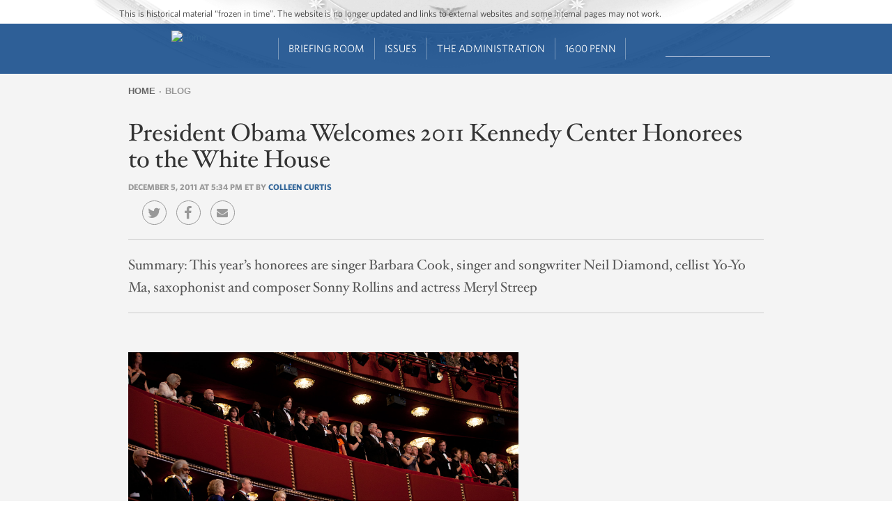

--- FILE ---
content_type: text/html; charset=utf-8
request_url: https://www.youtube-nocookie.com/embed/wDvbMGIegUo?version=3
body_size: 46100
content:
<!DOCTYPE html><html lang="en" dir="ltr" data-cast-api-enabled="true"><head><meta name="viewport" content="width=device-width, initial-scale=1"><script nonce="WjY8ruTsi-cZetsDCYWqHg">if ('undefined' == typeof Symbol || 'undefined' == typeof Symbol.iterator) {delete Array.prototype.entries;}</script><style name="www-roboto" nonce="umsXG6EK6NBDAyU-Nexs4A">@font-face{font-family:'Roboto';font-style:normal;font-weight:400;font-stretch:100%;src:url(//fonts.gstatic.com/s/roboto/v48/KFO7CnqEu92Fr1ME7kSn66aGLdTylUAMa3GUBHMdazTgWw.woff2)format('woff2');unicode-range:U+0460-052F,U+1C80-1C8A,U+20B4,U+2DE0-2DFF,U+A640-A69F,U+FE2E-FE2F;}@font-face{font-family:'Roboto';font-style:normal;font-weight:400;font-stretch:100%;src:url(//fonts.gstatic.com/s/roboto/v48/KFO7CnqEu92Fr1ME7kSn66aGLdTylUAMa3iUBHMdazTgWw.woff2)format('woff2');unicode-range:U+0301,U+0400-045F,U+0490-0491,U+04B0-04B1,U+2116;}@font-face{font-family:'Roboto';font-style:normal;font-weight:400;font-stretch:100%;src:url(//fonts.gstatic.com/s/roboto/v48/KFO7CnqEu92Fr1ME7kSn66aGLdTylUAMa3CUBHMdazTgWw.woff2)format('woff2');unicode-range:U+1F00-1FFF;}@font-face{font-family:'Roboto';font-style:normal;font-weight:400;font-stretch:100%;src:url(//fonts.gstatic.com/s/roboto/v48/KFO7CnqEu92Fr1ME7kSn66aGLdTylUAMa3-UBHMdazTgWw.woff2)format('woff2');unicode-range:U+0370-0377,U+037A-037F,U+0384-038A,U+038C,U+038E-03A1,U+03A3-03FF;}@font-face{font-family:'Roboto';font-style:normal;font-weight:400;font-stretch:100%;src:url(//fonts.gstatic.com/s/roboto/v48/KFO7CnqEu92Fr1ME7kSn66aGLdTylUAMawCUBHMdazTgWw.woff2)format('woff2');unicode-range:U+0302-0303,U+0305,U+0307-0308,U+0310,U+0312,U+0315,U+031A,U+0326-0327,U+032C,U+032F-0330,U+0332-0333,U+0338,U+033A,U+0346,U+034D,U+0391-03A1,U+03A3-03A9,U+03B1-03C9,U+03D1,U+03D5-03D6,U+03F0-03F1,U+03F4-03F5,U+2016-2017,U+2034-2038,U+203C,U+2040,U+2043,U+2047,U+2050,U+2057,U+205F,U+2070-2071,U+2074-208E,U+2090-209C,U+20D0-20DC,U+20E1,U+20E5-20EF,U+2100-2112,U+2114-2115,U+2117-2121,U+2123-214F,U+2190,U+2192,U+2194-21AE,U+21B0-21E5,U+21F1-21F2,U+21F4-2211,U+2213-2214,U+2216-22FF,U+2308-230B,U+2310,U+2319,U+231C-2321,U+2336-237A,U+237C,U+2395,U+239B-23B7,U+23D0,U+23DC-23E1,U+2474-2475,U+25AF,U+25B3,U+25B7,U+25BD,U+25C1,U+25CA,U+25CC,U+25FB,U+266D-266F,U+27C0-27FF,U+2900-2AFF,U+2B0E-2B11,U+2B30-2B4C,U+2BFE,U+3030,U+FF5B,U+FF5D,U+1D400-1D7FF,U+1EE00-1EEFF;}@font-face{font-family:'Roboto';font-style:normal;font-weight:400;font-stretch:100%;src:url(//fonts.gstatic.com/s/roboto/v48/KFO7CnqEu92Fr1ME7kSn66aGLdTylUAMaxKUBHMdazTgWw.woff2)format('woff2');unicode-range:U+0001-000C,U+000E-001F,U+007F-009F,U+20DD-20E0,U+20E2-20E4,U+2150-218F,U+2190,U+2192,U+2194-2199,U+21AF,U+21E6-21F0,U+21F3,U+2218-2219,U+2299,U+22C4-22C6,U+2300-243F,U+2440-244A,U+2460-24FF,U+25A0-27BF,U+2800-28FF,U+2921-2922,U+2981,U+29BF,U+29EB,U+2B00-2BFF,U+4DC0-4DFF,U+FFF9-FFFB,U+10140-1018E,U+10190-1019C,U+101A0,U+101D0-101FD,U+102E0-102FB,U+10E60-10E7E,U+1D2C0-1D2D3,U+1D2E0-1D37F,U+1F000-1F0FF,U+1F100-1F1AD,U+1F1E6-1F1FF,U+1F30D-1F30F,U+1F315,U+1F31C,U+1F31E,U+1F320-1F32C,U+1F336,U+1F378,U+1F37D,U+1F382,U+1F393-1F39F,U+1F3A7-1F3A8,U+1F3AC-1F3AF,U+1F3C2,U+1F3C4-1F3C6,U+1F3CA-1F3CE,U+1F3D4-1F3E0,U+1F3ED,U+1F3F1-1F3F3,U+1F3F5-1F3F7,U+1F408,U+1F415,U+1F41F,U+1F426,U+1F43F,U+1F441-1F442,U+1F444,U+1F446-1F449,U+1F44C-1F44E,U+1F453,U+1F46A,U+1F47D,U+1F4A3,U+1F4B0,U+1F4B3,U+1F4B9,U+1F4BB,U+1F4BF,U+1F4C8-1F4CB,U+1F4D6,U+1F4DA,U+1F4DF,U+1F4E3-1F4E6,U+1F4EA-1F4ED,U+1F4F7,U+1F4F9-1F4FB,U+1F4FD-1F4FE,U+1F503,U+1F507-1F50B,U+1F50D,U+1F512-1F513,U+1F53E-1F54A,U+1F54F-1F5FA,U+1F610,U+1F650-1F67F,U+1F687,U+1F68D,U+1F691,U+1F694,U+1F698,U+1F6AD,U+1F6B2,U+1F6B9-1F6BA,U+1F6BC,U+1F6C6-1F6CF,U+1F6D3-1F6D7,U+1F6E0-1F6EA,U+1F6F0-1F6F3,U+1F6F7-1F6FC,U+1F700-1F7FF,U+1F800-1F80B,U+1F810-1F847,U+1F850-1F859,U+1F860-1F887,U+1F890-1F8AD,U+1F8B0-1F8BB,U+1F8C0-1F8C1,U+1F900-1F90B,U+1F93B,U+1F946,U+1F984,U+1F996,U+1F9E9,U+1FA00-1FA6F,U+1FA70-1FA7C,U+1FA80-1FA89,U+1FA8F-1FAC6,U+1FACE-1FADC,U+1FADF-1FAE9,U+1FAF0-1FAF8,U+1FB00-1FBFF;}@font-face{font-family:'Roboto';font-style:normal;font-weight:400;font-stretch:100%;src:url(//fonts.gstatic.com/s/roboto/v48/KFO7CnqEu92Fr1ME7kSn66aGLdTylUAMa3OUBHMdazTgWw.woff2)format('woff2');unicode-range:U+0102-0103,U+0110-0111,U+0128-0129,U+0168-0169,U+01A0-01A1,U+01AF-01B0,U+0300-0301,U+0303-0304,U+0308-0309,U+0323,U+0329,U+1EA0-1EF9,U+20AB;}@font-face{font-family:'Roboto';font-style:normal;font-weight:400;font-stretch:100%;src:url(//fonts.gstatic.com/s/roboto/v48/KFO7CnqEu92Fr1ME7kSn66aGLdTylUAMa3KUBHMdazTgWw.woff2)format('woff2');unicode-range:U+0100-02BA,U+02BD-02C5,U+02C7-02CC,U+02CE-02D7,U+02DD-02FF,U+0304,U+0308,U+0329,U+1D00-1DBF,U+1E00-1E9F,U+1EF2-1EFF,U+2020,U+20A0-20AB,U+20AD-20C0,U+2113,U+2C60-2C7F,U+A720-A7FF;}@font-face{font-family:'Roboto';font-style:normal;font-weight:400;font-stretch:100%;src:url(//fonts.gstatic.com/s/roboto/v48/KFO7CnqEu92Fr1ME7kSn66aGLdTylUAMa3yUBHMdazQ.woff2)format('woff2');unicode-range:U+0000-00FF,U+0131,U+0152-0153,U+02BB-02BC,U+02C6,U+02DA,U+02DC,U+0304,U+0308,U+0329,U+2000-206F,U+20AC,U+2122,U+2191,U+2193,U+2212,U+2215,U+FEFF,U+FFFD;}@font-face{font-family:'Roboto';font-style:normal;font-weight:500;font-stretch:100%;src:url(//fonts.gstatic.com/s/roboto/v48/KFO7CnqEu92Fr1ME7kSn66aGLdTylUAMa3GUBHMdazTgWw.woff2)format('woff2');unicode-range:U+0460-052F,U+1C80-1C8A,U+20B4,U+2DE0-2DFF,U+A640-A69F,U+FE2E-FE2F;}@font-face{font-family:'Roboto';font-style:normal;font-weight:500;font-stretch:100%;src:url(//fonts.gstatic.com/s/roboto/v48/KFO7CnqEu92Fr1ME7kSn66aGLdTylUAMa3iUBHMdazTgWw.woff2)format('woff2');unicode-range:U+0301,U+0400-045F,U+0490-0491,U+04B0-04B1,U+2116;}@font-face{font-family:'Roboto';font-style:normal;font-weight:500;font-stretch:100%;src:url(//fonts.gstatic.com/s/roboto/v48/KFO7CnqEu92Fr1ME7kSn66aGLdTylUAMa3CUBHMdazTgWw.woff2)format('woff2');unicode-range:U+1F00-1FFF;}@font-face{font-family:'Roboto';font-style:normal;font-weight:500;font-stretch:100%;src:url(//fonts.gstatic.com/s/roboto/v48/KFO7CnqEu92Fr1ME7kSn66aGLdTylUAMa3-UBHMdazTgWw.woff2)format('woff2');unicode-range:U+0370-0377,U+037A-037F,U+0384-038A,U+038C,U+038E-03A1,U+03A3-03FF;}@font-face{font-family:'Roboto';font-style:normal;font-weight:500;font-stretch:100%;src:url(//fonts.gstatic.com/s/roboto/v48/KFO7CnqEu92Fr1ME7kSn66aGLdTylUAMawCUBHMdazTgWw.woff2)format('woff2');unicode-range:U+0302-0303,U+0305,U+0307-0308,U+0310,U+0312,U+0315,U+031A,U+0326-0327,U+032C,U+032F-0330,U+0332-0333,U+0338,U+033A,U+0346,U+034D,U+0391-03A1,U+03A3-03A9,U+03B1-03C9,U+03D1,U+03D5-03D6,U+03F0-03F1,U+03F4-03F5,U+2016-2017,U+2034-2038,U+203C,U+2040,U+2043,U+2047,U+2050,U+2057,U+205F,U+2070-2071,U+2074-208E,U+2090-209C,U+20D0-20DC,U+20E1,U+20E5-20EF,U+2100-2112,U+2114-2115,U+2117-2121,U+2123-214F,U+2190,U+2192,U+2194-21AE,U+21B0-21E5,U+21F1-21F2,U+21F4-2211,U+2213-2214,U+2216-22FF,U+2308-230B,U+2310,U+2319,U+231C-2321,U+2336-237A,U+237C,U+2395,U+239B-23B7,U+23D0,U+23DC-23E1,U+2474-2475,U+25AF,U+25B3,U+25B7,U+25BD,U+25C1,U+25CA,U+25CC,U+25FB,U+266D-266F,U+27C0-27FF,U+2900-2AFF,U+2B0E-2B11,U+2B30-2B4C,U+2BFE,U+3030,U+FF5B,U+FF5D,U+1D400-1D7FF,U+1EE00-1EEFF;}@font-face{font-family:'Roboto';font-style:normal;font-weight:500;font-stretch:100%;src:url(//fonts.gstatic.com/s/roboto/v48/KFO7CnqEu92Fr1ME7kSn66aGLdTylUAMaxKUBHMdazTgWw.woff2)format('woff2');unicode-range:U+0001-000C,U+000E-001F,U+007F-009F,U+20DD-20E0,U+20E2-20E4,U+2150-218F,U+2190,U+2192,U+2194-2199,U+21AF,U+21E6-21F0,U+21F3,U+2218-2219,U+2299,U+22C4-22C6,U+2300-243F,U+2440-244A,U+2460-24FF,U+25A0-27BF,U+2800-28FF,U+2921-2922,U+2981,U+29BF,U+29EB,U+2B00-2BFF,U+4DC0-4DFF,U+FFF9-FFFB,U+10140-1018E,U+10190-1019C,U+101A0,U+101D0-101FD,U+102E0-102FB,U+10E60-10E7E,U+1D2C0-1D2D3,U+1D2E0-1D37F,U+1F000-1F0FF,U+1F100-1F1AD,U+1F1E6-1F1FF,U+1F30D-1F30F,U+1F315,U+1F31C,U+1F31E,U+1F320-1F32C,U+1F336,U+1F378,U+1F37D,U+1F382,U+1F393-1F39F,U+1F3A7-1F3A8,U+1F3AC-1F3AF,U+1F3C2,U+1F3C4-1F3C6,U+1F3CA-1F3CE,U+1F3D4-1F3E0,U+1F3ED,U+1F3F1-1F3F3,U+1F3F5-1F3F7,U+1F408,U+1F415,U+1F41F,U+1F426,U+1F43F,U+1F441-1F442,U+1F444,U+1F446-1F449,U+1F44C-1F44E,U+1F453,U+1F46A,U+1F47D,U+1F4A3,U+1F4B0,U+1F4B3,U+1F4B9,U+1F4BB,U+1F4BF,U+1F4C8-1F4CB,U+1F4D6,U+1F4DA,U+1F4DF,U+1F4E3-1F4E6,U+1F4EA-1F4ED,U+1F4F7,U+1F4F9-1F4FB,U+1F4FD-1F4FE,U+1F503,U+1F507-1F50B,U+1F50D,U+1F512-1F513,U+1F53E-1F54A,U+1F54F-1F5FA,U+1F610,U+1F650-1F67F,U+1F687,U+1F68D,U+1F691,U+1F694,U+1F698,U+1F6AD,U+1F6B2,U+1F6B9-1F6BA,U+1F6BC,U+1F6C6-1F6CF,U+1F6D3-1F6D7,U+1F6E0-1F6EA,U+1F6F0-1F6F3,U+1F6F7-1F6FC,U+1F700-1F7FF,U+1F800-1F80B,U+1F810-1F847,U+1F850-1F859,U+1F860-1F887,U+1F890-1F8AD,U+1F8B0-1F8BB,U+1F8C0-1F8C1,U+1F900-1F90B,U+1F93B,U+1F946,U+1F984,U+1F996,U+1F9E9,U+1FA00-1FA6F,U+1FA70-1FA7C,U+1FA80-1FA89,U+1FA8F-1FAC6,U+1FACE-1FADC,U+1FADF-1FAE9,U+1FAF0-1FAF8,U+1FB00-1FBFF;}@font-face{font-family:'Roboto';font-style:normal;font-weight:500;font-stretch:100%;src:url(//fonts.gstatic.com/s/roboto/v48/KFO7CnqEu92Fr1ME7kSn66aGLdTylUAMa3OUBHMdazTgWw.woff2)format('woff2');unicode-range:U+0102-0103,U+0110-0111,U+0128-0129,U+0168-0169,U+01A0-01A1,U+01AF-01B0,U+0300-0301,U+0303-0304,U+0308-0309,U+0323,U+0329,U+1EA0-1EF9,U+20AB;}@font-face{font-family:'Roboto';font-style:normal;font-weight:500;font-stretch:100%;src:url(//fonts.gstatic.com/s/roboto/v48/KFO7CnqEu92Fr1ME7kSn66aGLdTylUAMa3KUBHMdazTgWw.woff2)format('woff2');unicode-range:U+0100-02BA,U+02BD-02C5,U+02C7-02CC,U+02CE-02D7,U+02DD-02FF,U+0304,U+0308,U+0329,U+1D00-1DBF,U+1E00-1E9F,U+1EF2-1EFF,U+2020,U+20A0-20AB,U+20AD-20C0,U+2113,U+2C60-2C7F,U+A720-A7FF;}@font-face{font-family:'Roboto';font-style:normal;font-weight:500;font-stretch:100%;src:url(//fonts.gstatic.com/s/roboto/v48/KFO7CnqEu92Fr1ME7kSn66aGLdTylUAMa3yUBHMdazQ.woff2)format('woff2');unicode-range:U+0000-00FF,U+0131,U+0152-0153,U+02BB-02BC,U+02C6,U+02DA,U+02DC,U+0304,U+0308,U+0329,U+2000-206F,U+20AC,U+2122,U+2191,U+2193,U+2212,U+2215,U+FEFF,U+FFFD;}</style><script name="www-roboto" nonce="WjY8ruTsi-cZetsDCYWqHg">if (document.fonts && document.fonts.load) {document.fonts.load("400 10pt Roboto", "E"); document.fonts.load("500 10pt Roboto", "E");}</script><link rel="stylesheet" href="/s/player/c9168c90/www-player.css" name="www-player" nonce="umsXG6EK6NBDAyU-Nexs4A"><style nonce="umsXG6EK6NBDAyU-Nexs4A">html {overflow: hidden;}body {font: 12px Roboto, Arial, sans-serif; background-color: #000; color: #fff; height: 100%; width: 100%; overflow: hidden; position: absolute; margin: 0; padding: 0;}#player {width: 100%; height: 100%;}h1 {text-align: center; color: #fff;}h3 {margin-top: 6px; margin-bottom: 3px;}.player-unavailable {position: absolute; top: 0; left: 0; right: 0; bottom: 0; padding: 25px; font-size: 13px; background: url(/img/meh7.png) 50% 65% no-repeat;}.player-unavailable .message {text-align: left; margin: 0 -5px 15px; padding: 0 5px 14px; border-bottom: 1px solid #888; font-size: 19px; font-weight: normal;}.player-unavailable a {color: #167ac6; text-decoration: none;}</style><script nonce="WjY8ruTsi-cZetsDCYWqHg">var ytcsi={gt:function(n){n=(n||"")+"data_";return ytcsi[n]||(ytcsi[n]={tick:{},info:{},gel:{preLoggedGelInfos:[]}})},now:window.performance&&window.performance.timing&&window.performance.now&&window.performance.timing.navigationStart?function(){return window.performance.timing.navigationStart+window.performance.now()}:function(){return(new Date).getTime()},tick:function(l,t,n){var ticks=ytcsi.gt(n).tick;var v=t||ytcsi.now();if(ticks[l]){ticks["_"+l]=ticks["_"+l]||[ticks[l]];ticks["_"+l].push(v)}ticks[l]=
v},info:function(k,v,n){ytcsi.gt(n).info[k]=v},infoGel:function(p,n){ytcsi.gt(n).gel.preLoggedGelInfos.push(p)},setStart:function(t,n){ytcsi.tick("_start",t,n)}};
(function(w,d){function isGecko(){if(!w.navigator)return false;try{if(w.navigator.userAgentData&&w.navigator.userAgentData.brands&&w.navigator.userAgentData.brands.length){var brands=w.navigator.userAgentData.brands;var i=0;for(;i<brands.length;i++)if(brands[i]&&brands[i].brand==="Firefox")return true;return false}}catch(e){setTimeout(function(){throw e;})}if(!w.navigator.userAgent)return false;var ua=w.navigator.userAgent;return ua.indexOf("Gecko")>0&&ua.toLowerCase().indexOf("webkit")<0&&ua.indexOf("Edge")<
0&&ua.indexOf("Trident")<0&&ua.indexOf("MSIE")<0}ytcsi.setStart(w.performance?w.performance.timing.responseStart:null);var isPrerender=(d.visibilityState||d.webkitVisibilityState)=="prerender";var vName=!d.visibilityState&&d.webkitVisibilityState?"webkitvisibilitychange":"visibilitychange";if(isPrerender){var startTick=function(){ytcsi.setStart();d.removeEventListener(vName,startTick)};d.addEventListener(vName,startTick,false)}if(d.addEventListener)d.addEventListener(vName,function(){ytcsi.tick("vc")},
false);if(isGecko()){var isHidden=(d.visibilityState||d.webkitVisibilityState)=="hidden";if(isHidden)ytcsi.tick("vc")}var slt=function(el,t){setTimeout(function(){var n=ytcsi.now();el.loadTime=n;if(el.slt)el.slt()},t)};w.__ytRIL=function(el){if(!el.getAttribute("data-thumb"))if(w.requestAnimationFrame)w.requestAnimationFrame(function(){slt(el,0)});else slt(el,16)}})(window,document);
</script><script nonce="WjY8ruTsi-cZetsDCYWqHg">var ytcfg={d:function(){return window.yt&&yt.config_||ytcfg.data_||(ytcfg.data_={})},get:function(k,o){return k in ytcfg.d()?ytcfg.d()[k]:o},set:function(){var a=arguments;if(a.length>1)ytcfg.d()[a[0]]=a[1];else{var k;for(k in a[0])ytcfg.d()[k]=a[0][k]}}};
ytcfg.set({"CLIENT_CANARY_STATE":"none","DEVICE":"cbr\u003dChrome\u0026cbrand\u003dapple\u0026cbrver\u003d131.0.0.0\u0026ceng\u003dWebKit\u0026cengver\u003d537.36\u0026cos\u003dMacintosh\u0026cosver\u003d10_15_7\u0026cplatform\u003dDESKTOP","EVENT_ID":"QJd2adPbKtaxib4Pqr6i6Ao","EXPERIMENT_FLAGS":{"ab_det_apb_b":true,"ab_det_apm":true,"ab_det_el_h":true,"ab_det_em_inj":true,"ab_l_sig_st":true,"ab_l_sig_st_e":true,"action_companion_center_align_description":true,"allow_skip_networkless":true,"always_send_and_write":true,"att_web_record_metrics":true,"attmusi":true,"c3_enable_button_impression_logging":true,"c3_watch_page_component":true,"cancel_pending_navs":true,"clean_up_manual_attribution_header":true,"config_age_report_killswitch":true,"cow_optimize_idom_compat":true,"csi_on_gel":true,"delhi_mweb_colorful_sd":true,"delhi_mweb_colorful_sd_v2":true,"deprecate_pair_servlet_enabled":true,"desktop_sparkles_light_cta_button":true,"disable_cached_masthead_data":true,"disable_child_node_auto_formatted_strings":true,"disable_log_to_visitor_layer":true,"disable_pacf_logging_for_memory_limited_tv":true,"embeds_enable_eid_enforcement_for_youtube":true,"embeds_enable_info_panel_dismissal":true,"embeds_enable_pfp_always_unbranded":true,"embeds_muted_autoplay_sound_fix":true,"embeds_serve_es6_client":true,"embeds_web_nwl_disable_nocookie":true,"embeds_web_updated_shorts_definition_fix":true,"enable_active_view_display_ad_renderer_web_home":true,"enable_ad_disclosure_banner_a11y_fix":true,"enable_client_sli_logging":true,"enable_client_streamz_web":true,"enable_client_ve_spec":true,"enable_cloud_save_error_popup_after_retry":true,"enable_dai_sdf_h5_preroll":true,"enable_datasync_id_header_in_web_vss_pings":true,"enable_default_mono_cta_migration_web_client":true,"enable_docked_chat_messages":true,"enable_entity_store_from_dependency_injection":true,"enable_inline_muted_playback_on_web_search":true,"enable_inline_muted_playback_on_web_search_for_vdc":true,"enable_inline_muted_playback_on_web_search_for_vdcb":true,"enable_is_mini_app_page_active_bugfix":true,"enable_logging_first_user_action_after_game_ready":true,"enable_ltc_param_fetch_from_innertube":true,"enable_masthead_mweb_padding_fix":true,"enable_menu_renderer_button_in_mweb_hclr":true,"enable_mini_app_command_handler_mweb_fix":true,"enable_mini_guide_downloads_item":true,"enable_mixed_direction_formatted_strings":true,"enable_mweb_new_caption_language_picker":true,"enable_names_handles_account_switcher":true,"enable_network_request_logging_on_game_events":true,"enable_new_paid_product_placement":true,"enable_open_in_new_tab_icon_for_short_dr_for_desktop_search":true,"enable_open_yt_content":true,"enable_origin_query_parameter_bugfix":true,"enable_pause_ads_on_ytv_html5":true,"enable_payments_purchase_manager":true,"enable_pdp_icon_prefetch":true,"enable_pl_r_si_fa":true,"enable_place_pivot_url":true,"enable_pv_screen_modern_text":true,"enable_removing_navbar_title_on_hashtag_page_mweb":true,"enable_rta_manager":true,"enable_sdf_companion_h5":true,"enable_sdf_dai_h5_midroll":true,"enable_sdf_h5_endemic_mid_post_roll":true,"enable_sdf_on_h5_unplugged_vod_midroll":true,"enable_sdf_shorts_player_bytes_h5":true,"enable_sending_unwrapped_game_audio_as_serialized_metadata":true,"enable_sfv_effect_pivot_url":true,"enable_shorts_new_carousel":true,"enable_skip_ad_guidance_prompt":true,"enable_skippable_ads_for_unplugged_ad_pod":true,"enable_smearing_expansion_dai":true,"enable_time_out_messages":true,"enable_timeline_view_modern_transcript_fe":true,"enable_video_display_compact_button_group_for_desktop_search":true,"enable_web_delhi_icons":true,"enable_web_home_top_landscape_image_layout_level_click":true,"enable_web_tiered_gel":true,"enable_window_constrained_buy_flow_dialog":true,"enable_wiz_queue_effect_and_on_init_initial_runs":true,"enable_ypc_spinners":true,"enable_yt_ata_iframe_authuser":true,"export_networkless_options":true,"export_player_version_to_ytconfig":true,"fill_single_video_with_notify_to_lasr":true,"fix_ad_miniplayer_controls_rendering":true,"fix_ads_tracking_for_swf_config_deprecation_mweb":true,"h5_companion_enable_adcpn_macro_substitution_for_click_pings":true,"h5_inplayer_enable_adcpn_macro_substitution_for_click_pings":true,"h5_reset_cache_and_filter_before_update_masthead":true,"hide_channel_creation_title_for_mweb":true,"high_ccv_client_side_caching_h5":true,"html5_log_trigger_events_with_debug_data":true,"html5_ssdai_enable_media_end_cue_range":true,"il_attach_cache_limit":true,"il_use_view_model_logging_context":true,"is_browser_support_for_webcam_streaming":true,"json_condensed_response":true,"kev_adb_pg":true,"kevlar_enable_download_to_mobile":true,"kevlar_gel_error_routing":true,"kevlar_watch_cinematics":true,"live_chat_enable_controller_extraction":true,"live_chat_enable_rta_manager":true,"log_click_with_layer_from_element_in_command_handler":true,"mdx_enable_privacy_disclosure_ui":true,"mdx_load_cast_api_bootstrap_script":true,"medium_progress_bar_modification":true,"migrate_remaining_web_ad_badges_to_innertube":true,"mobile_account_menu_refresh":true,"mweb_account_linking_noapp":true,"mweb_after_render_to_scheduler":true,"mweb_allow_modern_search_suggest_behavior":true,"mweb_animated_actions":true,"mweb_app_upsell_button_direct_to_app":true,"mweb_c3_enable_adaptive_signals":true,"mweb_c3_library_page_enable_recent_shelf":true,"mweb_c3_remove_web_navigation_endpoint_data":true,"mweb_c3_use_canonical_from_player_response":true,"mweb_cinematic_watch":true,"mweb_command_handler":true,"mweb_delay_watch_initial_data":true,"mweb_disable_searchbar_scroll":true,"mweb_enable_fine_scrubbing_for_recs":true,"mweb_enable_keto_batch_player_fullscreen":true,"mweb_enable_keto_batch_player_progress_bar":true,"mweb_enable_keto_batch_player_tooltips":true,"mweb_enable_lockup_view_model_for_ucp":true,"mweb_enable_mix_panel_title_metadata":true,"mweb_enable_more_drawer":true,"mweb_enable_optional_fullscreen_landscape_locking":true,"mweb_enable_overlay_touch_manager":true,"mweb_enable_premium_carve_out_fix":true,"mweb_enable_refresh_detection":true,"mweb_enable_search_imp":true,"mweb_enable_shorts_pivot_button":true,"mweb_enable_shorts_video_preload":true,"mweb_enable_skippables_on_jio_phone":true,"mweb_enable_two_line_title_on_shorts":true,"mweb_enable_varispeed_controller":true,"mweb_enable_watch_feed_infinite_scroll":true,"mweb_enable_wrapped_unplugged_pause_membership_dialog_renderer":true,"mweb_fix_monitor_visibility_after_render":true,"mweb_force_ios_fallback_to_native_control":true,"mweb_fp_auto_fullscreen":true,"mweb_fullscreen_controls":true,"mweb_fullscreen_controls_action_buttons":true,"mweb_fullscreen_watch_system":true,"mweb_home_reactive_shorts":true,"mweb_innertube_search_command":true,"mweb_kaios_enable_autoplay_switch_view_model":true,"mweb_lang_in_html":true,"mweb_like_button_synced_with_entities":true,"mweb_logo_use_home_page_ve":true,"mweb_native_control_in_faux_fullscreen_shared":true,"mweb_player_control_on_hover":true,"mweb_player_delhi_dtts":true,"mweb_player_settings_use_bottom_sheet":true,"mweb_player_show_previous_next_buttons_in_playlist":true,"mweb_player_skip_no_op_state_changes":true,"mweb_player_user_select_none":true,"mweb_playlist_engagement_panel":true,"mweb_progress_bar_seek_on_mouse_click":true,"mweb_pull_2_full":true,"mweb_pull_2_full_enable_touch_handlers":true,"mweb_schedule_warm_watch_response":true,"mweb_searchbox_legacy_navigation":true,"mweb_see_fewer_shorts":true,"mweb_shorts_comments_panel_id_change":true,"mweb_shorts_early_continuation":true,"mweb_show_ios_smart_banner":true,"mweb_show_sign_in_button_from_header":true,"mweb_use_server_url_on_startup":true,"mweb_watch_captions_enable_auto_translate":true,"mweb_watch_captions_set_default_size":true,"mweb_watch_stop_scheduler_on_player_response":true,"mweb_watchfeed_big_thumbnails":true,"mweb_yt_searchbox":true,"networkless_logging":true,"no_client_ve_attach_unless_shown":true,"pageid_as_header_web":true,"playback_settings_use_switch_menu":true,"player_controls_autonav_fix":true,"player_controls_skip_double_signal_update":true,"polymer_bad_build_labels":true,"polymer_verifiy_app_state":true,"qoe_send_and_write":true,"remove_chevron_from_ad_disclosure_banner_h5":true,"remove_masthead_channel_banner_on_refresh":true,"remove_slot_id_exited_trigger_for_dai_in_player_slot_expire":true,"replace_client_url_parsing_with_server_signal":true,"service_worker_enabled":true,"service_worker_push_enabled":true,"service_worker_push_home_page_prompt":true,"service_worker_push_watch_page_prompt":true,"shell_load_gcf":true,"shorten_initial_gel_batch_timeout":true,"should_use_yt_voice_endpoint_in_kaios":true,"smarter_ve_dedupping":true,"speedmaster_no_seek":true,"stop_handling_click_for_non_rendering_overlay_layout":true,"suppress_error_204_logging":true,"synced_panel_scrolling_controller":true,"use_event_time_ms_header":true,"use_fifo_for_networkless":true,"use_request_time_ms_header":true,"use_session_based_sampling":true,"use_thumbnail_overlay_time_status_renderer_for_live_badge":true,"vss_final_ping_send_and_write":true,"vss_playback_use_send_and_write":true,"web_adaptive_repeat_ase":true,"web_always_load_chat_support":true,"web_animated_like":true,"web_api_url":true,"web_attributed_string_deep_equal_bugfix":true,"web_autonav_allow_off_by_default":true,"web_button_vm_refactor_disabled":true,"web_c3_log_app_init_finish":true,"web_csi_action_sampling_enabled":true,"web_dedupe_ve_grafting":true,"web_disable_backdrop_filter":true,"web_enable_ab_rsp_cl":true,"web_enable_course_icon_update":true,"web_enable_error_204":true,"web_fix_segmented_like_dislike_undefined":true,"web_gcf_hashes_innertube":true,"web_gel_timeout_cap":true,"web_metadata_carousel_elref_bugfix":true,"web_parent_target_for_sheets":true,"web_persist_server_autonav_state_on_client":true,"web_playback_associated_log_ctt":true,"web_playback_associated_ve":true,"web_prefetch_preload_video":true,"web_progress_bar_draggable":true,"web_resizable_advertiser_banner_on_masthead_safari_fix":true,"web_shorts_just_watched_on_channel_and_pivot_study":true,"web_shorts_just_watched_overlay":true,"web_update_panel_visibility_logging_fix":true,"web_video_attribute_view_model_a11y_fix":true,"web_watch_controls_state_signals":true,"web_wiz_attributed_string":true,"webfe_mweb_watch_microdata":true,"webfe_watch_shorts_canonical_url_fix":true,"webpo_exit_on_net_err":true,"wiz_diff_overwritable":true,"woffle_used_state_report":true,"wpo_gel_strz":true,"H5_async_logging_delay_ms":30000.0,"attention_logging_scroll_throttle":500.0,"autoplay_pause_by_lact_sampling_fraction":0.0,"cinematic_watch_effect_opacity":0.4,"log_window_onerror_fraction":0.1,"speedmaster_playback_rate":2.0,"tv_pacf_logging_sample_rate":0.01,"web_attention_logging_scroll_throttle":500.0,"web_load_prediction_threshold":0.1,"web_navigation_prediction_threshold":0.1,"web_pbj_log_warning_rate":0.0,"web_system_health_fraction":0.01,"ytidb_transaction_ended_event_rate_limit":0.02,"active_time_update_interval_ms":10000,"att_init_delay":500,"autoplay_pause_by_lact_sec":0,"botguard_async_snapshot_timeout_ms":3000,"check_navigator_accuracy_timeout_ms":0,"cinematic_watch_css_filter_blur_strength":40,"cinematic_watch_fade_out_duration":500,"close_webview_delay_ms":100,"cloud_save_game_data_rate_limit_ms":3000,"compression_disable_point":10,"custom_active_view_tos_timeout_ms":3600000,"embeds_widget_poll_interval_ms":0,"gel_min_batch_size":3,"gel_queue_timeout_max_ms":60000,"get_async_timeout_ms":60000,"hide_cta_for_home_web_video_ads_animate_in_time":2,"html5_byterate_soft_cap":0,"initial_gel_batch_timeout":2000,"max_body_size_to_compress":500000,"max_prefetch_window_sec_for_livestream_optimization":10,"min_prefetch_offset_sec_for_livestream_optimization":20,"mini_app_container_iframe_src_update_delay_ms":0,"multiple_preview_news_duration_time":11000,"mweb_c3_toast_duration_ms":5000,"mweb_deep_link_fallback_timeout_ms":10000,"mweb_delay_response_received_actions":100,"mweb_fp_dpad_rate_limit_ms":0,"mweb_fp_dpad_watch_title_clamp_lines":0,"mweb_history_manager_cache_size":100,"mweb_ios_fullscreen_playback_transition_delay_ms":500,"mweb_ios_fullscreen_system_pause_epilson_ms":0,"mweb_override_response_store_expiration_ms":0,"mweb_shorts_early_continuation_trigger_threshold":4,"mweb_w2w_max_age_seconds":0,"mweb_watch_captions_default_size":2,"neon_dark_launch_gradient_count":0,"network_polling_interval":30000,"play_click_interval_ms":30000,"play_ping_interval_ms":10000,"prefetch_comments_ms_after_video":0,"send_config_hash_timer":0,"service_worker_push_logged_out_prompt_watches":-1,"service_worker_push_prompt_cap":-1,"service_worker_push_prompt_delay_microseconds":3888000000000,"slow_compressions_before_abandon_count":4,"speedmaster_cancellation_movement_dp":10,"speedmaster_touch_activation_ms":500,"web_attention_logging_throttle":500,"web_foreground_heartbeat_interval_ms":28000,"web_gel_debounce_ms":10000,"web_logging_max_batch":100,"web_max_tracing_events":50,"web_tracing_session_replay":0,"wil_icon_max_concurrent_fetches":9999,"ytidb_remake_db_retries":3,"ytidb_reopen_db_retries":3,"WebClientReleaseProcessCritical__youtube_embeds_client_version_override":"","WebClientReleaseProcessCritical__youtube_embeds_web_client_version_override":"","WebClientReleaseProcessCritical__youtube_mweb_client_version_override":"","debug_forced_internalcountrycode":"","embeds_web_synth_ch_headers_banned_urls_regex":"","enable_web_media_service":"DISABLED","il_payload_scraping":"","live_chat_unicode_emoji_json_url":"https://www.gstatic.com/youtube/img/emojis/emojis-svg-9.json","mweb_deep_link_feature_tag_suffix":"11268432","mweb_enable_shorts_innertube_player_prefetch_trigger":"NONE","mweb_fp_dpad":"home,search,browse,channel,create_channel,experiments,settings,trending,oops,404,paid_memberships,sponsorship,premium,shorts","mweb_fp_dpad_linear_navigation":"","mweb_fp_dpad_linear_navigation_visitor":"","mweb_fp_dpad_visitor":"","mweb_preload_video_by_player_vars":"","place_pivot_triggering_container_alternate":"","place_pivot_triggering_counterfactual_container_alternate":"","service_worker_push_force_notification_prompt_tag":"1","service_worker_scope":"/","suggest_exp_str":"","web_client_version_override":"","kevlar_command_handler_command_banlist":[],"mini_app_ids_without_game_ready":["UgkxHHtsak1SC8mRGHMZewc4HzeAY3yhPPmJ","Ugkx7OgzFqE6z_5Mtf4YsotGfQNII1DF_RBm"],"web_op_signal_type_banlist":[],"web_tracing_enabled_spans":["event","command"]},"GAPI_HINT_PARAMS":"m;/_/scs/abc-static/_/js/k\u003dgapi.gapi.en.FZb77tO2YW4.O/d\u003d1/rs\u003dAHpOoo8lqavmo6ayfVxZovyDiP6g3TOVSQ/m\u003d__features__","GAPI_HOST":"https://apis.google.com","GAPI_LOCALE":"en_US","GL":"US","HL":"en","HTML_DIR":"ltr","HTML_LANG":"en","INNERTUBE_API_KEY":"AIzaSyAO_FJ2SlqU8Q4STEHLGCilw_Y9_11qcW8","INNERTUBE_API_VERSION":"v1","INNERTUBE_CLIENT_NAME":"WEB_EMBEDDED_PLAYER","INNERTUBE_CLIENT_VERSION":"1.20260122.10.00","INNERTUBE_CONTEXT":{"client":{"hl":"en","gl":"US","remoteHost":"18.118.7.226","deviceMake":"Apple","deviceModel":"","visitorData":"CgtpNWt6Skhsb0paOCjArtrLBjIKCgJVUxIEGgAgNw%3D%3D","userAgent":"Mozilla/5.0 (Macintosh; Intel Mac OS X 10_15_7) AppleWebKit/537.36 (KHTML, like Gecko) Chrome/131.0.0.0 Safari/537.36; ClaudeBot/1.0; +claudebot@anthropic.com),gzip(gfe)","clientName":"WEB_EMBEDDED_PLAYER","clientVersion":"1.20260122.10.00","osName":"Macintosh","osVersion":"10_15_7","originalUrl":"https://www.youtube-nocookie.com/embed/wDvbMGIegUo?version\u003d3","platform":"DESKTOP","clientFormFactor":"UNKNOWN_FORM_FACTOR","configInfo":{"appInstallData":"[base64]"},"browserName":"Chrome","browserVersion":"131.0.0.0","acceptHeader":"text/html,application/xhtml+xml,application/xml;q\u003d0.9,image/webp,image/apng,*/*;q\u003d0.8,application/signed-exchange;v\u003db3;q\u003d0.9","deviceExperimentId":"ChxOelU1T1RReU56Y3lNamswT1RreE56YzBPQT09EMCu2ssGGMCu2ssG","rolloutToken":"CLuO35KNrLSfvAEQnIq869ynkgMYnIq869ynkgM%3D"},"user":{"lockedSafetyMode":false},"request":{"useSsl":true},"clickTracking":{"clickTrackingParams":"IhMI0/u769ynkgMV1ljCAR0qnwit"},"thirdParty":{"embeddedPlayerContext":{"embeddedPlayerEncryptedContext":"[base64]","ancestorOriginsSupported":false}}},"INNERTUBE_CONTEXT_CLIENT_NAME":56,"INNERTUBE_CONTEXT_CLIENT_VERSION":"1.20260122.10.00","INNERTUBE_CONTEXT_GL":"US","INNERTUBE_CONTEXT_HL":"en","LATEST_ECATCHER_SERVICE_TRACKING_PARAMS":{"client.name":"WEB_EMBEDDED_PLAYER","client.jsfeat":"2021"},"LOGGED_IN":false,"PAGE_BUILD_LABEL":"youtube.embeds.web_20260122_10_RC00","PAGE_CL":859848483,"SERVER_NAME":"WebFE","VISITOR_DATA":"CgtpNWt6Skhsb0paOCjArtrLBjIKCgJVUxIEGgAgNw%3D%3D","WEB_PLAYER_CONTEXT_CONFIGS":{"WEB_PLAYER_CONTEXT_CONFIG_ID_EMBEDDED_PLAYER":{"rootElementId":"movie_player","jsUrl":"/s/player/c9168c90/player_ias.vflset/en_US/base.js","cssUrl":"/s/player/c9168c90/www-player.css","contextId":"WEB_PLAYER_CONTEXT_CONFIG_ID_EMBEDDED_PLAYER","eventLabel":"embedded","contentRegion":"US","hl":"en_US","hostLanguage":"en","innertubeApiKey":"AIzaSyAO_FJ2SlqU8Q4STEHLGCilw_Y9_11qcW8","innertubeApiVersion":"v1","innertubeContextClientVersion":"1.20260122.10.00","device":{"brand":"apple","model":"","browser":"Chrome","browserVersion":"131.0.0.0","os":"Macintosh","osVersion":"10_15_7","platform":"DESKTOP","interfaceName":"WEB_EMBEDDED_PLAYER","interfaceVersion":"1.20260122.10.00"},"serializedExperimentIds":"24004644,51010235,51063643,51098299,51204329,51222973,51340662,51349914,51353393,51366423,51372681,51389629,51404808,51404810,51425034,51458176,51489568,51490331,51500051,51502939,51505436,51530495,51534669,51560386,51564351,51565115,51566373,51578632,51583568,51583821,51585555,51586118,51605258,51605395,51609829,51611457,51615067,51620866,51621065,51622844,51631301,51632249,51637029,51638932,51647793,51648336,51656216,51672162,51681662,51683502,51684302,51684306,51691027,51691589,51693510,51693994,51696107,51696619,51697032,51700777,51705183,51711227,51712601,51713020,51713237,51714463,51717190,51719112,51719411,51719587,51719628,51726313,51729217,51732102,51735449,51738919,51740147,51740812,51742829,51742876,51744563,51747795,51751855,51754305","serializedExperimentFlags":"H5_async_logging_delay_ms\u003d30000.0\u0026PlayerWeb__h5_enable_advisory_rating_restrictions\u003dtrue\u0026a11y_h5_associate_survey_question\u003dtrue\u0026ab_det_apb_b\u003dtrue\u0026ab_det_apm\u003dtrue\u0026ab_det_el_h\u003dtrue\u0026ab_det_em_inj\u003dtrue\u0026ab_l_sig_st\u003dtrue\u0026ab_l_sig_st_e\u003dtrue\u0026action_companion_center_align_description\u003dtrue\u0026ad_pod_disable_companion_persist_ads_quality\u003dtrue\u0026add_stmp_logs_for_voice_boost\u003dtrue\u0026allow_autohide_on_paused_videos\u003dtrue\u0026allow_drm_override\u003dtrue\u0026allow_live_autoplay\u003dtrue\u0026allow_poltergust_autoplay\u003dtrue\u0026allow_skip_networkless\u003dtrue\u0026allow_vp9_1080p_mq_enc\u003dtrue\u0026always_cache_redirect_endpoint\u003dtrue\u0026always_send_and_write\u003dtrue\u0026annotation_module_vast_cards_load_logging_fraction\u003d1.0\u0026assign_drm_family_by_format\u003dtrue\u0026att_web_record_metrics\u003dtrue\u0026attention_logging_scroll_throttle\u003d500.0\u0026attmusi\u003dtrue\u0026autoplay_time\u003d10000\u0026autoplay_time_for_fullscreen\u003d-1\u0026autoplay_time_for_music_content\u003d-1\u0026bg_vm_reinit_threshold\u003d7200000\u0026blocked_packages_for_sps\u003d[]\u0026botguard_async_snapshot_timeout_ms\u003d3000\u0026captions_url_add_ei\u003dtrue\u0026check_navigator_accuracy_timeout_ms\u003d0\u0026clean_up_manual_attribution_header\u003dtrue\u0026compression_disable_point\u003d10\u0026cow_optimize_idom_compat\u003dtrue\u0026csi_on_gel\u003dtrue\u0026custom_active_view_tos_timeout_ms\u003d3600000\u0026dash_manifest_version\u003d5\u0026debug_bandaid_hostname\u003d\u0026debug_bandaid_port\u003d0\u0026debug_sherlog_username\u003d\u0026delhi_fast_follow_autonav_toggle\u003dtrue\u0026delhi_modern_player_default_thumbnail_percentage\u003d0.0\u0026delhi_modern_player_faster_autohide_delay_ms\u003d2000\u0026delhi_modern_player_pause_thumbnail_percentage\u003d0.6\u0026delhi_modern_web_player_blending_mode\u003d\u0026delhi_modern_web_player_disable_frosted_glass\u003dtrue\u0026delhi_modern_web_player_horizontal_volume_controls\u003dtrue\u0026delhi_modern_web_player_lhs_volume_controls\u003dtrue\u0026delhi_modern_web_player_responsive_compact_controls_threshold\u003d0\u0026deprecate_22\u003dtrue\u0026deprecate_delay_ping\u003dtrue\u0026deprecate_pair_servlet_enabled\u003dtrue\u0026desktop_sparkles_light_cta_button\u003dtrue\u0026disable_av1_setting\u003dtrue\u0026disable_branding_context\u003dtrue\u0026disable_cached_masthead_data\u003dtrue\u0026disable_channel_id_check_for_suspended_channels\u003dtrue\u0026disable_child_node_auto_formatted_strings\u003dtrue\u0026disable_lifa_for_supex_users\u003dtrue\u0026disable_log_to_visitor_layer\u003dtrue\u0026disable_mdx_connection_in_mdx_module_for_music_web\u003dtrue\u0026disable_pacf_logging_for_memory_limited_tv\u003dtrue\u0026disable_reduced_fullscreen_autoplay_countdown_for_minors\u003dtrue\u0026disable_reel_item_watch_format_filtering\u003dtrue\u0026disable_threegpp_progressive_formats\u003dtrue\u0026disable_touch_events_on_skip_button\u003dtrue\u0026edge_encryption_fill_primary_key_version\u003dtrue\u0026embeds_enable_info_panel_dismissal\u003dtrue\u0026embeds_enable_move_set_center_crop_to_public\u003dtrue\u0026embeds_enable_per_video_embed_config\u003dtrue\u0026embeds_enable_pfp_always_unbranded\u003dtrue\u0026embeds_web_lite_mode\u003d1\u0026embeds_web_nwl_disable_nocookie\u003dtrue\u0026embeds_web_synth_ch_headers_banned_urls_regex\u003d\u0026enable_aci_on_lr_feeds\u003dtrue\u0026enable_active_view_display_ad_renderer_web_home\u003dtrue\u0026enable_active_view_lr_shorts_video\u003dtrue\u0026enable_active_view_web_shorts_video\u003dtrue\u0026enable_ad_cpn_macro_substitution_for_click_pings\u003dtrue\u0026enable_ad_disclosure_banner_a11y_fix\u003dtrue\u0026enable_antiscraping_web_player_expired\u003dtrue\u0026enable_app_promo_endcap_eml_on_tablet\u003dtrue\u0026enable_batched_cross_device_pings_in_gel_fanout\u003dtrue\u0026enable_cast_for_web_unplugged\u003dtrue\u0026enable_cast_on_music_web\u003dtrue\u0026enable_cipher_for_manifest_urls\u003dtrue\u0026enable_cleanup_masthead_autoplay_hack_fix\u003dtrue\u0026enable_client_page_id_header_for_first_party_pings\u003dtrue\u0026enable_client_sli_logging\u003dtrue\u0026enable_client_ve_spec\u003dtrue\u0026enable_cta_banner_on_unplugged_lr\u003dtrue\u0026enable_custom_playhead_parsing\u003dtrue\u0026enable_dai_sdf_h5_preroll\u003dtrue\u0026enable_datasync_id_header_in_web_vss_pings\u003dtrue\u0026enable_default_mono_cta_migration_web_client\u003dtrue\u0026enable_dsa_ad_badge_for_action_endcap_on_android\u003dtrue\u0026enable_dsa_ad_badge_for_action_endcap_on_ios\u003dtrue\u0026enable_entity_store_from_dependency_injection\u003dtrue\u0026enable_error_corrections_infocard_web_client\u003dtrue\u0026enable_error_corrections_infocards_icon_web\u003dtrue\u0026enable_inline_muted_playback_on_web_search\u003dtrue\u0026enable_inline_muted_playback_on_web_search_for_vdc\u003dtrue\u0026enable_inline_muted_playback_on_web_search_for_vdcb\u003dtrue\u0026enable_kabuki_comments_on_shorts\u003ddisabled\u0026enable_ltc_param_fetch_from_innertube\u003dtrue\u0026enable_mixed_direction_formatted_strings\u003dtrue\u0026enable_modern_skip_button_on_web\u003dtrue\u0026enable_new_paid_product_placement\u003dtrue\u0026enable_open_in_new_tab_icon_for_short_dr_for_desktop_search\u003dtrue\u0026enable_out_of_stock_text_all_surfaces\u003dtrue\u0026enable_paid_content_overlay_bugfix\u003dtrue\u0026enable_pause_ads_on_ytv_html5\u003dtrue\u0026enable_pl_r_si_fa\u003dtrue\u0026enable_policy_based_hqa_filter_in_watch_server\u003dtrue\u0026enable_progres_commands_lr_feeds\u003dtrue\u0026enable_progress_commands_lr_shorts\u003dtrue\u0026enable_publishing_region_param_in_sus\u003dtrue\u0026enable_pv_screen_modern_text\u003dtrue\u0026enable_rpr_token_on_ltl_lookup\u003dtrue\u0026enable_sdf_companion_h5\u003dtrue\u0026enable_sdf_dai_h5_midroll\u003dtrue\u0026enable_sdf_h5_endemic_mid_post_roll\u003dtrue\u0026enable_sdf_on_h5_unplugged_vod_midroll\u003dtrue\u0026enable_sdf_shorts_player_bytes_h5\u003dtrue\u0026enable_server_driven_abr\u003dtrue\u0026enable_server_driven_abr_for_backgroundable\u003dtrue\u0026enable_server_driven_abr_url_generation\u003dtrue\u0026enable_server_driven_readahead\u003dtrue\u0026enable_skip_ad_guidance_prompt\u003dtrue\u0026enable_skip_to_next_messaging\u003dtrue\u0026enable_skippable_ads_for_unplugged_ad_pod\u003dtrue\u0026enable_smart_skip_player_controls_shown_on_web\u003dtrue\u0026enable_smart_skip_player_controls_shown_on_web_increased_triggering_sensitivity\u003dtrue\u0026enable_smart_skip_speedmaster_on_web\u003dtrue\u0026enable_smearing_expansion_dai\u003dtrue\u0026enable_split_screen_ad_baseline_experience_endemic_live_h5\u003dtrue\u0026enable_to_call_playready_backend_directly\u003dtrue\u0026enable_unified_action_endcap_on_web\u003dtrue\u0026enable_video_display_compact_button_group_for_desktop_search\u003dtrue\u0026enable_voice_boost_feature\u003dtrue\u0026enable_vp9_appletv5_on_server\u003dtrue\u0026enable_watch_server_rejected_formats_logging\u003dtrue\u0026enable_web_delhi_icons\u003dtrue\u0026enable_web_home_top_landscape_image_layout_level_click\u003dtrue\u0026enable_web_media_session_metadata_fix\u003dtrue\u0026enable_web_premium_varispeed_upsell\u003dtrue\u0026enable_web_tiered_gel\u003dtrue\u0026enable_wiz_queue_effect_and_on_init_initial_runs\u003dtrue\u0026enable_yt_ata_iframe_authuser\u003dtrue\u0026enable_ytv_csdai_vp9\u003dtrue\u0026export_networkless_options\u003dtrue\u0026export_player_version_to_ytconfig\u003dtrue\u0026fill_live_request_config_in_ustreamer_config\u003dtrue\u0026fill_single_video_with_notify_to_lasr\u003dtrue\u0026filter_vb_without_non_vb_equivalents\u003dtrue\u0026filter_vp9_for_live_dai\u003dtrue\u0026fix_ad_miniplayer_controls_rendering\u003dtrue\u0026fix_ads_tracking_for_swf_config_deprecation_mweb\u003dtrue\u0026fix_h5_toggle_button_a11y\u003dtrue\u0026fix_survey_color_contrast_on_destop\u003dtrue\u0026fix_toggle_button_role_for_ad_components\u003dtrue\u0026fresca_polling_delay_override\u003d0\u0026gab_return_sabr_ssdai_config\u003dtrue\u0026gel_min_batch_size\u003d3\u0026gel_queue_timeout_max_ms\u003d60000\u0026gvi_channel_client_screen\u003dtrue\u0026h5_companion_enable_adcpn_macro_substitution_for_click_pings\u003dtrue\u0026h5_enable_ad_mbs\u003dtrue\u0026h5_inplayer_enable_adcpn_macro_substitution_for_click_pings\u003dtrue\u0026h5_reset_cache_and_filter_before_update_masthead\u003dtrue\u0026heatseeker_decoration_threshold\u003d0.0\u0026hfr_dropped_framerate_fallback_threshold\u003d0\u0026hide_cta_for_home_web_video_ads_animate_in_time\u003d2\u0026high_ccv_client_side_caching_h5\u003dtrue\u0026hls_use_new_codecs_string_api\u003dtrue\u0026html5_ad_timeout_ms\u003d0\u0026html5_adaptation_step_count\u003d0\u0026html5_ads_preroll_lock_timeout_delay_ms\u003d15000\u0026html5_allow_multiview_tile_preload\u003dtrue\u0026html5_allow_video_keyframe_without_audio\u003dtrue\u0026html5_apply_min_failures\u003dtrue\u0026html5_apply_start_time_within_ads_for_ssdai_transitions\u003dtrue\u0026html5_atr_disable_force_fallback\u003dtrue\u0026html5_att_playback_timeout_ms\u003d30000\u0026html5_attach_num_random_bytes_to_bandaid\u003d0\u0026html5_attach_po_token_to_bandaid\u003dtrue\u0026html5_autonav_cap_idle_secs\u003d0\u0026html5_autonav_quality_cap\u003d720\u0026html5_autoplay_default_quality_cap\u003d0\u0026html5_auxiliary_estimate_weight\u003d0.0\u0026html5_av1_ordinal_cap\u003d0\u0026html5_bandaid_attach_content_po_token\u003dtrue\u0026html5_block_pip_safari_delay\u003d0\u0026html5_bypass_contention_secs\u003d0.0\u0026html5_byterate_soft_cap\u003d0\u0026html5_check_for_idle_network_interval_ms\u003d-1\u0026html5_chipset_soft_cap\u003d8192\u0026html5_consume_all_buffered_bytes_one_poll\u003dtrue\u0026html5_continuous_goodput_probe_interval_ms\u003d0\u0026html5_d6de4_cloud_project_number\u003d868618676952\u0026html5_d6de4_defer_timeout_ms\u003d0\u0026html5_debug_data_log_probability\u003d0.0\u0026html5_decode_to_texture_cap\u003dtrue\u0026html5_default_ad_gain\u003d0.5\u0026html5_default_av1_threshold\u003d0\u0026html5_default_quality_cap\u003d0\u0026html5_defer_fetch_att_ms\u003d0\u0026html5_delayed_retry_count\u003d1\u0026html5_delayed_retry_delay_ms\u003d5000\u0026html5_deprecate_adaptive_formats_string\u003dtrue\u0026html5_deprecate_adservice\u003dtrue\u0026html5_deprecate_manifestful_fallback\u003dtrue\u0026html5_deprecate_video_tag_pool\u003dtrue\u0026html5_desktop_vr180_allow_panning\u003dtrue\u0026html5_df_downgrade_thresh\u003d0.6\u0026html5_disable_loop_range_for_shorts_ads\u003dtrue\u0026html5_disable_move_pssh_to_moov\u003dtrue\u0026html5_disable_non_contiguous\u003dtrue\u0026html5_disable_ustreamer_constraint_for_sabr\u003dtrue\u0026html5_disable_web_safari_dai\u003dtrue\u0026html5_displayed_frame_rate_downgrade_threshold\u003d45\u0026html5_drm_byterate_soft_cap\u003d0\u0026html5_drm_check_all_key_error_states\u003dtrue\u0026html5_drm_cpi_license_key\u003dtrue\u0026html5_drm_live_byterate_soft_cap\u003d0\u0026html5_early_media_for_sharper_shorts\u003dtrue\u0026html5_enable_ac3\u003dtrue\u0026html5_enable_audio_track_stickiness\u003dtrue\u0026html5_enable_audio_track_stickiness_phase_two\u003dtrue\u0026html5_enable_caption_changes_for_mosaic\u003dtrue\u0026html5_enable_composite_embargo\u003dtrue\u0026html5_enable_d6de4\u003dtrue\u0026html5_enable_d6de4_cold_start_and_error\u003dtrue\u0026html5_enable_d6de4_idle_priority_job\u003dtrue\u0026html5_enable_drc\u003dtrue\u0026html5_enable_drc_toggle_api\u003dtrue\u0026html5_enable_eac3\u003dtrue\u0026html5_enable_embedded_player_visibility_signals\u003dtrue\u0026html5_enable_oduc\u003dtrue\u0026html5_enable_sabr_from_watch_server\u003dtrue\u0026html5_enable_sabr_host_fallback\u003dtrue\u0026html5_enable_server_driven_request_cancellation\u003dtrue\u0026html5_enable_sps_retry_backoff_metadata_requests\u003dtrue\u0026html5_enable_ssdai_transition_with_only_enter_cuerange\u003dtrue\u0026html5_enable_triggering_cuepoint_for_slot\u003dtrue\u0026html5_enable_tvos_dash\u003dtrue\u0026html5_enable_tvos_encrypted_vp9\u003dtrue\u0026html5_enable_widevine_for_alc\u003dtrue\u0026html5_enable_widevine_for_fast_linear\u003dtrue\u0026html5_encourage_array_coalescing\u003dtrue\u0026html5_fill_default_mosaic_audio_track_id\u003dtrue\u0026html5_fix_multi_audio_offline_playback\u003dtrue\u0026html5_fixed_media_duration_for_request\u003d0\u0026html5_force_sabr_from_watch_server_for_dfss\u003dtrue\u0026html5_forward_click_tracking_params_on_reload\u003dtrue\u0026html5_gapless_ad_autoplay_on_video_to_ad_only\u003dtrue\u0026html5_gapless_ended_transition_buffer_ms\u003d200\u0026html5_gapless_handoff_close_end_long_rebuffer_cfl\u003dtrue\u0026html5_gapless_handoff_close_end_long_rebuffer_delay_ms\u003d0\u0026html5_gapless_loop_seek_offset_in_milli\u003d0\u0026html5_gapless_slow_seek_cfl\u003dtrue\u0026html5_gapless_slow_seek_delay_ms\u003d0\u0026html5_gapless_slow_start_delay_ms\u003d0\u0026html5_generate_content_po_token\u003dtrue\u0026html5_generate_session_po_token\u003dtrue\u0026html5_gl_fps_threshold\u003d0\u0026html5_hard_cap_max_vertical_resolution_for_shorts\u003d0\u0026html5_hdcp_probing_stream_url\u003d\u0026html5_head_miss_secs\u003d0.0\u0026html5_hfr_quality_cap\u003d0\u0026html5_high_res_logging_percent\u003d1.0\u0026html5_hopeless_secs\u003d0\u0026html5_huli_ssdai_use_playback_state\u003dtrue\u0026html5_idle_rate_limit_ms\u003d0\u0026html5_ignore_sabrseek_during_adskip\u003dtrue\u0026html5_innertube_heartbeats_for_fairplay\u003dtrue\u0026html5_innertube_heartbeats_for_playready\u003dtrue\u0026html5_innertube_heartbeats_for_widevine\u003dtrue\u0026html5_jumbo_mobile_subsegment_readahead_target\u003d3.0\u0026html5_jumbo_ull_nonstreaming_mffa_ms\u003d4000\u0026html5_jumbo_ull_subsegment_readahead_target\u003d1.3\u0026html5_kabuki_drm_live_51_default_off\u003dtrue\u0026html5_license_constraint_delay\u003d5000\u0026html5_live_abr_head_miss_fraction\u003d0.0\u0026html5_live_abr_repredict_fraction\u003d0.0\u0026html5_live_chunk_readahead_proxima_override\u003d0\u0026html5_live_low_latency_bandwidth_window\u003d0.0\u0026html5_live_normal_latency_bandwidth_window\u003d0.0\u0026html5_live_quality_cap\u003d0\u0026html5_live_ultra_low_latency_bandwidth_window\u003d0.0\u0026html5_liveness_drift_chunk_override\u003d0\u0026html5_liveness_drift_proxima_override\u003d0\u0026html5_log_audio_abr\u003dtrue\u0026html5_log_experiment_id_from_player_response_to_ctmp\u003d\u0026html5_log_first_ssdai_requests_killswitch\u003dtrue\u0026html5_log_rebuffer_events\u003d5\u0026html5_log_trigger_events_with_debug_data\u003dtrue\u0026html5_log_vss_extra_lr_cparams_freq\u003d\u0026html5_long_rebuffer_jiggle_cmt_delay_ms\u003d0\u0026html5_long_rebuffer_threshold_ms\u003d30000\u0026html5_manifestless_unplugged\u003dtrue\u0026html5_manifestless_vp9_otf\u003dtrue\u0026html5_max_buffer_health_for_downgrade_prop\u003d0.0\u0026html5_max_buffer_health_for_downgrade_secs\u003d0.0\u0026html5_max_byterate\u003d0\u0026html5_max_discontinuity_rewrite_count\u003d0\u0026html5_max_drift_per_track_secs\u003d0.0\u0026html5_max_headm_for_streaming_xhr\u003d0\u0026html5_max_live_dvr_window_plus_margin_secs\u003d46800.0\u0026html5_max_quality_sel_upgrade\u003d0\u0026html5_max_redirect_response_length\u003d8192\u0026html5_max_selectable_quality_ordinal\u003d0\u0026html5_max_vertical_resolution\u003d0\u0026html5_maximum_readahead_seconds\u003d0.0\u0026html5_media_fullscreen\u003dtrue\u0026html5_media_time_weight_prop\u003d0.0\u0026html5_min_failures_to_delay_retry\u003d3\u0026html5_min_media_duration_for_append_prop\u003d0.0\u0026html5_min_media_duration_for_cabr_slice\u003d0.01\u0026html5_min_playback_advance_for_steady_state_secs\u003d0\u0026html5_min_quality_ordinal\u003d0\u0026html5_min_readbehind_cap_secs\u003d60\u0026html5_min_readbehind_secs\u003d0\u0026html5_min_seconds_between_format_selections\u003d0.0\u0026html5_min_selectable_quality_ordinal\u003d0\u0026html5_min_startup_buffered_media_duration_for_live_secs\u003d0.0\u0026html5_min_startup_buffered_media_duration_secs\u003d1.2\u0026html5_min_startup_duration_live_secs\u003d0.25\u0026html5_min_underrun_buffered_pre_steady_state_ms\u003d0\u0026html5_min_upgrade_health_secs\u003d0.0\u0026html5_minimum_readahead_seconds\u003d0.0\u0026html5_mock_content_binding_for_session_token\u003d\u0026html5_move_disable_airplay\u003dtrue\u0026html5_no_placeholder_rollbacks\u003dtrue\u0026html5_non_onesie_attach_po_token\u003dtrue\u0026html5_offline_download_timeout_retry_limit\u003d4\u0026html5_offline_failure_retry_limit\u003d2\u0026html5_offline_playback_position_sync\u003dtrue\u0026html5_offline_prevent_redownload_downloaded_video\u003dtrue\u0026html5_onesie_check_timeout\u003dtrue\u0026html5_onesie_defer_content_loader_ms\u003d0\u0026html5_onesie_live_ttl_secs\u003d8\u0026html5_onesie_prewarm_interval_ms\u003d0\u0026html5_onesie_prewarm_max_lact_ms\u003d0\u0026html5_onesie_redirector_timeout_ms\u003d0\u0026html5_onesie_use_signed_onesie_ustreamer_config\u003dtrue\u0026html5_override_micro_discontinuities_threshold_ms\u003d-1\u0026html5_paced_poll_min_health_ms\u003d0\u0026html5_paced_poll_ms\u003d0\u0026html5_pause_on_nonforeground_platform_errors\u003dtrue\u0026html5_peak_shave\u003dtrue\u0026html5_perf_cap_override_sticky\u003dtrue\u0026html5_performance_cap_floor\u003d360\u0026html5_perserve_av1_perf_cap\u003dtrue\u0026html5_picture_in_picture_logging_onresize_ratio\u003d0.0\u0026html5_platform_max_buffer_health_oversend_duration_secs\u003d0.0\u0026html5_platform_minimum_readahead_seconds\u003d0.0\u0026html5_platform_whitelisted_for_frame_accurate_seeks\u003dtrue\u0026html5_player_att_initial_delay_ms\u003d3000\u0026html5_player_att_retry_delay_ms\u003d1500\u0026html5_player_autonav_logging\u003dtrue\u0026html5_player_dynamic_bottom_gradient\u003dtrue\u0026html5_player_min_build_cl\u003d-1\u0026html5_player_preload_ad_fix\u003dtrue\u0026html5_post_interrupt_readahead\u003d20\u0026html5_prefer_language_over_codec\u003dtrue\u0026html5_prefer_server_bwe3\u003dtrue\u0026html5_preload_wait_time_secs\u003d0.0\u0026html5_probe_primary_delay_base_ms\u003d0\u0026html5_process_all_encrypted_events\u003dtrue\u0026html5_publish_all_cuepoints\u003dtrue\u0026html5_qoe_proto_mock_length\u003d0\u0026html5_query_sw_secure_crypto_for_android\u003dtrue\u0026html5_random_playback_cap\u003d0\u0026html5_record_is_offline_on_playback_attempt_start\u003dtrue\u0026html5_record_ump_timing\u003dtrue\u0026html5_reload_by_kabuki_app\u003dtrue\u0026html5_remove_command_triggered_companions\u003dtrue\u0026html5_remove_not_servable_check_killswitch\u003dtrue\u0026html5_report_fatal_drm_restricted_error_killswitch\u003dtrue\u0026html5_report_slow_ads_as_error\u003dtrue\u0026html5_repredict_interval_ms\u003d0\u0026html5_request_only_hdr_or_sdr_keys\u003dtrue\u0026html5_request_size_max_kb\u003d0\u0026html5_request_size_min_kb\u003d0\u0026html5_reseek_after_time_jump_cfl\u003dtrue\u0026html5_reseek_after_time_jump_delay_ms\u003d0\u0026html5_resource_bad_status_delay_scaling\u003d1.5\u0026html5_restrict_streaming_xhr_on_sqless_requests\u003dtrue\u0026html5_retry_downloads_for_expiration\u003dtrue\u0026html5_retry_on_drm_key_error\u003dtrue\u0026html5_retry_on_drm_unavailable\u003dtrue\u0026html5_retry_quota_exceeded_via_seek\u003dtrue\u0026html5_return_playback_if_already_preloaded\u003dtrue\u0026html5_sabr_enable_server_xtag_selection\u003dtrue\u0026html5_sabr_force_max_network_interruption_duration_ms\u003d0\u0026html5_sabr_ignore_skipad_before_completion\u003dtrue\u0026html5_sabr_live_timing\u003dtrue\u0026html5_sabr_log_server_xtag_selection_onesie_mismatch\u003dtrue\u0026html5_sabr_min_media_bytes_factor_to_append_for_stream\u003d0.0\u0026html5_sabr_non_streaming_xhr_soft_cap\u003d0\u0026html5_sabr_non_streaming_xhr_vod_request_cancellation_timeout_ms\u003d0\u0026html5_sabr_report_partial_segment_estimated_duration\u003dtrue\u0026html5_sabr_report_request_cancellation_info\u003dtrue\u0026html5_sabr_request_limit_per_period\u003d20\u0026html5_sabr_request_limit_per_period_for_low_latency\u003d50\u0026html5_sabr_request_limit_per_period_for_ultra_low_latency\u003d20\u0026html5_sabr_skip_client_audio_init_selection\u003dtrue\u0026html5_sabr_unused_bloat_size_bytes\u003d0\u0026html5_samsung_kant_limit_max_bitrate\u003d0\u0026html5_seek_jiggle_cmt_delay_ms\u003d8000\u0026html5_seek_new_elem_delay_ms\u003d12000\u0026html5_seek_new_elem_shorts_delay_ms\u003d2000\u0026html5_seek_new_media_element_shorts_reuse_cfl\u003dtrue\u0026html5_seek_new_media_element_shorts_reuse_delay_ms\u003d0\u0026html5_seek_new_media_source_shorts_reuse_cfl\u003dtrue\u0026html5_seek_new_media_source_shorts_reuse_delay_ms\u003d0\u0026html5_seek_set_cmt_delay_ms\u003d2000\u0026html5_seek_timeout_delay_ms\u003d20000\u0026html5_server_stitched_dai_decorated_url_retry_limit\u003d5\u0026html5_session_po_token_interval_time_ms\u003d900000\u0026html5_set_video_id_as_expected_content_binding\u003dtrue\u0026html5_shorts_gapless_ad_slow_start_cfl\u003dtrue\u0026html5_shorts_gapless_ad_slow_start_delay_ms\u003d0\u0026html5_shorts_gapless_next_buffer_in_seconds\u003d0\u0026html5_shorts_gapless_no_gllat\u003dtrue\u0026html5_shorts_gapless_slow_start_delay_ms\u003d0\u0026html5_show_drc_toggle\u003dtrue\u0026html5_simplified_backup_timeout_sabr_live\u003dtrue\u0026html5_skip_empty_po_token\u003dtrue\u0026html5_skip_slow_ad_delay_ms\u003d15000\u0026html5_slow_start_no_media_source_delay_ms\u003d0\u0026html5_slow_start_timeout_delay_ms\u003d20000\u0026html5_ssdai_enable_media_end_cue_range\u003dtrue\u0026html5_ssdai_enable_new_seek_logic\u003dtrue\u0026html5_ssdai_failure_retry_limit\u003d0\u0026html5_ssdai_log_missing_ad_config_reason\u003dtrue\u0026html5_stall_factor\u003d0.0\u0026html5_sticky_duration_mos\u003d0\u0026html5_store_xhr_headers_readable\u003dtrue\u0026html5_streaming_resilience\u003dtrue\u0026html5_streaming_xhr_time_based_consolidation_ms\u003d-1\u0026html5_subsegment_readahead_load_speed_check_interval\u003d0.5\u0026html5_subsegment_readahead_min_buffer_health_secs\u003d0.25\u0026html5_subsegment_readahead_min_buffer_health_secs_on_timeout\u003d0.1\u0026html5_subsegment_readahead_min_load_speed\u003d1.5\u0026html5_subsegment_readahead_seek_latency_fudge\u003d0.5\u0026html5_subsegment_readahead_target_buffer_health_secs\u003d0.5\u0026html5_subsegment_readahead_timeout_secs\u003d2.0\u0026html5_track_overshoot\u003dtrue\u0026html5_transfer_processing_logs_interval\u003d1000\u0026html5_ugc_live_audio_51\u003dtrue\u0026html5_ugc_vod_audio_51\u003dtrue\u0026html5_unreported_seek_reseek_delay_ms\u003d0\u0026html5_update_time_on_seeked\u003dtrue\u0026html5_use_init_selected_audio\u003dtrue\u0026html5_use_jsonformatter_to_parse_player_response\u003dtrue\u0026html5_use_post_for_media\u003dtrue\u0026html5_use_shared_owl_instance\u003dtrue\u0026html5_use_ump\u003dtrue\u0026html5_use_ump_timing\u003dtrue\u0026html5_use_video_transition_endpoint_heartbeat\u003dtrue\u0026html5_video_tbd_min_kb\u003d0\u0026html5_viewport_undersend_maximum\u003d0.0\u0026html5_volume_slider_tooltip\u003dtrue\u0026html5_wasm_initialization_delay_ms\u003d0.0\u0026html5_web_po_experiment_ids\u003d[]\u0026html5_web_po_request_key\u003d\u0026html5_web_po_token_disable_caching\u003dtrue\u0026html5_webpo_idle_priority_job\u003dtrue\u0026html5_webpo_kaios_defer_timeout_ms\u003d0\u0026html5_woffle_resume\u003dtrue\u0026html5_workaround_delay_trigger\u003dtrue\u0026ignore_overlapping_cue_points_on_endemic_live_html5\u003dtrue\u0026il_attach_cache_limit\u003dtrue\u0026il_payload_scraping\u003d\u0026il_use_view_model_logging_context\u003dtrue\u0026initial_gel_batch_timeout\u003d2000\u0026injected_license_handler_error_code\u003d0\u0026injected_license_handler_license_status\u003d0\u0026ios_and_android_fresca_polling_delay_override\u003d0\u0026itdrm_always_generate_media_keys\u003dtrue\u0026itdrm_always_use_widevine_sdk\u003dtrue\u0026itdrm_disable_external_key_rotation_system_ids\u003d[]\u0026itdrm_enable_revocation_reporting\u003dtrue\u0026itdrm_injected_license_service_error_code\u003d0\u0026itdrm_set_sabr_license_constraint\u003dtrue\u0026itdrm_use_fairplay_sdk\u003dtrue\u0026itdrm_use_widevine_sdk_for_premium_content\u003dtrue\u0026itdrm_use_widevine_sdk_only_for_sampled_dod\u003dtrue\u0026itdrm_widevine_hardened_vmp_mode\u003dlog\u0026json_condensed_response\u003dtrue\u0026kev_adb_pg\u003dtrue\u0026kevlar_command_handler_command_banlist\u003d[]\u0026kevlar_delhi_modern_web_endscreen_ideal_tile_width_percentage\u003d0.27\u0026kevlar_delhi_modern_web_endscreen_max_rows\u003d2\u0026kevlar_delhi_modern_web_endscreen_max_width\u003d500\u0026kevlar_delhi_modern_web_endscreen_min_width\u003d200\u0026kevlar_enable_download_to_mobile\u003dtrue\u0026kevlar_gel_error_routing\u003dtrue\u0026kevlar_miniplayer_expand_top\u003dtrue\u0026kevlar_miniplayer_play_pause_on_scrim\u003dtrue\u0026kevlar_playback_associated_queue\u003dtrue\u0026launch_license_service_all_ott_videos_automatic_fail_open\u003dtrue\u0026live_chat_enable_controller_extraction\u003dtrue\u0026live_chat_enable_rta_manager\u003dtrue\u0026live_chunk_readahead\u003d3\u0026log_click_with_layer_from_element_in_command_handler\u003dtrue\u0026log_window_onerror_fraction\u003d0.1\u0026manifestless_post_live\u003dtrue\u0026manifestless_post_live_ufph\u003dtrue\u0026max_body_size_to_compress\u003d500000\u0026max_cdfe_quality_ordinal\u003d0\u0026max_prefetch_window_sec_for_livestream_optimization\u003d10\u0026max_resolution_for_white_noise\u003d360\u0026mdx_enable_privacy_disclosure_ui\u003dtrue\u0026mdx_load_cast_api_bootstrap_script\u003dtrue\u0026migrate_remaining_web_ad_badges_to_innertube\u003dtrue\u0026min_prefetch_offset_sec_for_livestream_optimization\u003d20\u0026mta_drc_mutual_exclusion_removal\u003dtrue\u0026music_enable_shared_audio_tier_logic\u003dtrue\u0026mweb_account_linking_noapp\u003dtrue\u0026mweb_enable_fine_scrubbing_for_recs\u003dtrue\u0026mweb_enable_skippables_on_jio_phone\u003dtrue\u0026mweb_native_control_in_faux_fullscreen_shared\u003dtrue\u0026mweb_player_control_on_hover\u003dtrue\u0026mweb_progress_bar_seek_on_mouse_click\u003dtrue\u0026mweb_shorts_comments_panel_id_change\u003dtrue\u0026network_polling_interval\u003d30000\u0026networkless_logging\u003dtrue\u0026new_codecs_string_api_uses_legacy_style\u003dtrue\u0026no_client_ve_attach_unless_shown\u003dtrue\u0026no_drm_on_demand_with_cc_license\u003dtrue\u0026no_filler_video_for_ssa_playbacks\u003dtrue\u0026onesie_add_gfe_frontline_to_player_request\u003dtrue\u0026onesie_enable_override_headm\u003dtrue\u0026override_drm_required_playback_policy_channels\u003d[]\u0026pageid_as_header_web\u003dtrue\u0026player_ads_set_adformat_on_client\u003dtrue\u0026player_bootstrap_method\u003dtrue\u0026player_destroy_old_version\u003dtrue\u0026player_enable_playback_playlist_change\u003dtrue\u0026player_new_info_card_format\u003dtrue\u0026player_underlay_min_player_width\u003d768.0\u0026player_underlay_video_width_fraction\u003d0.6\u0026player_web_canary_stage\u003d0\u0026playready_first_play_expiration\u003d-1\u0026podcasts_videostats_default_flush_interval_seconds\u003d0\u0026polymer_bad_build_labels\u003dtrue\u0026polymer_verifiy_app_state\u003dtrue\u0026populate_format_set_info_in_cdfe_formats\u003dtrue\u0026populate_head_minus_in_watch_server\u003dtrue\u0026preskip_button_style_ads_backend\u003d\u0026proxima_auto_threshold_max_network_interruption_duration_ms\u003d0\u0026proxima_auto_threshold_min_bandwidth_estimate_bytes_per_sec\u003d0\u0026qoe_nwl_downloads\u003dtrue\u0026qoe_send_and_write\u003dtrue\u0026quality_cap_for_inline_playback\u003d0\u0026quality_cap_for_inline_playback_ads\u003d0\u0026read_ahead_model_name\u003d\u0026refactor_mta_default_track_selection\u003dtrue\u0026reject_hidden_live_formats\u003dtrue\u0026reject_live_vp9_mq_clear_with_no_abr_ladder\u003dtrue\u0026remove_chevron_from_ad_disclosure_banner_h5\u003dtrue\u0026remove_masthead_channel_banner_on_refresh\u003dtrue\u0026remove_slot_id_exited_trigger_for_dai_in_player_slot_expire\u003dtrue\u0026replace_client_url_parsing_with_server_signal\u003dtrue\u0026replace_playability_retriever_in_watch\u003dtrue\u0026return_drm_product_unknown_for_clear_playbacks\u003dtrue\u0026sabr_enable_host_fallback\u003dtrue\u0026self_podding_header_string_template\u003dself_podding_interstitial_message\u0026self_podding_midroll_choice_string_template\u003dself_podding_midroll_choice\u0026send_config_hash_timer\u003d0\u0026serve_adaptive_fmts_for_live_streams\u003dtrue\u0026set_mock_id_as_expected_content_binding\u003d\u0026shell_load_gcf\u003dtrue\u0026shorten_initial_gel_batch_timeout\u003dtrue\u0026shorts_mode_to_player_api\u003dtrue\u0026simply_embedded_enable_botguard\u003dtrue\u0026slow_compressions_before_abandon_count\u003d4\u0026small_avatars_for_comments\u003dtrue\u0026smart_skip_web_player_bar_min_hover_length_milliseconds\u003d1000\u0026smarter_ve_dedupping\u003dtrue\u0026speedmaster_cancellation_movement_dp\u003d10\u0026speedmaster_playback_rate\u003d2.0\u0026speedmaster_touch_activation_ms\u003d500\u0026stop_handling_click_for_non_rendering_overlay_layout\u003dtrue\u0026streaming_data_emergency_itag_blacklist\u003d[]\u0026substitute_ad_cpn_macro_in_ssdai\u003dtrue\u0026suppress_error_204_logging\u003dtrue\u0026trim_adaptive_formats_signature_cipher_for_sabr_content\u003dtrue\u0026tv_pacf_logging_sample_rate\u003d0.01\u0026tvhtml5_unplugged_preload_cache_size\u003d5\u0026use_event_time_ms_header\u003dtrue\u0026use_fifo_for_networkless\u003dtrue\u0026use_generated_media_keys_in_fairplay_requests\u003dtrue\u0026use_inlined_player_rpc\u003dtrue\u0026use_new_codecs_string_api\u003dtrue\u0026use_request_time_ms_header\u003dtrue\u0026use_rta_for_player\u003dtrue\u0026use_session_based_sampling\u003dtrue\u0026use_simplified_remove_webm_rules\u003dtrue\u0026use_thumbnail_overlay_time_status_renderer_for_live_badge\u003dtrue\u0026use_video_playback_premium_signal\u003dtrue\u0026variable_buffer_timeout_ms\u003d0\u0026vp9_drm_live\u003dtrue\u0026vss_final_ping_send_and_write\u003dtrue\u0026vss_playback_use_send_and_write\u003dtrue\u0026web_api_url\u003dtrue\u0026web_attention_logging_scroll_throttle\u003d500.0\u0026web_attention_logging_throttle\u003d500\u0026web_button_vm_refactor_disabled\u003dtrue\u0026web_cinematic_watch_settings\u003dtrue\u0026web_client_version_override\u003d\u0026web_collect_offline_state\u003dtrue\u0026web_csi_action_sampling_enabled\u003dtrue\u0026web_dedupe_ve_grafting\u003dtrue\u0026web_enable_ab_rsp_cl\u003dtrue\u0026web_enable_caption_language_preference_stickiness\u003dtrue\u0026web_enable_course_icon_update\u003dtrue\u0026web_enable_error_204\u003dtrue\u0026web_enable_keyboard_shortcut_for_timely_actions\u003dtrue\u0026web_enable_shopping_timely_shelf_client\u003dtrue\u0026web_enable_timely_actions\u003dtrue\u0026web_fix_fine_scrubbing_false_play\u003dtrue\u0026web_foreground_heartbeat_interval_ms\u003d28000\u0026web_fullscreen_shorts\u003dtrue\u0026web_gcf_hashes_innertube\u003dtrue\u0026web_gel_debounce_ms\u003d10000\u0026web_gel_timeout_cap\u003dtrue\u0026web_heat_map_v2\u003dtrue\u0026web_hide_next_button\u003dtrue\u0026web_hide_watch_info_empty\u003dtrue\u0026web_load_prediction_threshold\u003d0.1\u0026web_logging_max_batch\u003d100\u0026web_max_tracing_events\u003d50\u0026web_navigation_prediction_threshold\u003d0.1\u0026web_op_signal_type_banlist\u003d[]\u0026web_playback_associated_log_ctt\u003dtrue\u0026web_playback_associated_ve\u003dtrue\u0026web_player_api_logging_fraction\u003d0.01\u0026web_player_big_mode_screen_width_cutoff\u003d4001\u0026web_player_default_peeking_px\u003d36\u0026web_player_enable_featured_product_banner_exclusives_on_desktop\u003dtrue\u0026web_player_enable_featured_product_banner_promotion_text_on_desktop\u003dtrue\u0026web_player_innertube_playlist_update\u003dtrue\u0026web_player_ipp_canary_type_for_logging\u003d\u0026web_player_log_click_before_generating_ve_conversion_params\u003dtrue\u0026web_player_miniplayer_in_context_menu\u003dtrue\u0026web_player_mouse_idle_wait_time_ms\u003d3000\u0026web_player_music_visualizer_treatment\u003dfake\u0026web_player_offline_playlist_auto_refresh\u003dtrue\u0026web_player_playable_sequences_refactor\u003dtrue\u0026web_player_quick_hide_timeout_ms\u003d250\u0026web_player_seek_chapters_by_shortcut\u003dtrue\u0026web_player_seek_overlay_additional_arrow_threshold\u003d200\u0026web_player_seek_overlay_duration_bump_scale\u003d0.9\u0026web_player_seek_overlay_linger_duration\u003d1000\u0026web_player_sentinel_is_uniplayer\u003dtrue\u0026web_player_show_music_in_this_video_graphic\u003dvideo_thumbnail\u0026web_player_spacebar_control_bugfix\u003dtrue\u0026web_player_ss_dai_ad_fetching_timeout_ms\u003d15000\u0026web_player_ss_media_time_offset\u003dtrue\u0026web_player_touch_idle_wait_time_ms\u003d4000\u0026web_player_transfer_timeout_threshold_ms\u003d10800000\u0026web_player_use_cinematic_label_2\u003dtrue\u0026web_player_use_new_api_for_quality_pullback\u003dtrue\u0026web_player_use_screen_width_for_big_mode\u003dtrue\u0026web_prefetch_preload_video\u003dtrue\u0026web_progress_bar_draggable\u003dtrue\u0026web_remix_allow_up_to_3x_playback_rate\u003dtrue\u0026web_resizable_advertiser_banner_on_masthead_safari_fix\u003dtrue\u0026web_settings_menu_surface_custom_playback\u003dtrue\u0026web_settings_use_input_slider\u003dtrue\u0026web_tracing_enabled_spans\u003d[event, command]\u0026web_tracing_session_replay\u003d0\u0026web_wiz_attributed_string\u003dtrue\u0026webpo_exit_on_net_err\u003dtrue\u0026wil_icon_max_concurrent_fetches\u003d9999\u0026wiz_diff_overwritable\u003dtrue\u0026woffle_enable_download_status\u003dtrue\u0026woffle_used_state_report\u003dtrue\u0026wpo_gel_strz\u003dtrue\u0026write_reload_player_response_token_to_ustreamer_config_for_vod\u003dtrue\u0026ws_av1_max_height_floor\u003d0\u0026ws_av1_max_width_floor\u003d0\u0026ws_use_centralized_hqa_filter\u003dtrue\u0026ytidb_remake_db_retries\u003d3\u0026ytidb_reopen_db_retries\u003d3\u0026ytidb_transaction_ended_event_rate_limit\u003d0.02","startMuted":false,"mobileIphoneSupportsInlinePlayback":true,"isMobileDevice":false,"cspNonce":"WjY8ruTsi-cZetsDCYWqHg","canaryState":"none","enableCsiLogging":true,"loaderUrl":"https://obamawhitehouse.archives.gov/blog/2011/12/05/president-obama-welcomes-2011-kennedy-center-honorees-white-house","disableAutonav":false,"isEmbed":true,"disableCastApi":false,"serializedEmbedConfig":"{}","disableMdxCast":false,"datasyncId":"Va00c4b23||","encryptedHostFlags":"[base64]","canaryStage":"","trustedJsUrl":{"privateDoNotAccessOrElseTrustedResourceUrlWrappedValue":"/s/player/c9168c90/player_ias.vflset/en_US/base.js"},"trustedCssUrl":{"privateDoNotAccessOrElseTrustedResourceUrlWrappedValue":"/s/player/c9168c90/www-player.css"},"houseBrandUserStatus":"not_present","enableSabrOnEmbed":false,"serializedClientExperimentFlags":"45713225\u003d0\u002645713227\u003d0\u002645718175\u003d0.0\u002645718176\u003d0.0\u002645721421\u003d0\u002645725538\u003d0.0\u002645725539\u003d0.0\u002645725540\u003d0.0\u002645725541\u003d0.0\u002645725542\u003d0.0\u002645725543\u003d0.0\u002645728334\u003d0.0\u002645729215\u003dtrue\u002645732704\u003dtrue\u002645732791\u003dtrue\u002645735428\u003d4000.0\u002645737488\u003d0.0\u002645737489\u003d0.0\u002645739023\u003d0.0\u002645741339\u003d0.0\u002645741773\u003d0.0\u002645743228\u003d0.0\u002645746966\u003d0.0\u002645746967\u003d0.0\u002645747053\u003d0.0\u002645750947\u003d0"}},"XSRF_FIELD_NAME":"session_token","XSRF_TOKEN":"[base64]\u003d\u003d","SERVER_VERSION":"prod","DATASYNC_ID":"Va00c4b23||","SERIALIZED_CLIENT_CONFIG_DATA":"[base64]","ROOT_VE_TYPE":16623,"CLIENT_PROTOCOL":"h2","CLIENT_TRANSPORT":"tcp","PLAYER_CLIENT_VERSION":"1.20260119.01.00","TIME_CREATED_MS":1769379648721,"VALID_SESSION_TEMPDATA_DOMAINS":["youtu.be","youtube.com","www.youtube.com","web-green-qa.youtube.com","web-release-qa.youtube.com","web-integration-qa.youtube.com","m.youtube.com","mweb-green-qa.youtube.com","mweb-release-qa.youtube.com","mweb-integration-qa.youtube.com","studio.youtube.com","studio-green-qa.youtube.com","studio-integration-qa.youtube.com"],"LOTTIE_URL":{"privateDoNotAccessOrElseTrustedResourceUrlWrappedValue":"https://www.youtube.com/s/desktop/2f190eaf/jsbin/lottie-light.vflset/lottie-light.js"},"IDENTITY_MEMENTO":{"visitor_data":"CgtpNWt6Skhsb0paOCjArtrLBjIKCgJVUxIEGgAgNw%3D%3D"},"PLAYER_VARS":{"embedded_player_response":"{\"responseContext\":{\"serviceTrackingParams\":[{\"service\":\"CSI\",\"params\":[{\"key\":\"c\",\"value\":\"WEB_EMBEDDED_PLAYER\"},{\"key\":\"cver\",\"value\":\"1.20260122.10.00\"},{\"key\":\"yt_li\",\"value\":\"0\"},{\"key\":\"GetEmbeddedPlayer_rid\",\"value\":\"0x64cf664a7c9621bd\"}]},{\"service\":\"GFEEDBACK\",\"params\":[{\"key\":\"logged_in\",\"value\":\"0\"}]},{\"service\":\"GUIDED_HELP\",\"params\":[{\"key\":\"logged_in\",\"value\":\"0\"}]},{\"service\":\"ECATCHER\",\"params\":[{\"key\":\"client.version\",\"value\":\"20260122\"},{\"key\":\"client.name\",\"value\":\"WEB_EMBEDDED_PLAYER\"}]}]},\"embedPreview\":{\"thumbnailPreviewRenderer\":{\"title\":{\"runs\":[{\"text\":\"Kennedy Center Honorees at The White House 2011\"}]},\"defaultThumbnail\":{\"thumbnails\":[{\"url\":\"https://i.ytimg.com/vi/wDvbMGIegUo/default.jpg\",\"width\":120,\"height\":90},{\"url\":\"https://i.ytimg.com/vi/wDvbMGIegUo/hqdefault.jpg?sqp\u003d-oaymwEbCKgBEF5IVfKriqkDDggBFQAAiEIYAXABwAEG\\u0026rs\u003dAOn4CLAlHfrRnZ0Z2C1vEVDUfdbP7vikSw\",\"width\":168,\"height\":94},{\"url\":\"https://i.ytimg.com/vi/wDvbMGIegUo/hqdefault.jpg?sqp\u003d-oaymwEbCMQBEG5IVfKriqkDDggBFQAAiEIYAXABwAEG\\u0026rs\u003dAOn4CLDTMDE8ezo67bcU0CoVkrjp0EqvHQ\",\"width\":196,\"height\":110},{\"url\":\"https://i.ytimg.com/vi/wDvbMGIegUo/hqdefault.jpg?sqp\u003d-oaymwEcCPYBEIoBSFXyq4qpAw4IARUAAIhCGAFwAcABBg\u003d\u003d\\u0026rs\u003dAOn4CLDcU1sPrOg7RAYzzwR7V6pFaNpOmQ\",\"width\":246,\"height\":138},{\"url\":\"https://i.ytimg.com/vi/wDvbMGIegUo/mqdefault.jpg\",\"width\":320,\"height\":180},{\"url\":\"https://i.ytimg.com/vi/wDvbMGIegUo/hqdefault.jpg?sqp\u003d-oaymwEcCNACELwBSFXyq4qpAw4IARUAAIhCGAFwAcABBg\u003d\u003d\\u0026rs\u003dAOn4CLB6uLdM1KsRb3H561jysuSBHmsjTw\",\"width\":336,\"height\":188},{\"url\":\"https://i.ytimg.com/vi/wDvbMGIegUo/hqdefault.jpg\",\"width\":480,\"height\":360},{\"url\":\"https://i.ytimg.com/vi/wDvbMGIegUo/sddefault.jpg\",\"width\":640,\"height\":480},{\"url\":\"https://i.ytimg.com/vi/wDvbMGIegUo/maxresdefault.jpg\",\"width\":1920,\"height\":1080}]},\"playButton\":{\"buttonRenderer\":{\"style\":\"STYLE_DEFAULT\",\"size\":\"SIZE_DEFAULT\",\"isDisabled\":false,\"navigationEndpoint\":{\"clickTrackingParams\":\"CAkQ8FsiEwj6pL3r3KeSAxU1AhUFHW-GB1PKAQQ-Hu6C\",\"watchEndpoint\":{\"videoId\":\"wDvbMGIegUo\"}},\"accessibility\":{\"label\":\"Play Kennedy Center Honorees at The White House 2011\"},\"trackingParams\":\"CAkQ8FsiEwj6pL3r3KeSAxU1AhUFHW-GB1M\u003d\"}},\"videoDetails\":{\"embeddedPlayerOverlayVideoDetailsRenderer\":{\"channelThumbnail\":{\"thumbnails\":[{\"url\":\"https://yt3.ggpht.com/ytc/AIdro_lDMNIxOLy185JOInu9TeQ5NilS0XBYrL8dIsnc_GYOZ57d\u003ds68-c-k-c0x00ffffff-no-rj\",\"width\":68,\"height\":68}]},\"collapsedRenderer\":{\"embeddedPlayerOverlayVideoDetailsCollapsedRenderer\":{\"title\":{\"runs\":[{\"text\":\"Kennedy Center Honorees at The White House 2011\",\"navigationEndpoint\":{\"clickTrackingParams\":\"CAgQ46ICIhMI-qS969ynkgMVNQIVBR1vhgdTygEEPh7ugg\u003d\u003d\",\"urlEndpoint\":{\"url\":\"https://www.youtube.com/watch?v\u003dwDvbMGIegUo\"}}}]},\"subtitle\":{\"runs\":[{\"text\":\"71K views\"}]},\"trackingParams\":\"CAgQ46ICIhMI-qS969ynkgMVNQIVBR1vhgdT\"}},\"expandedRenderer\":{\"embeddedPlayerOverlayVideoDetailsExpandedRenderer\":{\"title\":{\"runs\":[{\"text\":\"The Obama White House\"}]},\"subscribeButton\":{\"subscribeButtonRenderer\":{\"buttonText\":{\"runs\":[{\"text\":\"Subscribe\"}]},\"subscribed\":false,\"enabled\":true,\"type\":\"FREE\",\"channelId\":\"UCDGknzyQfNiThyt4vg4MlTQ\",\"showPreferences\":false,\"subscribedButtonText\":{\"runs\":[{\"text\":\"Subscribed\"}]},\"unsubscribedButtonText\":{\"runs\":[{\"text\":\"Subscribe\"}]},\"trackingParams\":\"CAcQmysiEwj6pL3r3KeSAxU1AhUFHW-GB1MyCWl2LWVtYmVkcw\u003d\u003d\",\"unsubscribeButtonText\":{\"runs\":[{\"text\":\"Unsubscribe\"}]},\"serviceEndpoints\":[{\"clickTrackingParams\":\"CAcQmysiEwj6pL3r3KeSAxU1AhUFHW-GB1MyCWl2LWVtYmVkc8oBBD4e7oI\u003d\",\"subscribeEndpoint\":{\"channelIds\":[\"UCDGknzyQfNiThyt4vg4MlTQ\"],\"params\":\"EgIIBxgB\"}},{\"clickTrackingParams\":\"CAcQmysiEwj6pL3r3KeSAxU1AhUFHW-GB1MyCWl2LWVtYmVkc8oBBD4e7oI\u003d\",\"unsubscribeEndpoint\":{\"channelIds\":[\"UCDGknzyQfNiThyt4vg4MlTQ\"],\"params\":\"CgIIBxgB\"}}]}},\"subtitle\":{\"runs\":[{\"text\":\"1.09M subscribers\"}]},\"trackingParams\":\"CAYQ5KICIhMI-qS969ynkgMVNQIVBR1vhgdT\"}},\"channelThumbnailEndpoint\":{\"clickTrackingParams\":\"CAAQru4BIhMI-qS969ynkgMVNQIVBR1vhgdTygEEPh7ugg\u003d\u003d\",\"channelThumbnailEndpoint\":{\"urlEndpoint\":{\"clickTrackingParams\":\"CAAQru4BIhMI-qS969ynkgMVNQIVBR1vhgdTygEEPh7ugg\u003d\u003d\",\"urlEndpoint\":{\"url\":\"/channel/UCDGknzyQfNiThyt4vg4MlTQ\"}}}}}},\"shareButton\":{\"buttonRenderer\":{\"style\":\"STYLE_OPACITY\",\"size\":\"SIZE_DEFAULT\",\"isDisabled\":false,\"text\":{\"runs\":[{\"text\":\"Copy link\"}]},\"icon\":{\"iconType\":\"LINK\"},\"navigationEndpoint\":{\"clickTrackingParams\":\"CAEQ8FsiEwj6pL3r3KeSAxU1AhUFHW-GB1PKAQQ-Hu6C\",\"copyTextEndpoint\":{\"text\":\"https://youtu.be/wDvbMGIegUo\",\"successActions\":[{\"clickTrackingParams\":\"CAEQ8FsiEwj6pL3r3KeSAxU1AhUFHW-GB1PKAQQ-Hu6C\",\"addToToastAction\":{\"item\":{\"notificationActionRenderer\":{\"responseText\":{\"runs\":[{\"text\":\"Link copied to clipboard\"}]},\"actionButton\":{\"buttonRenderer\":{\"trackingParams\":\"CAUQ8FsiEwj6pL3r3KeSAxU1AhUFHW-GB1M\u003d\"}},\"trackingParams\":\"CAQQuWoiEwj6pL3r3KeSAxU1AhUFHW-GB1M\u003d\"}}}}],\"failureActions\":[{\"clickTrackingParams\":\"CAEQ8FsiEwj6pL3r3KeSAxU1AhUFHW-GB1PKAQQ-Hu6C\",\"addToToastAction\":{\"item\":{\"notificationActionRenderer\":{\"responseText\":{\"runs\":[{\"text\":\"Unable to copy link to clipboard\"}]},\"actionButton\":{\"buttonRenderer\":{\"trackingParams\":\"CAMQ8FsiEwj6pL3r3KeSAxU1AhUFHW-GB1M\u003d\"}},\"trackingParams\":\"CAIQuWoiEwj6pL3r3KeSAxU1AhUFHW-GB1M\u003d\"}}}}]}},\"accessibility\":{\"label\":\"Copy link\"},\"trackingParams\":\"CAEQ8FsiEwj6pL3r3KeSAxU1AhUFHW-GB1M\u003d\"}},\"videoDurationSeconds\":\"931\",\"webPlayerActionsPorting\":{\"subscribeCommand\":{\"clickTrackingParams\":\"CAAQru4BIhMI-qS969ynkgMVNQIVBR1vhgdTygEEPh7ugg\u003d\u003d\",\"subscribeEndpoint\":{\"channelIds\":[\"UCDGknzyQfNiThyt4vg4MlTQ\"],\"params\":\"EgIIBxgB\"}},\"unsubscribeCommand\":{\"clickTrackingParams\":\"CAAQru4BIhMI-qS969ynkgMVNQIVBR1vhgdTygEEPh7ugg\u003d\u003d\",\"unsubscribeEndpoint\":{\"channelIds\":[\"UCDGknzyQfNiThyt4vg4MlTQ\"],\"params\":\"CgIIBxgB\"}}}}},\"trackingParams\":\"CAAQru4BIhMI-qS969ynkgMVNQIVBR1vhgdT\",\"permissions\":{\"allowImaMonetization\":false,\"allowPfpUnbranded\":false},\"videoFlags\":{\"playableInEmbed\":true,\"isCrawlable\":true},\"previewPlayabilityStatus\":{\"status\":\"OK\",\"playableInEmbed\":true,\"contextParams\":\"Q0FFU0FnZ0E\u003d\"},\"embeddedPlayerMode\":\"EMBEDDED_PLAYER_MODE_DEFAULT\",\"embeddedPlayerConfig\":{\"embeddedPlayerMode\":\"EMBEDDED_PLAYER_MODE_DEFAULT\",\"embeddedPlayerFlags\":{}},\"embeddedPlayerContext\":{\"embeddedPlayerEncryptedContext\":\"[base64]\",\"ancestorOriginsSupported\":false}}","video_id":"wDvbMGIegUo","privembed":true},"POST_MESSAGE_ORIGIN":"*","VIDEO_ID":"wDvbMGIegUo","DOMAIN_ADMIN_STATE":"","COOKIELESS":true});window.ytcfg.obfuscatedData_ = [];</script><script nonce="WjY8ruTsi-cZetsDCYWqHg">window.yterr=window.yterr||true;window.unhandledErrorMessages={};
window.onerror=function(msg,url,line,opt_columnNumber,opt_error){var err;if(opt_error)err=opt_error;else{err=new Error;err.message=msg;err.fileName=url;err.lineNumber=line;if(!isNaN(opt_columnNumber))err["columnNumber"]=opt_columnNumber}var message=String(err.message);if(!err.message||message in window.unhandledErrorMessages)return;window.unhandledErrorMessages[message]=true;var img=new Image;window.emergencyTimeoutImg=img;img.onload=img.onerror=function(){delete window.emergencyTimeoutImg};var values=
{"client.name":ytcfg.get("INNERTUBE_CONTEXT_CLIENT_NAME"),"client.version":ytcfg.get("INNERTUBE_CONTEXT_CLIENT_VERSION"),"msg":message,"type":"UnhandledWindow"+err.name,"file":err.fileName,"line":err.lineNumber,"stack":(err.stack||"").substr(0,500)};var parts=[ytcfg.get("EMERGENCY_BASE_URL","/error_204?t=jserror&level=ERROR")];var key;for(key in values){var value=values[key];if(value)parts.push(key+"="+encodeURIComponent(value))}img.src=parts.join("&")};
</script><script nonce="WjY8ruTsi-cZetsDCYWqHg">var yterr = yterr || true;</script><link rel="preload" href="/s/player/c9168c90/player_ias.vflset/en_US/embed.js" name="player/embed" as="script" nonce="WjY8ruTsi-cZetsDCYWqHg"><link rel="preconnect" href="https://i.ytimg.com"><script data-id="_gd" nonce="WjY8ruTsi-cZetsDCYWqHg">window.WIZ_global_data = {"AfY8Hf":true,"HiPsbb":0,"MUE6Ne":"youtube_web","MuJWjd":false,"UUFaWc":"%.@.null,1000,2]","cfb2h":"youtube.web-front-end-critical_20260121.00_p0","fPDxwd":[],"hsFLT":"%.@.null,1000,2]","iCzhFc":false,"nQyAE":{},"oxN3nb":{"1":false,"0":false,"610401301":false,"899588437":false,"772657768":true,"513659523":false,"568333945":true,"1331761403":false,"651175828":false,"722764542":false,"748402145":false,"748402146":false,"748402147":true,"824648567":true,"824656860":false,"333098724":false},"u4g7r":"%.@.null,1,2]","vJQk6":false,"xnI9P":true,"xwAfE":true,"yFnxrf":2486};</script><title>YouTube</title><link rel="canonical" href="https://www.youtube.com/watch?v=wDvbMGIegUo"></head><body class="date-20260125 en_US ltr  site-center-aligned site-as-giant-card webkit webkit-537" dir="ltr"><div id="player"></div><script src="/s/embeds/7f51e957/www-embed-player-es6.vflset/www-embed-player-es6.js" name="embed_client" id="base-js" nonce="WjY8ruTsi-cZetsDCYWqHg"></script><script src="/s/player/c9168c90/player_ias.vflset/en_US/base.js" name="player/base" nonce="WjY8ruTsi-cZetsDCYWqHg"></script><script nonce="WjY8ruTsi-cZetsDCYWqHg">writeEmbed();</script><script nonce="WjY8ruTsi-cZetsDCYWqHg">(function() {window.ytAtR = '\x7b\x22responseContext\x22:\x7b\x22serviceTrackingParams\x22:\x5b\x7b\x22service\x22:\x22CSI\x22,\x22params\x22:\x5b\x7b\x22key\x22:\x22c\x22,\x22value\x22:\x22WEB_EMBEDDED_PLAYER\x22\x7d,\x7b\x22key\x22:\x22cver\x22,\x22value\x22:\x221.20260122.10.00\x22\x7d,\x7b\x22key\x22:\x22yt_li\x22,\x22value\x22:\x220\x22\x7d,\x7b\x22key\x22:\x22GetAttestationChallenge_rid\x22,\x22value\x22:\x220x64cf664a7c9621bd\x22\x7d\x5d\x7d,\x7b\x22service\x22:\x22GFEEDBACK\x22,\x22params\x22:\x5b\x7b\x22key\x22:\x22logged_in\x22,\x22value\x22:\x220\x22\x7d\x5d\x7d,\x7b\x22service\x22:\x22GUIDED_HELP\x22,\x22params\x22:\x5b\x7b\x22key\x22:\x22logged_in\x22,\x22value\x22:\x220\x22\x7d\x5d\x7d,\x7b\x22service\x22:\x22ECATCHER\x22,\x22params\x22:\x5b\x7b\x22key\x22:\x22client.version\x22,\x22value\x22:\x2220260122\x22\x7d,\x7b\x22key\x22:\x22client.name\x22,\x22value\x22:\x22WEB_EMBEDDED_PLAYER\x22\x7d\x5d\x7d\x5d\x7d,\x22challenge\x22:\x22a\x3d6\\u0026a2\x3d10\\u0026c\x3d1769379648\\u0026d\x3d56\\u0026t\x3d21600\\u0026c1a\x3d1\\u0026c1c\x3d1\\u0026c6a\x3d1\\u0026c6b\x3d1\\u0026hh\x3dNBniMICQ3BG9DpGw1BIjOowYjC_qrhQ8moGoCIyRi70\x22,\x22bgChallenge\x22:\x7b\x22interpreterUrl\x22:\x7b\x22privateDoNotAccessOrElseTrustedResourceUrlWrappedValue\x22:\x22\/\/www.google.com\/js\/th\/IpitfqEg0DaLBpPdP5sgJcEyktlBp2LGI73u5Fe9KpI.js\x22\x7d,\x22interpreterHash\x22:\x22IpitfqEg0DaLBpPdP5sgJcEyktlBp2LGI73u5Fe9KpI\x22,\x22program\x22:\x22LcgYBCEOpMhCfmlBg9PbyLbaqf8rSeZMzumX05yCX04+3GFg+Xa1AyoRiDm0GqS+GBmsK4ehjubpNL6s3VfcU5UJCOlIDdSqqE0fyFbdbDxrqmdMAlQrQdwCbpXjpQH2eN7DmWAJ6VA0FrPo7BCWD8ed8N+gvJ3LfkSWJVMaJqMuJPljl\/4CXOK93Zg\/\/OJKpJ0VxwWTF4MtjLw5sn6ji2GYelCU\/+CbFdS5dedKTzomRBlsoZbhXjjJvGIB\/\/RWwyagobEGuK+kcTo0fEQs848aatOsVLQE839JjrLWSbJy6ABCruoM0sa8D9nTpiaWQ5QfCCZiEiMJncJz5MxvwPuo\/nM8n+Y9bhkRTlJr2JC4AG0inaPvJOPM5W7PZt8InZWgywWjLYQRCMLXcPZLsxJvU3IthNGG5PFPDNZCIDP\/SSfoFn7Ibesh8v9stnvJYtfa5vt\/6lFdKdoRid3ibKLitnvcmJoMMbtDuwxPI83\/idlcIY8b7QBBkjWWw\/ZP\/za2BIO+Oc2oC8oNA83TDu7ChYjdj6EJSzLs1tvLOzEAB1jhd0gzYr5y+vK3C9wirgxGtPaQ72+0olneIxIm9VPoFhSwkmbi+153KRoZEKAMJNLg3TArgG4lZt8D9D4U2W+ncTo4u1adfX104zbpJ7gn7\/+OhpLK+9UMzzxAs7Q4ISp4EC\/P0po8\/1\/q8Bk1PB8WbbmrDGZFNlzXzAeElkmyI26AMIka+RNSXZhuvWizI+EbTTPM3jT9mJKT+l2Oh9HIdD5sben7wJLJzASE53ndzDwaOzVx5bzxxehgIP+me+CntCG\/OAreoH3aDUoEudJwmBFUiTAWQ0Tb++bgLU\/riVtJclvNZbt2gvHej5q0NMMUbnWk7xjhFahQEdP\/Dzvt4dtFcPSpHRNCpkpwtO13TawUHjgdUAPtK\/dgTQoqIbUeia82NpoRnHPxinyJxiSRvIYO0GczEeeg81AXp3fYUPABTht0+6qSrGGQ\/HlAetvzklMdW1VJAz81WdMvuYT2zb8oUz2Nm8+LGoBpyJ\/vCV3hLrqXgoGba49w+HR92PffTYDrUgXTucaRY9sBCFt\/qO\/Co759szWFwURmbYZYuCJEYJVyXlRcofJTpV\/mlfj\/tRUo9T\/6O7F7uhzkKk3KuW0Ct9BK4gR5o4tOCTNacV\/GTrGG9Auq71B1x6NcKArwI8Wpq0TobkaAOeO2DWDxZwhiLf3\/8S3HZWrK552Allz7IeJUAem1jXpYKzTixJfUvplq5080uDch1kxT5k8r2CghPmvc\/vAU\/mWvZX1CEXaF6lz5kcD9P4r6iXThYotLgQW1M\/TpMFGDZs2U11WFab1XJlCVqzSwR\/oGTi9LJewlTGQOOLjmVspSKKGxmMZMTd8q\/mh8Ejn1N9VvlLi6HQVh\/zxyzdh\/D8pz2ABylt4FX8PN\/paFdxdSTDtbRgAAppft93cPLcwf+AOCsh+mIrPW5PbV7PDi2B6WilEkA3n2yEoakqRnLVYn3wegJliq1Z9\/44uMT7ks+pHpGRkZ8Col6fln0vssYz7tmAaCgDuUmwx5lEn6fy6X8M2D\/v8eonEL9oDgo\/[base64]\/Vmqh5l\/fTOf7skOJzhYqSN7yVjsPejq2sdS8S1+MLkD45r1ROkjNoQfllp3pCDEfOS2TeWF3gFV5FudvMSS7ykCDuqkwM55BP\/Mmeiq4V716eFGN9j+y+rsbbROvj6x7zHTZmWSr222kOuCNqu8a2HaFIMRhoU1TfCTnD8rk\/xQLheZLB58m28dKPECMVOvl6cB4jhDjanYW+X6X0IecCF3y5dbCnI\/1BYz\/qo0KpqZjyZjQA86MLWcV2LQgypDhpLe1HG8LMAK0oaZ70ehiZyf3U2WWF0IA0Twwi1Dd3M19k0uMGO8WqmdpwKAf5NjqxC0ZxnfCTkVBrm\/KxrqJwOAwQm6vsGtIrGgrsChACbgvA5lehj7bAeuIaL8zE\/yV+ggvnE8qcsJG\/yW4S\/7Z3TKpIhAlcTtVSHSYCJA7WHYzLCjjKmxm2Tq3oQTnQkEPdiU\/6F5EZxn+BzH8jvosQLMnOKPvUYqnxrfYnuGLsggj7EUvbrR2byFoMSr2qiB4Qu7qQVRJZn9ZyZFF7hwrecU9ZVUwpecvPxJ25K64PmHVjdl\/4r5GrA6+PnN+9Y5FljhUHO6jiCp0DKv6H8E\/\/[base64]\/v23J6F4GR+N6MK9QrIk8RpUwi4QaPxsShx6H5GVAn0htfd68dU5JjTzHIVcr0ng\/nh0I+ZNE85fCiqkoRjDsuS6z\/lgrzgNFpZhhTYbMJ+l4TvsKUrzXHByhyLbWtRQ8dhW919entMCURHEP\/MtNXPO6IC+9LFmEYOWeVfLthjiYIk5M8q2Oz9ndE5kis87A5CbUAmJ1Rx7mq5wH+fJUem3wzpUR\/f9suP1\/y4MeH+6XbxiAk5rW+m2Wp5HG31Sy3CiGX3AX4gm5Jsanis6sjLEdAT+myFHkgkcYGPgjbTBsTmNg7Fd\/IhzXed8acwRgpoaZlqSRnuyRqS8lopZTt5HHCrTpAhEjFltRX\/bl7oysAEeWuCUaxxvJsr7FISefqhDd5IpyuGbsSs8RvMWN4hLTwdoOq59M\/p2FkemwpIUtvxc4UgtgM\/Y8ScWbN\/Lx7KKVcqvqL8K7SQ0k3No73CTSs5lIXgynhF3jrytDbfW2cHmNjGNxjXpepd5styMr28V\/SzR2d2lvP2ReROxu3NH1rhMzkcChOf0ILs0C\/AoeXN8j9nBJ33vjf5Y42XZyPUAuu0wzwXDdfeMOVsLLFsNK9f\/kP7NkDp0O1KiZ9nCHOWycVX5MYR\/auzSGjtpPBDY9AtCJVA08oeapstP6EM0ivmL2tvkffCc81nytzdman1OKPifJEqQZoAfdUar5soLrY54vVofjELzDtavNNUYcm02mg3Tu338ASpk0cWICeOsjZTMnJppdqpL64E3rX5RugTsIZ\/dyE9KUs9mIfxpxZw5wN+3hTfkt6cccJ4lxxjeBXNil5QwgeUFhnm2LeT\/nQks40CLXJpO9rueR9HcqgZiPhz8WsMLbesUGr6pz7zdJHeqNP06zlXIlTMtbNVbS62gAW1oor\/SGpiZbkGHzirzOmjhXKVcBuxVtxX97VJHfov+MuYDiui9zj1iYRpIdMhluDSswTGgQliZIu3LIqGhLozT1dEgw0K+0leJJUMgDvXiyVgfAJiZOL9oaCZ2ExWZ4gtUiJlhjszBb6I10J2AkoielNE8gFJj9I5djAof3tJqiQC8kjjBu\/xnAddIrmr4y9o1ip96NKpyxKbIXy0ScyMDrGpgB0VyNfMbqzHuv4IhaQCOty5ogNQAckeRsrfn7smV+ol8l+zBzoGaL3UVEDsBK7pjBX4nxIuqb8Ber1yZVmDnzRGoLUdZbaC5Xrh\/ER3JrLLL4tn6JPwFYF4gFDmc3yjvioV5qZSsMHq8lTeTItyIMwLSqZGfo4G8HEVoMoTF70R3qQ0wI\/K26w2PnxVfR4ZRgguQgVOuXx7suUwMyLVIpOjvZPFzfigudtdrAdPqAK6Lrsi7XsWbcRBfrgdh+MM\/wt\/S9EXQ2FfEIZOE\/Jcfj86e5YLQwSB8cgPfspZ9dvW4DpgJJJp27ABuhRGBXT4YZnzX5\/VSRUTJ+u8fYpd+Gru0d+3y4D5TXFAhP6I56FXs08cv7DX6fjwPpd0paO1rJ1HHMIfZFIRXVyDUVk9J2h61KosqbEZOrAnHi+y6i9nXDGXuAYYsdAcrRoCVxWDfjd7jENhJRyCaB9KujA\/womZFgmNqj6O\/Kw646vn2tzeHNPkuQKpmcXpPolOCa5u92XdMGPn1ysrLLAY1IeYg65CX4NI3mefgcaWX8utMvW2OPrC+rbnQgiDijSl5CbOBnD11Vtx6\/mHcWsSNAKwf17rccsZmwb27bNXj0yh3zsqK7jzbyiiS43KPQJTwjec7vEjYR1sYO5s\/BYIc\/53oOIWGkGm+ULSUpWWt8A54kZEi8CbGX\/I3xPsM7JBBO369d7BeM8wnS7qkDO+mHX\/PEnpyBYvYArwMglTvqyd1i8r3MKS3pn46LIRcMpxj4WwDhwARrvhm43DkEZB7PFqPCb5G\/o0YCpeJk5aPlArImaxKkH2WxdqYAWYJSCafdboD\/[base64]\/DXrOCsDGySbJeuLNpqnAEA0ibiEAGN9EI6fTf16SQ8CVTRTewWuugrWc18aERniP38STN+MraOIzDFR8YP2x0tyWe+nWGMUv2pHN4hb6Fl2jRddM+8wL7wOWLBkOhnSDTYC7iuHyYyElD0njej8z0sUZpdMKnRzgblEKuJhnFzYVKdl9qNC\/QhFmfWW2jqdaJBFUcldUrB9eX9D9y0ede6IEMeUWz3tIfSoafpVyXd5818CNKajSJ2xGw0rAmehAkzYpK1ALJGed7KTqOTsW5Ti6nF0QEVDbeCWKKPGSa9wo3sWol7JmAUrJX50va7DwjyQciqF6tO\/QM8kZdlwbjRpJhxGc623oTbDZisXKGKgKrR4gYg+NgUxl178fjLPaaC6Dd0OHyrRlrFdK65rfdv4vltEs62pyqgrP4QRtqI+G8u\/8x4trVZF9uPYFpPjdtpFaZ3VdO+6ZdXElDNtqBnrthnqUNoRtRbNEp4ZuZN4HUXEVk5L4TL7NJKe1q1uuGfA7eZwXseX6PdMKjQWctK05HXc2CLdcB7JrCAxN5gyPLKVGG+y5yxUa\/RnfIG2tCYxkYG4dyVg51L5ibMZnXnQCeNico6WP4ouUHZsEEBXsx9j1p1cB5tLEVbN0ibV3UPcctF9V5a2D7TM2qSCEvpapcMNzmoFw\/oJFPLyMDy33G6UyINNYzp8Z2WU5zFLdYFYDBnn6ptaNmdpkPNXrqap2LJJzoAQJed26lb0JK9k1X0aegJ0fvaBnNoi7\/b2dagCbUvZbCZQG\/wHU+So7gXhzs\/qx+8vyIHizZn3duShkgIDfI1uhV4UuD5MuRFrwj15yZflpbfjQOolll9+Xi32gjuCQfr+DC9oVcVXm3+FJSHHi3msVZB+Ru60k74iHtfWCUywdi3W5z1ah5OgZIkpg6vZzNRbv6bkY5iQRSe4Hrxmr3x8gttCeFFve1pHXc2fdnWs3qgmEZ69ZRkiRT4oWroArnL\/Kn3ix6SVu8IARDxNlvH2jDG7NvJ91908kV3VOdgW\/21Vd\/OYnDfymIbw8Z6BWCJMU1YCfLZ9u3cRG0ypD\/Wy0+k4dw7SGPLyZmwFWUT7eSYxFG5jP2Am2Eg4RSzxNedAvpgaqDqO2LmvMPovdqSFDNOnGg\/BE9ST5D48\/[base64]\/O80YZdwQKKb93apf3l2PXRU9ABYNzed+wT6OGf4vz1l1fne7DEpaoR4t\/OhuvhZVtxN+OG+wBLQ0XJnRk7EgkpNwivSP2XnxUVmhuXjtS0Tb+0KRzg\/tVSnymudWigcIF+VJJDwhzB2EbGaPT0+NExDnXeCmD3UjISlRBKyh8bIqQRHw0x1SPNpKyvhsbqW6SBfv9yOg5R4mmoSztFPmNeqUJ4OEj+KR9Udn0PkxyEG7Z8\/5AJHkUAW9IHKYI7\/IXPrxGEaEnNDm0TSWMwH9p5DRgKM97l2FeaSYwwkYgtJyGk2lPmIP5K02YmK0oSHNTSdo2mH3CORR0+vpyZfd\/PTJ\/FxhOfrqOsiSHVGCC7kWQbx7A+TgyYNvVXy4XUYwRS4IweGb1u+egLPJMfQU\/mcVWqXY7koy2\/Pb2rBOYqyT6iJEBeLsK0WPkCiBCLdFG\/hhyOsgaznWcFypVScFXVSLLvmQioNqGh6uROPjAMwnU3wZ1XcpGp45nvRpAEld+aKfSkcmADBraOjfTYCYMVkTEnmG3KaqhirW4FRttB7jX4iEIH2EKhRQjf\/nksjklu0CjduHhG9WdDM6XCYnQoNhpduX02t2UHZ+ten+YXhLdS4C+V\/YGpsL3GT23YSJ7w1eKf7ToEEtVJantO4can2Olfx9SqlIQuG2FlnlOTljfHK58zLd6Uk7lxo9+NDu8T8b3iTyHMu3WzKqj224t4gMyZNvYYewdPu5gTEU+aWPYRg7mHg339u48afgS9L82J\/2LonzWVxxiaGvIt5m\/CHhhN6ZwNBD2m5BrmoyuGN6Pm\/vZRhsOOPQIVi9DWhUE+SrKroXWyHYlYlEq\/n2xFnZQ2miASxrUzrpkdRpCpkQQ7bRY\/M5QD7\/j4mzVI7vHpLq4GnHvDJD2KRwPq1wAKbqyHAirVUDlFBrWb2o5WjOe8BL2lW0bBZiDLpCa2X\/nxKHhiFHW9ylJvryYmxMAhjXmIrzR90nJ+jgNHQxiivPvucpOn\/L5Iip1ciM7WQM4kEeH4agiMSoRmAhg9nG3HgCQpfQyXXC2bnWpD41k7qSJv+3693ZfdbMtPhGYQc0MSHLE2pjO2afjm\/lKgWnF1fa4RK3b4jRNdQDeohONhQ8Tkf6qOZAmXGrtL9sUBJnCoZeEG0C9ffAjItdUY\/RYtZDuGjZre2\/F\/dGzk96MQaMo6mZeecFQsznLelLDxh0FmQfxVc0PzkEHBZxVGpEWdLWn1fxnoyDdYDd3tbApFAwdIvwzFwBnxnGTR29\/EaZEKyMqfQVrSTWjGQUeOyn20euKk+bFr0E6gzxGBi6FMuwNm2e85SFBJE0z4OFX\/AeYyOVSXW5sq5SHmGpV4EVzK8KXDJcEOZBO4NDF\/kmVTSo\/R6jwDH+hq49Mx7fpaxpV0rQ1UXYANFcbvn4RRtu+tNQQuxGNqSghSV\/osOsjBPPRSWpwaNx79e2GVlfOqrYKn74LXOfnYwXLUsxF+mbSx6ZtX15qo4tXOGGbVHpVpjSDYJHwyWGuq\/7OhQsr1MWDMHKICmcIAUof5Ifl7lAk2SLe1MHluO78xh0aQpHcOlkQLCxWYT6WSTaWmNhqxPI7uf9ZhmnrCjk1pN+l1rS0GaR7CphD\/1uWQJdh7iop5bg9UGhdsDwMS0emEN\/r2K7xFSQ6hfchHN1ZSNxfaGyrBfjLgxXm41KFZdylRt06TzhCQXE5q0Byv7fP1of85Vxe84sg8YCliqev0u1JtovRDIpuu8qxgFXR+3zWUtLvcysK9J5zrElB6OoR52PvRoai9\/FDrcncvNUkDkOfG8PinXKPFAMvhrvDxHjQhNmyCSFcLxcHnVFawrPTNtY3aEMEUdDygCLTRsVKzmQVLO2PnaaQC4MOwrozx357Dn7DOQJoNKFuFAf5eBroOeKSGcopiP\/0tTeT3nWs0krB4\/ls\/PDSXFo+33OoEmwOOJe1Ko3671stBADG0vyC+EpGTPbZxD\/q3te0AicxG5\/\/+ZuW6PZnHjzp9HIlmkf3gKay3NZaR1KXTv6scgzSgyrhwDrteLQfKnv60Ae\/xhrkkQtjWds+GPNKOzJ\/\/t15R\/KLXomlq2sWy4kvp83PDeAK\/Uq6V74yqqwqeKXaeNEMsouWWRJu\/wJ5COHV+IJjAN1LKni9OXVLiw4fe7\/ElEEwVUd3hCSq1Jx0UX6SdOPw\/imkjUVBPANVrbUbMq\/Q2J9oI8ECS+Dpevl4HHg8316iq\/SZ2V0FO1Lr1SWUB0TfMqaGYpAj79PghITuwTCeZuA\/RSevhRVtN37aMYEBZmoK+ZTD26Kw3fV2v4cVPXshmGUgwrwzDBEI89Dx5Uki5\/UDVuYCPyVfmbq+d0OsnoZVLwjg6YPHQut\/Py9iqagnecvLUJarW7bCSKeN5rhbogYXo7DHbE1y0jHVDYmed\/oYHHjxJXaUUFJIBVhZ+BGIzmaU3geJfcQw8WrJXHgaY0ULl4phtg8Gt4cQOnIVlI\/439NABIOqYh+NGEK0zdaoRZJTfclQj7NblvTbQyTyeFJd+ymWvaNMdLxz45Z056uZ5qHAerhT\/PV94SpkFrxint7EUG2bj1AvlmU9\/g0UUkEh\/zWs6nqns1k08+NVsQTQ8\/lHXIWAe9qeBWT6cTQPeycdH7NvARVgQ8Td0RMEh6X0zydBZ\/dRBPs3y2I+QbxHuIwA\/rXJ52cyeeEbo6OD7cFJoBdDCorLeODhBKR38EzDrhcj0G+SyXp\/BpW1GAWoTXVkkQQODlKiwjh+55Qjp7jMzeSFl1ACNdXYJM6B9A8JDmN8mxMLT5FsrkcL3YAlMO24UpbhXlrj8wZRrdTHxO85VJ0LAkdLuoAJP6sm9GQzvyv3WquV5F+EKOK0svij4JDmqPHfDGBFFUonRmqXOjd3fwbRJ9hfqWAAnCHqN6VUiJ9uAzDSd7zGlEO\/njbcRftcG5Gz2os8JAw4RfEL\/6UvWKHKen6+vgR1bKfN6cjOzomwdupRHq\/jNLCOwuFHY9ocCXhbZHKNh6AmCLY5zWrch7iLUk8ULyFcx3gIBUAezG3LuScrxgxEDBCbkTJF\/9pIVsV5mVBeWR\/z+Um6OAcCh5SQ6LJYHfc4rJcOJmoBPh2HEDOfcinHQzMYdyHQka33IG798YQtqqgZTUO5RuyXxSnuqIHBxX7q8bV72ocoT2BgrgMw\/Aj71jwkH\/8Df2MvsCm4mjzTEwbwbi2a9kNVz+n7yS2wEPlG4TEWo4ZxpTOMAsmSLv0ZPvSFEEhdplhBJRAtdP9QWnlJQQcP+GIFbzmrrbQ1LpmGOkLvEJ6dw0DrP6sd5A7wEKvqj+Mq7WIpKyT5qXpudd5UiDLi+kTWtJ4xehL70zKss840LWmmF\/9opHWRCIGG83bY1ZGzbDprNf86sqo5wiLh6kr8nq8yBepZCJMf74WWyhHXWYOu7EtivInyLCOviP3LSLvI9LNX69w\/wqywpN2lH\/wVC6E92Q8jSwE5AktrTq3aGaym56AkK4tuppqyI0UdmoTDbRc2yu9frs5UP1n\/OJ+9ArYZX6RRfjIE7H2c11feu4wij9gvRYprg\/ufD7PTe3w+MzJNLrSs4OI8otOKbuToChO9L\/8P4zTzmjsnHsjIpUibZa78FGPIQFPLy23bklnc216RUdu4ahgr0wnKHsRef2NgFRV\/nNWiqoNiuSwNbrXRyjJNxiQMqhgsEVh8wECpSSvrUL8DgH5luAsooVdCJtle8XDpzRDnjovb1pwpZMVrtel2+zYBVuuZx0\/0Ul3PMmGWSQXsQPn1IyGt7e3Y5fUb2or8mh0sRvD7SzSsF+jfVHz7DaIKBKm4wiySd\/s9Yh5cLM4sdjqHZQ+t12JuCo4ooI2khQ3FuBHJICZPztOXrL19rCSJ8b8lcBeM\/QClH8uO3j25rTJWo13zdKxcBWouxo46Hg1C5QsqbGx7hmPPonF2FN8fR0pclnHIQS5x3jeAfxrKv3IxgMubaaDIO3czMVgxq2MuK82nMKDE2+67TkykptIFwTBoks\/8\/ad\/vFh813o6ed1LwMLohQBVs5JrX2JtJe\/dErf6Bkvmdx+Bki+pmQndePvnCeB8\/pQH7Iu5wBzstrwOAlW8UiyXMXcg+YZPNeSwysxdImdrd2\/bVmI8qJ3Vb9lnbExL4R+yO\/KEyLu9aWs\/Y5oWwA800nPQtGYaIAxxk9FnWOacoViQDmF7dnlXnf5oohCWlkQwQIkgAcbO7fA6a1X7wHJKuHO7X4jd4XNriVQOsbHjtlavrxUD6OQZ2xSieTgMLY0gR1yHelSRNBgZyXhYFcrbNQav\/nN44vvmnBv5njZpR1wW3I14OIzL5xSPmb9k8DGV2kOOwfASCUQYmnNF3l5pHmqQw8wCFz8Dwl\/Wk+CZmbA0YmpqqWWAGMdGkA6quH6IHJxeFD\/WryyEiXvrpZc8IL1nokw3OIrmANkY4FNavj6sIiqkpicZWxc9DGgxibiZmKW6F\/9Va0ndOJhF095CgzL17CBqEunA\/MLWkWEy5V7wffxoedUedbnAraobGxUqGdktF4fcKlPoYAhtMHROXhzQ9P1sQdf88jOKXs1rmce9Lq+hnqkpogN\/Y40ibxk6kRdiQ4ZhDNWT2dlr5HR0iLegGEafq+QpttRB0ViSJWL7v9jEdGrWCpuO20DE8OGNpoz2hMwzi3rmCx81mLXdwDW66cGqCpVr\/0k\/[base64]\/LyJB9RgGxPAcWcdHzfalsa9jEg7WpATUmNKsxHR+E5yksgbH2dUni1XNGudb7WROrhWqPPk1VztkjmEbbhHgHwprYH7CDi60Aj8tit8D\/RhopjaXVwNi+cStTwc+Ha19f5k\/oqUwdmbr40csspcVF07r2JbFRY7qhgmbE0BimJGwTxlQr2IijR\/[base64]\/6L8rWtHy5C8GHCeTGDbQVU7qnyDlMlqg20EyV6f\/\/y5c+x+gmjxrCCL9IjzQ6ZXIRNMg55L4ykGMIrgqhGFkUArjYCgfwbrYhuXpst92aVGS7DjeMye8BSdskWusJmNBJVbtZhqMm1lk25SXPXhKKv3DpGWbdvUnYX+lxySi+vhOYaQx6hs1g6D0q9qwbTjNg8YGibodaYoVEI4iImQ9YLUjj8eRqGCQE7eLIR\/eLb0JBVx3wiOll5YB7eL4Db58EYWdmnP4c\/KMIFOjFyrlj8ijAlldm8lgEXKDXJ8WS+Dpmvmred2IpSOjeeeTb6rLeEYawe5PjJkuOo955Z5PlKOj3CKwL9m4yMl9WU7fQSO8uWaidlNuOQ6iKuu4hFDOPTviKEQsmqanEqTeJpB7H\/g5RAf65QJL1\/ynwxOUDjcGDlu5CT8oT\/qBZO+bQEp3roDaepKMmWd4SUD1aMtG2pUZ3T+eNSFVw70ZqQm0ed5tATpPWpWja3AhbXJ9Izr4f180l76+bdpR1lGeGgRNl9gNJte1BvoRAaofcP+oJ\/JNFXfvFAF+zRoLBLaQ5ckqt8bNJC8BIvJHzea1b2TypScEGeMKZZhS5WI9LHtH7oW9ycpAL7hMq3sW4qLLsMzUtz2ghRXMUs+K2bdFkZDS\/zpIbbGEEz5rQhqjq77+fiuuUO\/1Ujy6jGJGgcf0TA+kwNnvDdGbG6mAdq+EbYMyTNxvmCaLxa5FWhwC9znBZRE3eGL2V0A6snSGmJb5GreAQ17NhgFPcN9UujPyJdCjCvxT0CKg98g2muSstj1fyA5lcXkR10jNNGANY+lM2l9e\/McFYsw\/xCcYP0Y0qDlz2e5krS+pwDrRK+HpUimqlLtQaRlKgwNRYZIYzxG\/IWfmlFlUOoCEan0xniGUDNdNS+lcaB33XtUDlpV0VSWr1kMS4XBDIxgsUY9lRrgsfE4WzJmvGHgAwZHhnQMhw9sWI1\/bqFArpQLa8M1lQoMEsmu2eJg+omqdlcOZcsYiT0zhNLdrwvxjg5btjMLNojqP+49D6vL7T5ghEF9zo41M+kD2dqtmW5JfoKQYF\/Re0D+n8ab+7VN6VvppF8JrZFRx\/PMfAwvMPR36sQxCnr7FYE0h7eYwc3+FhdJt+V3raL\/Tt3AVWq8S\/0Kj3aNYmvJKMIm\/[base64]\/GzON\/fNFhGFPhaRNZNpcttRmsW6c01wHsGxG8uwQuiS2vP7oUQeSeLArOW3cqfSLlCwZNgvZmUaBoG2JXm+tfXqeNpnIEs1E+BTTeJCL9AMYOJD08V\/Zrtz4f7sTt64SDyr3pO6Naw28Yl4Eu9JSYzr9\/d7i+BR+hLzW4CR9ERGnnqtIvhcVpA8njmDC5OMWN761Bjb7jPDSNn2gll0jr52jpkttVqS407T4lkMXAwD3\/lrK\/bWLgq84LVqr8QNdNqZSk0Ta9Nr2rk3u0ykH9uPNxMDvPlVKSP0VZ+nkfpeP8XaBphtb+P6mF+1IQ5qz4Vog5xrnWZdGrbyKTP\/en4p7RwCs\/we9\/T\/V5xy+Vk8KXBvRZ3ky8lYRA\/[base64]\/VKY9ACYEcjVLzbpuoT3ZdziLbGuBEIMklORCy8So\/GJythJcO80+d0hSwTIOkOJOOJFVjgDCLrZ1pnE8IeDwdoFlpsWlw9sf7J6V61erK3pOOgKUt1v7BC3+Lcb2\/mu9B3kUeyafkHKYsOZB3hNcFyEUAqHuAUDu7wTBoAX9QNsDC7NhLvoo8mpRbHH5v9oAV\/NdvOOiXlSk9cPITbCh0UV5DaqJeCEB8T6CNM7vohbHLs03wIcRKxqyfzD6Y+4BZKQ9ZcHwwVrsw3jlJ8jgvYLOAFnLPdNIGDyBjc3wAkjPIEtjIlZp\/lerVwVWIweKXkTsNzBiJKvNmbipsj\/ei1Mc6iRHOsP0Ph4gvVy1OiLeCgCwoSE+1j0cAr7h6G1oN96vEBrnNAFSeJC1830X6WvWsK0KWrPS2NhVT\/M+phygcpXLMH87JyvkiNMSkdMiYg9HAXCuL48PGoEBHkICKY1BKBnW1Vj8bABdA6CCgl3fMdcswDaGUrxy4J92vX021mfStUOLwX9efWQoFU3D+MUvL4usqLMF0j7Zj1bEzHiaf9Z7vVuxkUtQmZn0NTgwAW3eVjs4wsDp5\/chbg667IHVuI+wKBBEdp78CzOqL+LvP0IZ\/P4ZKJhv2WZH9XLOPlyv51pJ21Rf8iyi9frkWrGc7ipBHoRO09a6crXLTEfgjpan9m629oyxuKVFUDFmR+jBXzjy4Pdx557\/BuLBlh2FEVR0QONC6zrcAasLWGKrpCNWt1nXRGlcUyeFv9Q3OTI+DuCjzzIC0O3vdpEsFDkuIkcgllOTVLZSoNDjaY8dvFryiEuuzHekDfPbv3zpo0DD84M5cVWAjmpc0B19X6EUK+JZTHEf76JaCC936PH+Drc\/01+tS+IJgvHhm74\/OSnYEZUfpKyEFz30+vyp3ukZojUtQucDMGXWn4sdXPkJz57xxScB\/ONZjbkyXgEP9CFZMbXst2BjW62tT8c9KQF6SOhJxOmLJwhX8ibbLwkNeEvb\/aWSfUacb1NVBHkZzuu7NdAq7YBmXdtgZ3HR9G1V7t5HucHWDqHN\/e8fcaBD3ubNa3qiiOlNjKDtkEP2CQpBrLQ+f0mjK2UNW9rwEoTgiGK9vYgszoS+9qMphQQORIa+ufN4kI2rfINzMpDELDq\/bhtaa+yaV7GOAb6c1EgiL1POlb7fp5g+4NKq43Dy83VcztUFH7\/TQWAHLyO4OQNtN3BQqyz52tUbaEvZvn1XAFtbgBQEzN0z4on6GzH3ulwwYb8\/H62WACCBK5ywFgLOxOec6IivOG+LTmc58ynIqsL\/KGeRt\/XdTphR9w31j+NIRkaR7RJNB4EBeVXM5G3YhDr\/3SXMwpvzf4A6XRxKE+ZMDO0qSxTZBJPWKs6PHGVvNQJRqCwwDz0r723HtmeEmGoPUJ0NrIUIVjvSK18HNXWLvqQhSOXfrIeQSUKRDJksDrHWP\/nbcufgxMEVs93hQKGPSwPcrXA\/bDc0IZ+4PprBl7ogAQjMDcRWsj5O5wWEgAk5fz8amzES8HlrH0Gxawb5HrOv0Ul1NrHtYHt+FN+WbojZC0KTHK5pjuSLzJ6UDW4DhLWZDMDbQvAi+2Oksb7KHctFKf8Nd7u\/U4tUlm43dJTbsbt7WDmujEOC3nPvdbp8Hl4uUUJJ2317I93+cct\/SDbjitx12VcMNq80XMPTg8\/EJCDC1IUyWOMcbXTNAT1bY2vRws+Lqno+YE40lhtB+lvVq\/0aFL8\/eyti0D6KAL8Q9VWeG2lB7NotZoYB6yoVUqKbvUPzxbHXo1GvtMxydVe8D9FGrQqYF0yjdRq2q9kVk4sFn1BFdvjLyszWKnDwHS0oFl4Yq1yYc\/sivzmiGjc5WPAQazYnoyM2eo70+bMXbRLRquawjKGkD3606mzUUn1vINTvc5LjJ+yWhhNa\/w7FqRro3DSiBU96wTLue2rN3xK7Ai4oEmuwbphsIpvs8AOffzI9qxzq82lpeOqPs1AhTjvdqZOkbObddm6vmsstlQZEw22bVG\/j8L2iX1\/ym6Cavv6TRCcJ+4SSpEZhixErrbGlYKJAcaNhyGg6f+0hM0E2nACCyLjCAbNd7CQRWYG0+jESV9AivI3QCdj81qUz9bcL4KzUOMcCpRZV14CAVAH6qz4sIQw25NGAH6u4OA8mQt0AUqZXSzF+\/OjTzZzeLe+vsh0+mGIHTB2Ajn1zOfM2obK3RAgFCy2m1fOhjHhUT1WfqZIB\/PZyMFUHMXqLvXDm5w6ND3RCIqe2brgmjoRZ2xfy5Y7f5l41IWRVjetFiwXjr5NjivOCQNrhuE7HDdwuBdUz1c2IIfWIeRmG9vC+fw+z30k0Dwy7fiSGPBnuEWdVutU\/7ZnujebRfGwm\/9OqpURNGVNPVtbZXzD42iJ3skX9TN7TKNrm8dEHhG4lW0HWuHiRPEwugY7hWMeuxuclxBW8BDhF6zD4jQukl8Sl88sggU2QB02vFkR3lZiO\/7BiLEpqiOMJ7NqDNkKjH2i9z4FOChWugHV8Bo4K0k4KU4JpQUZTQpolItpyRl5WrsDmUFzWimFtQtsaPt2an7pk3Gc5Xi2dztca3pO\/sZRWVJCV6+u6ccmohkwR3oDejEycF6rhbBFBMs3QJjP3jAgZqm5wVSfUaTrc33PcAT8gMZ\/7gahCg8Vh+D2xcwcvI5kzqYUOC55vPC\/S\/A+zfdA8P+SS3QGm2W3DoZkimrPN4aEdlhhlKE\/w5y8z5MW+cZCTaTpLAymdeKxlkaA6LPKcQWsqgwi4AUvATBTeiu7tATGD2U3B6\/r4\/kYqnfAAVuZATYyVQmeJh+3Ys47It6ReceTBFw0lQSDfT3Fqp7\/3W1ippLluI42KvT0SctbbqZhMQuPgkWvpRDx6sZc\/Sj8ZP2ez3RnLmpse8JtrIxQsCsr6jXiAT+azUqg5GUf4dL0gt4FsWsw3+sp63zZQjuphhc55770aLHkZYRxzR1w+IQ7G0eVa9qcR1xxurLKSgvkLHL6teHAQ8ltmYZtRGqe\/kiDjv+BFVM\/tAR1rS0r2+Luey9JUeTub\/JbbmW1q5duFqEc2Gz9LFxTjw1klf85bNDXfWA90rLsZqlW+g3YH3hs11R\/3TRo9B7LCeef2IwvoDiisBurQcVA5amwL+QwANte+B\/F4B2boYKUf2VQwsja7Uf5sulJiCi475AIBiZOiTuFa7nUxNPnj9JwtZzf2TlOQla\/SnxvXaKxBwnyM64MiiFOV6e9nRf5\/xOKpM7YxTk9\/[base64]\/g7XdTjYmNEPO9MAd3xu\/TNajOvaD9ENpA8JkU9ENQTwIZ1pze1xdDTb9+M5gwaFTysZCsC34lCHCT19tBSLvwIGRMEEsX5FFCkx7qL0hBewcb9hGczv63MgDHSjFNWv0k8xDiTddOFIu6wvrN3ECsJD+f51BIHlw96UEGO7dk3\/NtB5AaOVeXTllvJ2RyFDC5Hml+PycG2zyWB5KEjBFkp\/phJC3A1OA7G+LzJi6OdFdtpjA4pb4ruSnzuqi3XISKMak9R3I83zk1iQApGtWEMHj84+4Bw\/KwxCmdFODTiPu96+e\/lZjvy93uQmv80HadD\/[base64]\/CfUWnY\/pfzfHYMio7XACbiOvN8erKJ6\/v6iK\/6+JKc268ElQM7B0N8Yg1k+tMh7a4ySuS8KXv1Xv6Yc73\/zqRx2TfI6D3bOKpOBznHkcbqKVWFhDIa4OJ2RxyOHPGbQ6p\/27F4Bkj6t2m5V2j8Ls0wrF+lL2ZLtEQ4jUqmjA8R0DY9Y0qlqXnEF4oeb018IMUvp4QZR2S4LcOQHmmls2iPKAL\/MdRjPwAu7efe1TK8maemB04lj4sy0jXqmoIq5HAEgvV5cGn9l1Awc0w5w3dOr9Ak4N3Nap4lUcKCjfld3KWmdud4zMVp13mfN8XLIJfdxdkSH1dGCPUU4IEf3A9baeV2JPXemjAeEoLdmjcj4sif5uHYKylQWkdRD8UXjiEvdhn7vLhjzKer756rFofFLzTKGP5T6\/U1VpIHl\/TvZRquiV20eVD\/iBKQjtAiUdopAMdp+Wbm\/[base64]\/nkr7KlHkkss7pCM8zjgOyp85\/g\/rGyl8omwBxSWA8MUdCsBqZkvIUwSwkNA6IGBXmwMTEt0gz610Nk\/t7Gg6tOvHwrYKG7lNcUAjy0r9EldgPUUVnYbKA+mh\/pjs2QELM5pZuB30HYwHf9WMSgK\/HtlSvXPktCn0ROSq2fvheVLkNWcqaP4serefB3clL+75U9T6d3RvBvCnp2+k19VO5O8guXMmVYPKRQhjm67LTdoMM1jbJSAuTy1ZCFQnaiikcJpNgYygplg7f3r\/XafZS5lUi5YxGKiiM5h4IPriUYh5iwLZ\/RRfAbKJ533lnkXHukKlABHRnyipDkrswCWF6seOkwXOach1xf4LXq1H86Posrro6mPn3dOy88JypKepvgeMobeP1FphGrfSAA+VgHYg1yH6k\/vydN7Qhzri7XEivUjsh2ZioNAzJ56j+3Z3MhxAw5C7BzHeCdGNWLN2R\/vhc7MT8fFmA\/ygMx4A7mkyxJyMusY\/CEHR4g\/KTDgrBPlY6YExOE2vsv\/fdnHmjSuo8kIXYrcwH\/cdpBBLWo4W+6czXvXzywhsmbD1np\/ZOuJOfOPN2LTMwhLcsAaAmr0v2XIP6Q\/MTbnvYhT5VLmWBUD3vM4YG1+InSD8ttWWGwWST\/8e39AXpotdRpMEm7\/Rclr1KJNqGUvAp+QmL8VTsFwb3ebikf9yWQksGo8ZceI1bjf2B77rTsK\/HhLfWfRQbf8iLYkomrFOaP6wmX3Qolm2M3NsNHfyIOW2FuE1JwiGPY51SUrPqAsMCQngtlwWa7Y2lT9l9Z7ra8xX479q\/QcUP8Xcjf\/fkNuwMGf4tVMhpwDD1ZkkecqSml7bB1eLLgtQPtPSVlP+tt2MvbmYUcNvEbh1xAqmLdAP2+j6kTFNFASOqh9iLnqrul6Cb3e2h58Jzdr96Ry2kmO3t6SIyFdfhrHD+\/kS8LJGNM2NASLdYpPxFR1eA7LGM7Hc7Qw8zuryp5vq8Uj8BDS93ZcY8RDilZciG8eNHGfUWrjhLHCXw4+Z5UFjuCITPekT4o3KjYLB5mB\/xy\/XNl091bIArHxZabH7b2pDnx8SwWM8jKlWWgHDku2polMOSz5b5jweF4hl3ECoBcoYzpjiGRffdkkcdLeGJW3kotv9pQWjhxbbh9fj1rVJ25UJ+1cgrCDtxogliCeYu7c0SfQF5eZh+YKXxyaCjdfi9nDu8dXvQ9\/[base64]\/LRCw7rgeOgkz3FjGolHm\/WAeKBgZiIDE9GL8SL9oRFK6yceR\/JyPTnGnh9Y5yk2TKMHH4aHqJo2WFgbhfm7yQU8prqqTCWIHhTOYSRj\/UqIs8O3d4cFGM8otJIlm0LBZELdFHRhT5cejlRy0KC9la8w1NTRhS7r+p81pkGNZxsGzv3dJpdAistfOgA6WUaXfU4sRqRa7b5PjtGqYWkiMo72kjkorGfd+V75OnANf\/XIlGs0UGAIf8D\/IEIWhKKV\/1aJKxjA2rmmXjHAZg09KSIDevdR9aCPVgo3x0BjOLAMBuzajsyfYqsia9LwFBhyQaJuzDfPWfD7mdL0KaFQ9U0qlSPo5fwyw69zv6UWfJmXsOLQqb\/EJlaMr63tM00VtMvfPXJiXQ3SK6rt\/EHnUUD2AyTBA8jCOwu7lLuP\/38cy027eDMzGOcH42gqCyx9gOGtWAkgvwBCvBKYVspXf1Esmw8O89rRVgYFhu+hMBAcTM4RDUTWkVcvW7TEVllN+W6xd7fUD6OmsXeqgShi4\/[base64]\/xzQNC9pRhFGsFzlKHGZoVFfWJ\/x8hAWn8cdId6Inuqfu\/JBrwlxQy2BD6OlHscPmemExnwbc4jRKZv7rLAdoCJwVEI\/2Lq40GF8qheNOSQ2HPiW3NYDcAzjoIX+AwTxabffbPOe64mZtPYUCoHapWVr4rb6QxmVbAFuMI3B+vYjNhUY\/5j6kqNXzR1Sg0Ho2quUsdGN08cE4l4q0VPNaO2AQ79vq+2er4IG3ClH0Wm+x4qE10eB7NaehwFr1gpd5AsruaYBMbLR3syL9FQEpTJm0UWYK8lf6BgpgUGxIXCjnkBkrmUbNI5FJpIySyYcqOydDortqQFlfzkthTOxdsjkMWZBYvQFzQ4jxFdXB\/NJHOVFlyjJeePhwqvy3JINIG1RGAEQq20REFoNc4l5uifDYBaeLkBQuizKGln6oyPz5vS\/x00qpe4qJfQndub1DK5tqaD9E54uoGQnkjTXhqTwqV42kezJyU+0xNfhRfq1r90rHzMbeVP8FY\/Qg+a7pQNMrhkuuLzQ8d0b5w6tL\/IJ81ii7ov4OlvdKzz4UnAKYMW66sDOlHB08NdefRVU7gKc17NwiNW4gg\/g077eiPLsD6ft\/Ms8HuSki1XzZQNBXcu4g38n6G\/7gBI\/KYO5Dt7Aw86ynolo98FR+CtUWrHqdoFiJ0iJ9AcDIilbMRfBQTjAwLwuDGVa0Difs7SNQEOdJCpPxMLU3loU4fKKWUQRrd2i3\/bmAoAUxGAr9IsfJP966gWsJmuGiIpv+DGUzdp\/iM6ybdujDJZw+UoRZalxYeCnVoYoj0PTx9pSTC1SPqxKmIc4Ses\/Wmw89605rzhoi2SLUeliTbMgn5EMI+BLlMIPbtvI68N+xXDA800KQPeijyca3NGVC3T4GA0jfL4Ljfs3ukjipr\/tbZHyVFuGirG2EB2mlFPmKVfGFmekRIsw\/EbhBAMEj+2Ral5dR+89Wf56vKWbRuF+srlX4EY99UW4EARk1+FZ0gsQWhZFFxA1pHYJKUyaK3CH6AV36yyTMg+FEgILO7054ItC7AsZM2t7RorlV3MJfhoUUG42P2fWh9zia+2UzLIWQMrrlM\/e44K92SXcF\/bwMzHA\/bMoRH\/[base64]\/sNZN8kBNpVoxxqGov773BPEFGNwZKmEg9dorMaUZUb5lf4S\/JDegq8AcpVcSUjLIL3\/JJMkQmE6IsXnyFlQDndyfJ0RHy8SznkyRQz5nI8I0X2podU54sqI5cwoABbXXxZHO2cZS\/EdOfb0JL8gq7BxCyUaySKYQw9DbaSARO8gVEOz7xiYChT4vei1nijha65UA45F2vzy4hE3DPtsCENxkHuSpCj4BeSX5bNIIwHt3nslDZGtQiEvUCjFkLzfigPh4m5fHuWrIKF8NmTqy+18hp4Dlcmez9Lx\/VmLsTYQa59a92ieInm7jLOF79Hc6ioiKpc33b01prAbKvBzOpO38ziTdVPTnv53SDSeVMfGO3Vq7mlcRiUgpBvmfQTWZASBpfwjYJoKLKTiMrfRzMr9Vp7YvdzLsDiQ9Z7gnfKq2aeh1XupwK\/ANDyv65\/+eYklnfK8371Kpn+IjbBw9rHX\/mfhstOo+kM15z4VyFaMpBcGEHKlH7aIxvoBbs2gItkSDmRieuyC08I7bLXLvTg44pmpwqPSzvFn1A4irmwC8S1xR9gBN82FOrhWr2jAhca\/rwe\/MGP9fmM\/3mv1aRWBiwdJIbovT+r6\/RQkbqUQ8UkMsDa7m\/ClWiXd2z27xF5h39k5PvBYd9dYrs4u3h38QGW4gZQmvw\/MlbYY0SY+j6x1FNELLKtiatQSHaMp9OIndXK2ukaDgrXO9C0WC5lKb8l\/[base64]\/UOdvuMXKg3t7JFL8q1BOnXCZBBc7vMJAfRuDMIQK+8cajZ4eCGNZ9WEtEO93RX4ECWhxMY8TZuxmfo8fb6DMJATjWTb4Ak5HZaUKoZlqOcY0CbcyhEYdjSbDN3WMOHKpfmjbGGaxkqan+Gq7sFSTzq7FpEStasyQyGHNM38FEYGnb6d1eSdU\/i\/[base64]\/dSUgEzAdeNPZZ9MgsG59CZWviJoHOYzvAut4TAelsKdnW9QaHfKxu2BMgdgoho3q9V2nESnQZsL6vJ5RqHD4tEd+dIG5kvGAqj6iz\/PdOgVCWXoEcWaQIoDl06WQ6A8k9YGb5hxSLVCRTO\/NTsrjzC+Lr3ViuA1wp82RH7X6M7KEau8Q3J1bGDjhcCKged1YhTMyEQ2PZ57hnxRTAC1HUMX3mRZl\/FO9KlIsNwUUo9yFk2JXbvfsymq+p2NazPgmO+8xFumJUjizhiozoF7zggGwZUC2pLf4cfHb+lSPuf74ezcyfMkm6lwfh1CHTERrEuTxwn1M5aII1dVtPQpVqDazsWcs3zIbMyzC7MQzS5tjdj8U9EX3l79o52\/7T5eHKAb89vQp7txbkaz\/2Chramom2F24z1+TnVaQBmpjMhhAWx3Sku2Y2J1yCQXXe6Vi+8+BDHMdl0vtt7zPXMna\/MNfMcKnKOncNN4SxXx9w8N2c6Z5VYGgqrTQLrNEn3EBDqJ4PU+T\/+vO8mMvjkSvQ89dsLpOZ0mrq1e2I\/pw53DTITNumiSW6he0zGlwQIj5Ygm2Ev5eVQLA+Kk+mj1Pmnxv\/qN+bKzILz+iSmGRWOc3o\/seTBfTAzl72Pzghd4vfy3Qi327Hj8hBby+XtL\/pyBsgy2o4eXkM3fd3MfaQe2pU9\/fgo+2607b4XVgKln4LeOgnvRGMkFQTlhCtWUFrsoV0bndtQCALwSP7CWGZJSk2Ftn4JWWDmZ3ObgbLowNVoJ5QLi7bTVAK\/uE5iZ3JjrJB1Xpqirk6VFtE00ZFHe\/4MmQYl63enyGKcYZlwqfS+PLuQru\/[base64]\/SWA4WgST2SBuhmLli\/DGWQ1N\/\/dNCPFbli6rJOtJuewcFB9Z1F+PCISR70GenzUu9xnXcWlCD1QYhx2WkvijEzpreoy2YW31cQ+VJylzY2TT2wGCIoYGqQzm3fHjKe9KUWwaYEfCauJJD2\/nJ7sy2NZADs7gs0afaLYylfNRnTcx51wxNwNxIKRKK0oLH6V3JXu2+Jd1eMkVxeZIkYE9QIn3Hp3r2phmKnIeb6FIsIOTh9VK4FZzaIoMQhxXfbq1fYjygfw0rIkhzaUInO31k2f1pD0JSeM6Yl\/Mv5lwF4kRB9wlFeR9TcC3uscfEvetlkx26pJQ7RVQlYsZULmTxkgnupef4ooSTtbSl5JHivW7ZcwBK504tryVCqJlhVRzf8jv7FZoO4i9thsLpDUk+DZPDuVKTSEkSqXBQegTu0esCcqyz+lKN3MKEHZNAGz+3T\/bq312u+agJmVQF4PhHAjGyHtA4lKMc3MF6BwX4xjKtx5\/Tb3XeYYm+zQYcmCiXamzXLGIXJJ\/EybjQBHdP6gAtwHKBHWL0sknzXl8\/QHJ4g3EZwLwNSCfWNOhVV5nFkIX9nsKsilpyvp4YMn+tlXUJv8aVYRbXqO2wEnLdG+xMy63hSF+g1IsdW6aAJ2cBDRY67mXmIFXo4p5ZvPWS27OhDIE+4lafP1wv148xXYhEXZl7\/8oUPm9CvIU8e7fmenTjmnj0wykhyLrJSJ5SDD+qTLlYfP4aw5PHk9asgZeyhGqdAr9+ujd+0nZGSrcK4xP8Ymb3osvWusGDlTE4BuZUZNkic2SVIhy30G15E7s+EeghMWPzMWMzAXU+vaW4Nn4AYL+JjF7jCzO01oGNQq\/O5YQcVihire2c\/5SLPZo8Cncuf0ee\/tham0aZBxobMo4QmdA\/fFakCdwCzy666bBJpJcAkAO8NjBwWlkU02kpxjBuoCf7VT5TN+9Q5iFT\/huFie6MBBCBhQ\/bbbQlgrocz+TREBuoECjpXnz86CQiMFOLwhDilr+SdjLoQS44qAhol+mL1aG5lz1WIFTqWWtBP0pJmR56F33oCtc5ibG73jNSF3nabrRMgMVuwAMByxOrQDddBTnEdQcx+GuYXQPUErF1LLRb\/s\/ARHjG850XysILkTTHg5K\/+nmjC5QS23ax\/i3YNvdp5viN6hjPlk9zsZjoePnf2QIkbs2sGHAwW6EpRB5S\/[base64]\/LzGGeytB43sytIKglZTIH8TEA4ZWina8NQb\/qowI2ESdSW1Ke6QR3pZSKA6BrwPLJPXmg+miQru3b4yOFxGfBgmItoT\/IB5Y4oLjNx+qwMr8n4s8j5mj5YeuqYldI8jbj\/cm2tS3Dr74xNHZXcMT5i\/Uw9zOCY7mjF\/3S2wsv\/l7N3RAs34DvrrzMh9jOxvaccKQTByknddSBrt2GGteGUwSCUf\/8babZceSSpV7h9UMgRemQVXVxc+PCWSia6czGyEdj5kUYUCqYLpt\/NsZ2SiI8HmyPWsS6SSeHTSixhnVa6Qad1SzbtLwikKAf5NiRebUtAHqPZIVPWuJCIrQRJ93UBHJ3tN5FLupWZ1+unAUOAafUSZGgH9fnQR3YAGeyAy+hLKqk\/lCegN30XmbFpx1rfF\/FRC54u\/c39rLcX15MBdMIvlryeKHZVs+HUwKEJxeDqqCXCPzlkmBvImfs7GJCDoWFufWL4jfnB45UVR4u6EDr0FklJwga465pSyoh1ALfZprbfWVhY0x6Im7rM4wAFIEYJo4Xbre4GKenAaLkSEnqK\/whH8zrZDQPmR2Brz9J1925l6Q9OfkozmMEW1sL3oD6KfDoMfxst+6sbrUn1m1vnd4jXnBo3tBqLO3BQaVUH\/S5qo\/zPFbDmz7IskTHhlKODtCGcyE5G\/udB6qb1d4WN3Dn\/BERQU3ssEcovpqHAS3WKgfR0fBamBcYV6rh6x6epMiriKzEx559LfzvNtPNAX+KQoz9APdP2HtXgN2Unb+H4\/XDaWeP2obeGrkT6cMM72A23+u0Sx+Rc66mzcBjUb+kVsG5fc5hkpXlCTmVjG4MgY70qm9b0oGnK6Z914f9OEKh+UVvNSIb35TA5sloxKqdDv2adUSF+Fmnb4AVkCQ7h\/r17JavHBHf6mD6gi6YtmgjDN6zcwkrRsro9GEsUZ5vrYQxa6GkqTuyWEo5MqCpjp9VBBGcZzxdqWKxYuzhpthSgLWYsiH\/aITxCvtRamkdW3UcZkUIyByX8Pl7Awbwc748IkjRplsYpzX6qFq9mP2aKWA6zlEHV+s89k8MFg+If+\/[base64]\/DgCT+tCE1KbtdbJdUMDj8AnEz9TKmGMhE1w3TWavkF7WEory00KHfJ9wX0j7QwrNJ6x6Cl05RSEULOSL1urVWwXkhXFxB+95USShcYWNUlyqaZ7y9F66b9mouPNSi3G\/7jlIMkaUj6QGVMjSGrYegZCZX\/0XE3EBjk2A4J8TouY1WJAS0888VCzXbptMIYeQnj5ylD6g1Uh6KU3soT6P3+5qVF6RLaxrkmG2XRZMdIbIqjOJUiq+gtY04YkmW6P\/ulqaWVVCeuLa9xp8wLlRg4l+HA+aoLdC4DeVhMJB4VtWKFlprup8eGrQRKhE8QbE9IfHoyNinr7OCtJ+CqD4rIrCIm2JNGsmGR\/KsTM6RnUO4Qj1lWHvUXnC0R8M0zOEv2YaiuSAhqT2OiM+9FBHSDarbcJ7o9AzLvRBlBhMwLvsPJR+80RmifhcCB+AyA0Iy\/YnXN6Nbn+7qQiy2F+mYqBQ7r\/C0RZ0dWYIoh+iwTHq8AONTJ2Qh6jIG4R7NGhGee3bLyAFS1p6wetI6ZcTFc5gh8+uBJqU50NzhakmiLfuWY51FPs8Xv7HNHAYuclyHPkWAWhMaXy+uZSZsGKQyE3+VARcfmFJjTxdvsDSi6Uzj8019dzN7KZ5a+DOnhAfsk6aukAoHYiJa5\/Pb90U5PcmVknE3HCq58wMfm07WrWGAqCi1\/4IE4NNokus2XRwjrwK97YE1vHW77\/\/vTqiPXoN3jWSBmNnN7BgoiPWqBOUGaT1qQW\/9PdCgNvhXXmNLzVurXsgaia+aWMyBiwxoYJnKZ0xJy4xi14JnIFVsQuQ6CxNcgkmrd1oz+Nfk0M+nHvS8JzYDe8PyxMNVtH24htKkCauRvWQgrywn4oiliF5ie3trC4nybhYRQ02Ij6kz\/M1uPi+xYSclxfX6L4LNk04xsdPKDI9\/PyQl15C9I3yOsyHHb9tDC6ldy+lIo\/EIGJAc6hrZ5MW2JHit+2mNOQcDhUIotJe2IuQjCScUGTDGIugj5waim4hcaXd\/ZjetVwItuIcOTNg92PDishFWKyIrVID4BNzzgjMg3VrvWrA+pwB50oTA9SkAuCAG2UP8RKfN8E\/HtmTz8i9gGXbhLJCxVMR1QnjEc\/k4ThHqasMERbdtqYVgz1ZrQ9BaMagRB1mf9OMkgzgl8fof7tWrUBgZCbuPWFcK6JKPO\/+yQSYalFzakvsg1tLE1VN2E+2kpWB80+yQTy9cE3mEyFtcnQ2Lj795AN4iivMTPvB5Dhoyxd52lyH4\/uKB\/SpFj3VtBCb9\/whMoQ6WPit9MU+D8pRnpBqwN1f2i3fN5m4PH\/fxWDX0F4JuJonKaD9gVTEta\/8Ls1QFLIxkkNHFgCsEkbJbvjnc9q89pqZnPNbJbNio3p3soIMIoF3mq334Qaed\/pj+gWw5KHm45UnMSaXCHAITAl4gVN\/ZQP80\/+YPAg4IwI1JJNISglHz+PSIamFNVcSHY+WV3zy8KEPvU5BCDtCd2+a95uN\/M6Tqk8Kx+YEf\/7UzYslv2i5t+9I4shy3Qc800tJgjxA8sZJZktS+abwS+XAigeXtTUhpB5EOcivfQARiZdyUeGMbPw+DEETZDQBu9lKOivHQ0\/6ZjXH4TY+zbmHKs0iDupI\/VFd2XmQxVEykkFwB95QuJreHJ4C36xwkqi79WIFCF+uQ9pPprPf7y9av+HbTx0HG6mLppMOr94PseyUWN9Ql4+s1gVV7Qux\/kRbjzzqcMRt+lK3qJ1EO7ZL6Aa7\/1R4WJCDQ54sUEw95F5j5i2hLfaWYlBKWpc7IfHWNNzbmNPH4BjD9QhBEPg1dMihXQZLJKHVB+aONCJh4SuZlK1rPHLNBaKJfKXyLnxkO7edd0d\/VdHrI4Yx39YvCbkbRwlR0EHrMF7h7z4\/MSiU5MkTgYmEiQDz9nA9ohWIycXYItPc41AxDZoQyQaV1qtgPJ87\/rfOJhB+wCj88uXnekyOwMz770YkmR9ozXyj+Nca\/\/\/z3mNVH9cepFPWjLjGa4\/n09AbXMnEHT2mu83z0GUm0gplFhhV\/4siju2Pc8yMJOk7Ph\/5gEPNI\/FmA1vxSvwIB6uHL6iyp8KIWDrIhEROLWLhqQS2k8YA5mNUEHPJJsnYCp4jbpXvbTmOoNBbZ8mtupX\/HhevmK+aW6ucESbWa6DqaRreYaqMmuYLIf0XK0FZRaO\/PddijXhaFLecgYWLayHFzdiQXjOdoRnKAXNJ5E8shdRYNJnwlgpEcUtCiyX+8GSHQFMUhvJd36mZ5isfgIOLK4O+aNeDvTQpZHZxcwG4tBjTko2ZkWqBtVJzX8nV4NoYFhkoBDUkZEQPWr7nH2WoWKSadICd7dNN08tvMhMsq+Vja\/9+icttx0VWUjJ8phUd5cktWa\/[base64]\/1r4HYNN+Z5iCtnyOHy\/IuSHUXRBJT\/+T2KyIYAuKziFDsApZqxlCAddpsqKWVaIcWNB6pg5ljrvak7gBOKh\/WEOdOpyZhCbWxTS2LSjcuFtkHW0CGUhhkmZRzc3pagp0\/W32egA\/kolwYHX5f6a8ZkbssB6XvImOQpkN9NY2xbAm91hH0yUOEbnR5hzIlV0fKVxAu\/fsdF6sNJc0JifSy2vopRSRb5pQq3AiFIt11XJ3g8hrz5Ef3CwdS3\/8j\/r\/6XitV\/D5u7LMHUoxecls2BhALoZOg\/bwNkNqtxpiCNRzEMcmduyhLkIBglD06u3tNA+8e7JlYl+I2NHCT79VT3BkuzE57IpaFasIS\/Ts3g8XCeiAnmwmqo5nzuRkCQPV71gVUi5pCVKBz07YG8WSEuN+QF5DLBp9S9++FUcK8bOADrpCZWzk0DN9jH\/61INKQzinpB7HSH\/8H8hEDOqbXsrxWovPp2Z4QXI2cecJdq8aeuA6Bo5ATtfDhAd5efjwMdZJJ6LxIzO3tSikRKpEp2\/WmTBUERgr2HLyNt0WOU8a2Y9bLBdT+bD\/sFJ5PSvJXoWu5svGw+CD4PrxWd7+vsVVH1MSm0ZbAE890jUYsZTfro+OjPzFCNi\/pWSXXjyGDHCxnJE1IkL2U5RpB4cLMk2IaxnlKHMbkWbXaXv6aBCdfxZS3QftJ8+8xOkX7RCZZgOqBobuLanvYYuHKEIXQk1dVinR8uoELjiiOEforedPo\/0PkiqorEBFLPz4oZ8l3DBx++rLQVysKIITdvt09gP99pN7x9ZlMnKVzDl7gQzkawg2hLNh3KxNrJk35uWbGTfDkYTuKyW3y59ASoCYeXPdGlvuSX6zGYJscE9fDWmna8lBQXbS5bzWlJSGfWhsjPiyViCL0wonakLe3KL58yfpiCD\/H8n+1MVMcunbtMq8g0BfyHvQGMNnwwd9MURwvktfKhf8ssOjgEOFMS9tWJVD77zCX12Yp3U3q3cITmN9vc24YsJwlH9eDUIxM1VPqzxssz+cicOAbfHxSzCjOyLwdWr4U86vYPSRGuUCOehN6OtWAS6JKKQPpr5gU2QmgK1lmOEvpUlxGq\/Bk5hS8qEw3JwaCecaAa3TSKQIsW6YXE7K3JRUr8q5gNSJX2MPyxRxRFqOw7mXnl07wcODESVjU9B+9qkhL2Ex1Lw9ESZB4Ck\/NIzfqAzo3aTSAMYKhbaOcxQQo+LsoIaB\/CCbV9YsZBzaHoTVW1mD9KwATxFUgNgNS8uqXCeVJr0tAnvXzWjZrf+yy39e5xZ4r\/z8ugIlA83FGy82NONsGYkM9+J8Md6+kTaf5vn6eOUSbw4vPhb4H4kSfp7XUBIHPCTeAF0YOXyewjE3DgnL7Ft1WOESZ\/pal57QoBiZqYlhWI0P3m3kzdnULtKeEVi+UfVj0PlyNMXzw2fxvPY16Gbxpy6upvw9z+TgDs7MI1BkBtBw08ON88gUEEEEjx\/qI2jz\/VEW\/BC1VDBPQMmmP9+YXoStrx8qClHLdxUnBHN9spA1PGsjEDVrtxXi1elUu4UoQdkJ3rmAe0RoskVhyPdWKOnmjr6i7\/6fIP1B4e8rbD+d9+TVD\/ftWUOVjEZmNZSfbttX1h7MAs7iwpK7vQ7Cy1tze0slfZ5mcjfJyYtw+o9o7nZLmwcipCoMvsDFfk7IZV7kz2DafuHGCxC0h5PC2pHxeULYh3SrGc1gE18Fr6fjKxlhFeYfra5zWNG9wTeaSplzBQLUD2bXVMMFel+qTeFGJD\/wuR\/iS2a4YtFLglUxdPVCsMaEMImtCX6eZvhq8qlUMEK70b40NriifxAWb55UXDlS3h99PVYwJ4ionhmcimqXG+Vl6jNlLuGZeoaCfATW\/40SUp27VjVwtCNzdesTjJ0KEvjhQP3oxWAwjsLxUEKcBZOb79ACjJKizC56Em35GP7p4rnSce2+FV5ToebuYtsmh7uYBbhdAwCd5kN2uR5w8cVmRY+JV+zNMb6ZMiYQYm3kMeezK8V4xNfmGiUAyO86g5FS2Y48IKz53R1\/PudaEiQgWxtyjoY\/ePPnSvs\/iInWHj1o2D5DKnQQmw\/j3f\/bmrIt1vNAC6Y8dVZZ5dIxmVD4ZFf\/Roj8HKSeIBZYlqJbT0\/K4RKo8ZBotATYH7DTWt8fSLWM6qZF2Kc7iMS4+xT5F9MVr0fOPnFQwG30POMLpYLwl+n9JCxOU0GRqRgF5LdY10YnWCcISzkVEJ5GLOhWlnoeRJyG3E+v9yWlHaFb4nOUTgbYsx1oqFCw0tuXao9vErVPI0z80HYKNRhkTKIz1MwliA\x22,\x22globalName\x22:\x22trayride\x22,\x22clientExperimentsStateBlob\x22:\x22\x5bnull,null,null,null,null,null,null,\x5b\x5d,\x5b\x5d\x5d\x22\x7d\x7d'; if (window.ytAtRC){ window.ytAtRC(window.ytAtR); }})();</script><script nonce="WjY8ruTsi-cZetsDCYWqHg">if (window.ytcsi) {ytcsi.infoGel({serverTimeMs:  104.0 }, '');}</script><noscript><div class="player-unavailable"><h1 class="message">An error occurred.</h1><div class="submessage"><a href="https://www.youtube.com/watch?v=wDvbMGIegUo" target="_blank">Try watching this video on www.youtube.com</a>, or enable JavaScript if it is disabled in your browser.</div></div></noscript></body></html>

--- FILE ---
content_type: text/html; charset=utf-8
request_url: https://www.youtube-nocookie.com/embed/wDvbMGIegUo?version=3&enablejsapi=1&origin=https%3A%2F%2Fobamawhitehouse.archives.gov
body_size: 44964
content:
<!DOCTYPE html><html lang="en" dir="ltr" data-cast-api-enabled="true"><head><meta name="viewport" content="width=device-width, initial-scale=1"><script nonce="x7ijtrJkiSmZN18RfRpeqA">if ('undefined' == typeof Symbol || 'undefined' == typeof Symbol.iterator) {delete Array.prototype.entries;}</script><style name="www-roboto" nonce="BNneVIB8xXbA29bHDFJteQ">@font-face{font-family:'Roboto';font-style:normal;font-weight:400;font-stretch:100%;src:url(//fonts.gstatic.com/s/roboto/v48/KFO7CnqEu92Fr1ME7kSn66aGLdTylUAMa3GUBHMdazTgWw.woff2)format('woff2');unicode-range:U+0460-052F,U+1C80-1C8A,U+20B4,U+2DE0-2DFF,U+A640-A69F,U+FE2E-FE2F;}@font-face{font-family:'Roboto';font-style:normal;font-weight:400;font-stretch:100%;src:url(//fonts.gstatic.com/s/roboto/v48/KFO7CnqEu92Fr1ME7kSn66aGLdTylUAMa3iUBHMdazTgWw.woff2)format('woff2');unicode-range:U+0301,U+0400-045F,U+0490-0491,U+04B0-04B1,U+2116;}@font-face{font-family:'Roboto';font-style:normal;font-weight:400;font-stretch:100%;src:url(//fonts.gstatic.com/s/roboto/v48/KFO7CnqEu92Fr1ME7kSn66aGLdTylUAMa3CUBHMdazTgWw.woff2)format('woff2');unicode-range:U+1F00-1FFF;}@font-face{font-family:'Roboto';font-style:normal;font-weight:400;font-stretch:100%;src:url(//fonts.gstatic.com/s/roboto/v48/KFO7CnqEu92Fr1ME7kSn66aGLdTylUAMa3-UBHMdazTgWw.woff2)format('woff2');unicode-range:U+0370-0377,U+037A-037F,U+0384-038A,U+038C,U+038E-03A1,U+03A3-03FF;}@font-face{font-family:'Roboto';font-style:normal;font-weight:400;font-stretch:100%;src:url(//fonts.gstatic.com/s/roboto/v48/KFO7CnqEu92Fr1ME7kSn66aGLdTylUAMawCUBHMdazTgWw.woff2)format('woff2');unicode-range:U+0302-0303,U+0305,U+0307-0308,U+0310,U+0312,U+0315,U+031A,U+0326-0327,U+032C,U+032F-0330,U+0332-0333,U+0338,U+033A,U+0346,U+034D,U+0391-03A1,U+03A3-03A9,U+03B1-03C9,U+03D1,U+03D5-03D6,U+03F0-03F1,U+03F4-03F5,U+2016-2017,U+2034-2038,U+203C,U+2040,U+2043,U+2047,U+2050,U+2057,U+205F,U+2070-2071,U+2074-208E,U+2090-209C,U+20D0-20DC,U+20E1,U+20E5-20EF,U+2100-2112,U+2114-2115,U+2117-2121,U+2123-214F,U+2190,U+2192,U+2194-21AE,U+21B0-21E5,U+21F1-21F2,U+21F4-2211,U+2213-2214,U+2216-22FF,U+2308-230B,U+2310,U+2319,U+231C-2321,U+2336-237A,U+237C,U+2395,U+239B-23B7,U+23D0,U+23DC-23E1,U+2474-2475,U+25AF,U+25B3,U+25B7,U+25BD,U+25C1,U+25CA,U+25CC,U+25FB,U+266D-266F,U+27C0-27FF,U+2900-2AFF,U+2B0E-2B11,U+2B30-2B4C,U+2BFE,U+3030,U+FF5B,U+FF5D,U+1D400-1D7FF,U+1EE00-1EEFF;}@font-face{font-family:'Roboto';font-style:normal;font-weight:400;font-stretch:100%;src:url(//fonts.gstatic.com/s/roboto/v48/KFO7CnqEu92Fr1ME7kSn66aGLdTylUAMaxKUBHMdazTgWw.woff2)format('woff2');unicode-range:U+0001-000C,U+000E-001F,U+007F-009F,U+20DD-20E0,U+20E2-20E4,U+2150-218F,U+2190,U+2192,U+2194-2199,U+21AF,U+21E6-21F0,U+21F3,U+2218-2219,U+2299,U+22C4-22C6,U+2300-243F,U+2440-244A,U+2460-24FF,U+25A0-27BF,U+2800-28FF,U+2921-2922,U+2981,U+29BF,U+29EB,U+2B00-2BFF,U+4DC0-4DFF,U+FFF9-FFFB,U+10140-1018E,U+10190-1019C,U+101A0,U+101D0-101FD,U+102E0-102FB,U+10E60-10E7E,U+1D2C0-1D2D3,U+1D2E0-1D37F,U+1F000-1F0FF,U+1F100-1F1AD,U+1F1E6-1F1FF,U+1F30D-1F30F,U+1F315,U+1F31C,U+1F31E,U+1F320-1F32C,U+1F336,U+1F378,U+1F37D,U+1F382,U+1F393-1F39F,U+1F3A7-1F3A8,U+1F3AC-1F3AF,U+1F3C2,U+1F3C4-1F3C6,U+1F3CA-1F3CE,U+1F3D4-1F3E0,U+1F3ED,U+1F3F1-1F3F3,U+1F3F5-1F3F7,U+1F408,U+1F415,U+1F41F,U+1F426,U+1F43F,U+1F441-1F442,U+1F444,U+1F446-1F449,U+1F44C-1F44E,U+1F453,U+1F46A,U+1F47D,U+1F4A3,U+1F4B0,U+1F4B3,U+1F4B9,U+1F4BB,U+1F4BF,U+1F4C8-1F4CB,U+1F4D6,U+1F4DA,U+1F4DF,U+1F4E3-1F4E6,U+1F4EA-1F4ED,U+1F4F7,U+1F4F9-1F4FB,U+1F4FD-1F4FE,U+1F503,U+1F507-1F50B,U+1F50D,U+1F512-1F513,U+1F53E-1F54A,U+1F54F-1F5FA,U+1F610,U+1F650-1F67F,U+1F687,U+1F68D,U+1F691,U+1F694,U+1F698,U+1F6AD,U+1F6B2,U+1F6B9-1F6BA,U+1F6BC,U+1F6C6-1F6CF,U+1F6D3-1F6D7,U+1F6E0-1F6EA,U+1F6F0-1F6F3,U+1F6F7-1F6FC,U+1F700-1F7FF,U+1F800-1F80B,U+1F810-1F847,U+1F850-1F859,U+1F860-1F887,U+1F890-1F8AD,U+1F8B0-1F8BB,U+1F8C0-1F8C1,U+1F900-1F90B,U+1F93B,U+1F946,U+1F984,U+1F996,U+1F9E9,U+1FA00-1FA6F,U+1FA70-1FA7C,U+1FA80-1FA89,U+1FA8F-1FAC6,U+1FACE-1FADC,U+1FADF-1FAE9,U+1FAF0-1FAF8,U+1FB00-1FBFF;}@font-face{font-family:'Roboto';font-style:normal;font-weight:400;font-stretch:100%;src:url(//fonts.gstatic.com/s/roboto/v48/KFO7CnqEu92Fr1ME7kSn66aGLdTylUAMa3OUBHMdazTgWw.woff2)format('woff2');unicode-range:U+0102-0103,U+0110-0111,U+0128-0129,U+0168-0169,U+01A0-01A1,U+01AF-01B0,U+0300-0301,U+0303-0304,U+0308-0309,U+0323,U+0329,U+1EA0-1EF9,U+20AB;}@font-face{font-family:'Roboto';font-style:normal;font-weight:400;font-stretch:100%;src:url(//fonts.gstatic.com/s/roboto/v48/KFO7CnqEu92Fr1ME7kSn66aGLdTylUAMa3KUBHMdazTgWw.woff2)format('woff2');unicode-range:U+0100-02BA,U+02BD-02C5,U+02C7-02CC,U+02CE-02D7,U+02DD-02FF,U+0304,U+0308,U+0329,U+1D00-1DBF,U+1E00-1E9F,U+1EF2-1EFF,U+2020,U+20A0-20AB,U+20AD-20C0,U+2113,U+2C60-2C7F,U+A720-A7FF;}@font-face{font-family:'Roboto';font-style:normal;font-weight:400;font-stretch:100%;src:url(//fonts.gstatic.com/s/roboto/v48/KFO7CnqEu92Fr1ME7kSn66aGLdTylUAMa3yUBHMdazQ.woff2)format('woff2');unicode-range:U+0000-00FF,U+0131,U+0152-0153,U+02BB-02BC,U+02C6,U+02DA,U+02DC,U+0304,U+0308,U+0329,U+2000-206F,U+20AC,U+2122,U+2191,U+2193,U+2212,U+2215,U+FEFF,U+FFFD;}@font-face{font-family:'Roboto';font-style:normal;font-weight:500;font-stretch:100%;src:url(//fonts.gstatic.com/s/roboto/v48/KFO7CnqEu92Fr1ME7kSn66aGLdTylUAMa3GUBHMdazTgWw.woff2)format('woff2');unicode-range:U+0460-052F,U+1C80-1C8A,U+20B4,U+2DE0-2DFF,U+A640-A69F,U+FE2E-FE2F;}@font-face{font-family:'Roboto';font-style:normal;font-weight:500;font-stretch:100%;src:url(//fonts.gstatic.com/s/roboto/v48/KFO7CnqEu92Fr1ME7kSn66aGLdTylUAMa3iUBHMdazTgWw.woff2)format('woff2');unicode-range:U+0301,U+0400-045F,U+0490-0491,U+04B0-04B1,U+2116;}@font-face{font-family:'Roboto';font-style:normal;font-weight:500;font-stretch:100%;src:url(//fonts.gstatic.com/s/roboto/v48/KFO7CnqEu92Fr1ME7kSn66aGLdTylUAMa3CUBHMdazTgWw.woff2)format('woff2');unicode-range:U+1F00-1FFF;}@font-face{font-family:'Roboto';font-style:normal;font-weight:500;font-stretch:100%;src:url(//fonts.gstatic.com/s/roboto/v48/KFO7CnqEu92Fr1ME7kSn66aGLdTylUAMa3-UBHMdazTgWw.woff2)format('woff2');unicode-range:U+0370-0377,U+037A-037F,U+0384-038A,U+038C,U+038E-03A1,U+03A3-03FF;}@font-face{font-family:'Roboto';font-style:normal;font-weight:500;font-stretch:100%;src:url(//fonts.gstatic.com/s/roboto/v48/KFO7CnqEu92Fr1ME7kSn66aGLdTylUAMawCUBHMdazTgWw.woff2)format('woff2');unicode-range:U+0302-0303,U+0305,U+0307-0308,U+0310,U+0312,U+0315,U+031A,U+0326-0327,U+032C,U+032F-0330,U+0332-0333,U+0338,U+033A,U+0346,U+034D,U+0391-03A1,U+03A3-03A9,U+03B1-03C9,U+03D1,U+03D5-03D6,U+03F0-03F1,U+03F4-03F5,U+2016-2017,U+2034-2038,U+203C,U+2040,U+2043,U+2047,U+2050,U+2057,U+205F,U+2070-2071,U+2074-208E,U+2090-209C,U+20D0-20DC,U+20E1,U+20E5-20EF,U+2100-2112,U+2114-2115,U+2117-2121,U+2123-214F,U+2190,U+2192,U+2194-21AE,U+21B0-21E5,U+21F1-21F2,U+21F4-2211,U+2213-2214,U+2216-22FF,U+2308-230B,U+2310,U+2319,U+231C-2321,U+2336-237A,U+237C,U+2395,U+239B-23B7,U+23D0,U+23DC-23E1,U+2474-2475,U+25AF,U+25B3,U+25B7,U+25BD,U+25C1,U+25CA,U+25CC,U+25FB,U+266D-266F,U+27C0-27FF,U+2900-2AFF,U+2B0E-2B11,U+2B30-2B4C,U+2BFE,U+3030,U+FF5B,U+FF5D,U+1D400-1D7FF,U+1EE00-1EEFF;}@font-face{font-family:'Roboto';font-style:normal;font-weight:500;font-stretch:100%;src:url(//fonts.gstatic.com/s/roboto/v48/KFO7CnqEu92Fr1ME7kSn66aGLdTylUAMaxKUBHMdazTgWw.woff2)format('woff2');unicode-range:U+0001-000C,U+000E-001F,U+007F-009F,U+20DD-20E0,U+20E2-20E4,U+2150-218F,U+2190,U+2192,U+2194-2199,U+21AF,U+21E6-21F0,U+21F3,U+2218-2219,U+2299,U+22C4-22C6,U+2300-243F,U+2440-244A,U+2460-24FF,U+25A0-27BF,U+2800-28FF,U+2921-2922,U+2981,U+29BF,U+29EB,U+2B00-2BFF,U+4DC0-4DFF,U+FFF9-FFFB,U+10140-1018E,U+10190-1019C,U+101A0,U+101D0-101FD,U+102E0-102FB,U+10E60-10E7E,U+1D2C0-1D2D3,U+1D2E0-1D37F,U+1F000-1F0FF,U+1F100-1F1AD,U+1F1E6-1F1FF,U+1F30D-1F30F,U+1F315,U+1F31C,U+1F31E,U+1F320-1F32C,U+1F336,U+1F378,U+1F37D,U+1F382,U+1F393-1F39F,U+1F3A7-1F3A8,U+1F3AC-1F3AF,U+1F3C2,U+1F3C4-1F3C6,U+1F3CA-1F3CE,U+1F3D4-1F3E0,U+1F3ED,U+1F3F1-1F3F3,U+1F3F5-1F3F7,U+1F408,U+1F415,U+1F41F,U+1F426,U+1F43F,U+1F441-1F442,U+1F444,U+1F446-1F449,U+1F44C-1F44E,U+1F453,U+1F46A,U+1F47D,U+1F4A3,U+1F4B0,U+1F4B3,U+1F4B9,U+1F4BB,U+1F4BF,U+1F4C8-1F4CB,U+1F4D6,U+1F4DA,U+1F4DF,U+1F4E3-1F4E6,U+1F4EA-1F4ED,U+1F4F7,U+1F4F9-1F4FB,U+1F4FD-1F4FE,U+1F503,U+1F507-1F50B,U+1F50D,U+1F512-1F513,U+1F53E-1F54A,U+1F54F-1F5FA,U+1F610,U+1F650-1F67F,U+1F687,U+1F68D,U+1F691,U+1F694,U+1F698,U+1F6AD,U+1F6B2,U+1F6B9-1F6BA,U+1F6BC,U+1F6C6-1F6CF,U+1F6D3-1F6D7,U+1F6E0-1F6EA,U+1F6F0-1F6F3,U+1F6F7-1F6FC,U+1F700-1F7FF,U+1F800-1F80B,U+1F810-1F847,U+1F850-1F859,U+1F860-1F887,U+1F890-1F8AD,U+1F8B0-1F8BB,U+1F8C0-1F8C1,U+1F900-1F90B,U+1F93B,U+1F946,U+1F984,U+1F996,U+1F9E9,U+1FA00-1FA6F,U+1FA70-1FA7C,U+1FA80-1FA89,U+1FA8F-1FAC6,U+1FACE-1FADC,U+1FADF-1FAE9,U+1FAF0-1FAF8,U+1FB00-1FBFF;}@font-face{font-family:'Roboto';font-style:normal;font-weight:500;font-stretch:100%;src:url(//fonts.gstatic.com/s/roboto/v48/KFO7CnqEu92Fr1ME7kSn66aGLdTylUAMa3OUBHMdazTgWw.woff2)format('woff2');unicode-range:U+0102-0103,U+0110-0111,U+0128-0129,U+0168-0169,U+01A0-01A1,U+01AF-01B0,U+0300-0301,U+0303-0304,U+0308-0309,U+0323,U+0329,U+1EA0-1EF9,U+20AB;}@font-face{font-family:'Roboto';font-style:normal;font-weight:500;font-stretch:100%;src:url(//fonts.gstatic.com/s/roboto/v48/KFO7CnqEu92Fr1ME7kSn66aGLdTylUAMa3KUBHMdazTgWw.woff2)format('woff2');unicode-range:U+0100-02BA,U+02BD-02C5,U+02C7-02CC,U+02CE-02D7,U+02DD-02FF,U+0304,U+0308,U+0329,U+1D00-1DBF,U+1E00-1E9F,U+1EF2-1EFF,U+2020,U+20A0-20AB,U+20AD-20C0,U+2113,U+2C60-2C7F,U+A720-A7FF;}@font-face{font-family:'Roboto';font-style:normal;font-weight:500;font-stretch:100%;src:url(//fonts.gstatic.com/s/roboto/v48/KFO7CnqEu92Fr1ME7kSn66aGLdTylUAMa3yUBHMdazQ.woff2)format('woff2');unicode-range:U+0000-00FF,U+0131,U+0152-0153,U+02BB-02BC,U+02C6,U+02DA,U+02DC,U+0304,U+0308,U+0329,U+2000-206F,U+20AC,U+2122,U+2191,U+2193,U+2212,U+2215,U+FEFF,U+FFFD;}</style><script name="www-roboto" nonce="x7ijtrJkiSmZN18RfRpeqA">if (document.fonts && document.fonts.load) {document.fonts.load("400 10pt Roboto", "E"); document.fonts.load("500 10pt Roboto", "E");}</script><link rel="stylesheet" href="/s/player/c9168c90/www-player.css" name="www-player" nonce="BNneVIB8xXbA29bHDFJteQ"><style nonce="BNneVIB8xXbA29bHDFJteQ">html {overflow: hidden;}body {font: 12px Roboto, Arial, sans-serif; background-color: #000; color: #fff; height: 100%; width: 100%; overflow: hidden; position: absolute; margin: 0; padding: 0;}#player {width: 100%; height: 100%;}h1 {text-align: center; color: #fff;}h3 {margin-top: 6px; margin-bottom: 3px;}.player-unavailable {position: absolute; top: 0; left: 0; right: 0; bottom: 0; padding: 25px; font-size: 13px; background: url(/img/meh7.png) 50% 65% no-repeat;}.player-unavailable .message {text-align: left; margin: 0 -5px 15px; padding: 0 5px 14px; border-bottom: 1px solid #888; font-size: 19px; font-weight: normal;}.player-unavailable a {color: #167ac6; text-decoration: none;}</style><script nonce="x7ijtrJkiSmZN18RfRpeqA">var ytcsi={gt:function(n){n=(n||"")+"data_";return ytcsi[n]||(ytcsi[n]={tick:{},info:{},gel:{preLoggedGelInfos:[]}})},now:window.performance&&window.performance.timing&&window.performance.now&&window.performance.timing.navigationStart?function(){return window.performance.timing.navigationStart+window.performance.now()}:function(){return(new Date).getTime()},tick:function(l,t,n){var ticks=ytcsi.gt(n).tick;var v=t||ytcsi.now();if(ticks[l]){ticks["_"+l]=ticks["_"+l]||[ticks[l]];ticks["_"+l].push(v)}ticks[l]=
v},info:function(k,v,n){ytcsi.gt(n).info[k]=v},infoGel:function(p,n){ytcsi.gt(n).gel.preLoggedGelInfos.push(p)},setStart:function(t,n){ytcsi.tick("_start",t,n)}};
(function(w,d){function isGecko(){if(!w.navigator)return false;try{if(w.navigator.userAgentData&&w.navigator.userAgentData.brands&&w.navigator.userAgentData.brands.length){var brands=w.navigator.userAgentData.brands;var i=0;for(;i<brands.length;i++)if(brands[i]&&brands[i].brand==="Firefox")return true;return false}}catch(e){setTimeout(function(){throw e;})}if(!w.navigator.userAgent)return false;var ua=w.navigator.userAgent;return ua.indexOf("Gecko")>0&&ua.toLowerCase().indexOf("webkit")<0&&ua.indexOf("Edge")<
0&&ua.indexOf("Trident")<0&&ua.indexOf("MSIE")<0}ytcsi.setStart(w.performance?w.performance.timing.responseStart:null);var isPrerender=(d.visibilityState||d.webkitVisibilityState)=="prerender";var vName=!d.visibilityState&&d.webkitVisibilityState?"webkitvisibilitychange":"visibilitychange";if(isPrerender){var startTick=function(){ytcsi.setStart();d.removeEventListener(vName,startTick)};d.addEventListener(vName,startTick,false)}if(d.addEventListener)d.addEventListener(vName,function(){ytcsi.tick("vc")},
false);if(isGecko()){var isHidden=(d.visibilityState||d.webkitVisibilityState)=="hidden";if(isHidden)ytcsi.tick("vc")}var slt=function(el,t){setTimeout(function(){var n=ytcsi.now();el.loadTime=n;if(el.slt)el.slt()},t)};w.__ytRIL=function(el){if(!el.getAttribute("data-thumb"))if(w.requestAnimationFrame)w.requestAnimationFrame(function(){slt(el,0)});else slt(el,16)}})(window,document);
</script><script nonce="x7ijtrJkiSmZN18RfRpeqA">var ytcfg={d:function(){return window.yt&&yt.config_||ytcfg.data_||(ytcfg.data_={})},get:function(k,o){return k in ytcfg.d()?ytcfg.d()[k]:o},set:function(){var a=arguments;if(a.length>1)ytcfg.d()[a[0]]=a[1];else{var k;for(k in a[0])ytcfg.d()[k]=a[0][k]}}};
ytcfg.set({"CLIENT_CANARY_STATE":"none","DEVICE":"cbr\u003dChrome\u0026cbrand\u003dapple\u0026cbrver\u003d131.0.0.0\u0026ceng\u003dWebKit\u0026cengver\u003d537.36\u0026cos\u003dMacintosh\u0026cosver\u003d10_15_7\u0026cplatform\u003dDESKTOP","EVENT_ID":"Qpd2aa3uFcza_bkPhJTfwQ8","EXPERIMENT_FLAGS":{"ab_det_apb_b":true,"ab_det_apm":true,"ab_det_el_h":true,"ab_det_em_inj":true,"ab_l_sig_st":true,"ab_l_sig_st_e":true,"action_companion_center_align_description":true,"allow_skip_networkless":true,"always_send_and_write":true,"att_web_record_metrics":true,"attmusi":true,"c3_enable_button_impression_logging":true,"c3_watch_page_component":true,"cancel_pending_navs":true,"clean_up_manual_attribution_header":true,"config_age_report_killswitch":true,"cow_optimize_idom_compat":true,"csi_on_gel":true,"delhi_mweb_colorful_sd":true,"delhi_mweb_colorful_sd_v2":true,"deprecate_pair_servlet_enabled":true,"desktop_sparkles_light_cta_button":true,"disable_cached_masthead_data":true,"disable_child_node_auto_formatted_strings":true,"disable_log_to_visitor_layer":true,"disable_pacf_logging_for_memory_limited_tv":true,"embeds_enable_eid_enforcement_for_youtube":true,"embeds_enable_info_panel_dismissal":true,"embeds_enable_pfp_always_unbranded":true,"embeds_muted_autoplay_sound_fix":true,"embeds_serve_es6_client":true,"embeds_web_nwl_disable_nocookie":true,"embeds_web_updated_shorts_definition_fix":true,"enable_active_view_display_ad_renderer_web_home":true,"enable_ad_disclosure_banner_a11y_fix":true,"enable_client_sli_logging":true,"enable_client_streamz_web":true,"enable_client_ve_spec":true,"enable_cloud_save_error_popup_after_retry":true,"enable_dai_sdf_h5_preroll":true,"enable_datasync_id_header_in_web_vss_pings":true,"enable_default_mono_cta_migration_web_client":true,"enable_docked_chat_messages":true,"enable_entity_store_from_dependency_injection":true,"enable_inline_muted_playback_on_web_search":true,"enable_inline_muted_playback_on_web_search_for_vdc":true,"enable_inline_muted_playback_on_web_search_for_vdcb":true,"enable_is_extended_monitoring":true,"enable_is_mini_app_page_active_bugfix":true,"enable_logging_first_user_action_after_game_ready":true,"enable_ltc_param_fetch_from_innertube":true,"enable_masthead_mweb_padding_fix":true,"enable_menu_renderer_button_in_mweb_hclr":true,"enable_mini_app_command_handler_mweb_fix":true,"enable_mini_guide_downloads_item":true,"enable_mixed_direction_formatted_strings":true,"enable_mweb_new_caption_language_picker":true,"enable_names_handles_account_switcher":true,"enable_network_request_logging_on_game_events":true,"enable_new_paid_product_placement":true,"enable_open_in_new_tab_icon_for_short_dr_for_desktop_search":true,"enable_open_yt_content":true,"enable_origin_query_parameter_bugfix":true,"enable_pause_ads_on_ytv_html5":true,"enable_payments_purchase_manager":true,"enable_pdp_icon_prefetch":true,"enable_pl_r_si_fa":true,"enable_place_pivot_url":true,"enable_pv_screen_modern_text":true,"enable_removing_navbar_title_on_hashtag_page_mweb":true,"enable_rta_manager":true,"enable_sdf_companion_h5":true,"enable_sdf_dai_h5_midroll":true,"enable_sdf_h5_endemic_mid_post_roll":true,"enable_sdf_on_h5_unplugged_vod_midroll":true,"enable_sdf_shorts_player_bytes_h5":true,"enable_sending_unwrapped_game_audio_as_serialized_metadata":true,"enable_sfv_effect_pivot_url":true,"enable_shorts_new_carousel":true,"enable_skip_ad_guidance_prompt":true,"enable_skippable_ads_for_unplugged_ad_pod":true,"enable_smearing_expansion_dai":true,"enable_time_out_messages":true,"enable_timeline_view_modern_transcript_fe":true,"enable_video_display_compact_button_group_for_desktop_search":true,"enable_web_delhi_icons":true,"enable_web_home_top_landscape_image_layout_level_click":true,"enable_web_tiered_gel":true,"enable_window_constrained_buy_flow_dialog":true,"enable_wiz_queue_effect_and_on_init_initial_runs":true,"enable_ypc_spinners":true,"enable_yt_ata_iframe_authuser":true,"export_networkless_options":true,"export_player_version_to_ytconfig":true,"fill_single_video_with_notify_to_lasr":true,"fix_ad_miniplayer_controls_rendering":true,"fix_ads_tracking_for_swf_config_deprecation_mweb":true,"h5_companion_enable_adcpn_macro_substitution_for_click_pings":true,"h5_inplayer_enable_adcpn_macro_substitution_for_click_pings":true,"h5_reset_cache_and_filter_before_update_masthead":true,"hide_channel_creation_title_for_mweb":true,"high_ccv_client_side_caching_h5":true,"html5_log_trigger_events_with_debug_data":true,"html5_ssdai_enable_media_end_cue_range":true,"il_attach_cache_limit":true,"il_use_view_model_logging_context":true,"is_browser_support_for_webcam_streaming":true,"json_condensed_response":true,"kev_adb_pg":true,"kevlar_gel_error_routing":true,"kevlar_watch_cinematics":true,"live_chat_enable_controller_extraction":true,"live_chat_enable_rta_manager":true,"log_click_with_layer_from_element_in_command_handler":true,"mdx_enable_privacy_disclosure_ui":true,"mdx_load_cast_api_bootstrap_script":true,"medium_progress_bar_modification":true,"migrate_remaining_web_ad_badges_to_innertube":true,"mobile_account_menu_refresh":true,"mweb_account_linking_noapp":true,"mweb_after_render_to_scheduler":true,"mweb_allow_modern_search_suggest_behavior":true,"mweb_animated_actions":true,"mweb_app_upsell_button_direct_to_app":true,"mweb_c3_enable_adaptive_signals":true,"mweb_c3_library_page_enable_recent_shelf":true,"mweb_c3_remove_web_navigation_endpoint_data":true,"mweb_c3_use_canonical_from_player_response":true,"mweb_cinematic_watch":true,"mweb_command_handler":true,"mweb_delay_watch_initial_data":true,"mweb_disable_searchbar_scroll":true,"mweb_enable_fine_scrubbing_for_recs":true,"mweb_enable_keto_batch_player_fullscreen":true,"mweb_enable_keto_batch_player_progress_bar":true,"mweb_enable_keto_batch_player_tooltips":true,"mweb_enable_lockup_view_model_for_ucp":true,"mweb_enable_mix_panel_title_metadata":true,"mweb_enable_more_drawer":true,"mweb_enable_optional_fullscreen_landscape_locking":true,"mweb_enable_overlay_touch_manager":true,"mweb_enable_premium_carve_out_fix":true,"mweb_enable_refresh_detection":true,"mweb_enable_search_imp":true,"mweb_enable_shorts_pivot_button":true,"mweb_enable_shorts_video_preload":true,"mweb_enable_skippables_on_jio_phone":true,"mweb_enable_two_line_title_on_shorts":true,"mweb_enable_varispeed_controller":true,"mweb_enable_watch_feed_infinite_scroll":true,"mweb_enable_wrapped_unplugged_pause_membership_dialog_renderer":true,"mweb_fix_monitor_visibility_after_render":true,"mweb_force_ios_fallback_to_native_control":true,"mweb_fp_auto_fullscreen":true,"mweb_fullscreen_controls":true,"mweb_fullscreen_controls_action_buttons":true,"mweb_fullscreen_watch_system":true,"mweb_home_reactive_shorts":true,"mweb_innertube_search_command":true,"mweb_lang_in_html":true,"mweb_like_button_synced_with_entities":true,"mweb_logo_use_home_page_ve":true,"mweb_native_control_in_faux_fullscreen_shared":true,"mweb_player_control_on_hover":true,"mweb_player_delhi_dtts":true,"mweb_player_settings_use_bottom_sheet":true,"mweb_player_show_previous_next_buttons_in_playlist":true,"mweb_player_skip_no_op_state_changes":true,"mweb_player_user_select_none":true,"mweb_playlist_engagement_panel":true,"mweb_progress_bar_seek_on_mouse_click":true,"mweb_pull_2_full":true,"mweb_pull_2_full_enable_touch_handlers":true,"mweb_schedule_warm_watch_response":true,"mweb_searchbox_legacy_navigation":true,"mweb_see_fewer_shorts":true,"mweb_shorts_comments_panel_id_change":true,"mweb_shorts_early_continuation":true,"mweb_show_ios_smart_banner":true,"mweb_show_sign_in_button_from_header":true,"mweb_use_server_url_on_startup":true,"mweb_watch_captions_enable_auto_translate":true,"mweb_watch_captions_set_default_size":true,"mweb_watch_stop_scheduler_on_player_response":true,"mweb_watchfeed_big_thumbnails":true,"mweb_yt_searchbox":true,"networkless_logging":true,"no_client_ve_attach_unless_shown":true,"pageid_as_header_web":true,"playback_settings_use_switch_menu":true,"player_controls_autonav_fix":true,"player_controls_skip_double_signal_update":true,"polymer_bad_build_labels":true,"polymer_verifiy_app_state":true,"qoe_send_and_write":true,"remove_chevron_from_ad_disclosure_banner_h5":true,"remove_masthead_channel_banner_on_refresh":true,"remove_slot_id_exited_trigger_for_dai_in_player_slot_expire":true,"replace_client_url_parsing_with_server_signal":true,"service_worker_enabled":true,"service_worker_push_enabled":true,"service_worker_push_home_page_prompt":true,"service_worker_push_watch_page_prompt":true,"shell_load_gcf":true,"shorten_initial_gel_batch_timeout":true,"should_use_yt_voice_endpoint_in_kaios":true,"smarter_ve_dedupping":true,"speedmaster_no_seek":true,"stop_handling_click_for_non_rendering_overlay_layout":true,"suppress_error_204_logging":true,"synced_panel_scrolling_controller":true,"use_event_time_ms_header":true,"use_fifo_for_networkless":true,"use_request_time_ms_header":true,"use_session_based_sampling":true,"use_thumbnail_overlay_time_status_renderer_for_live_badge":true,"vss_final_ping_send_and_write":true,"vss_playback_use_send_and_write":true,"web_adaptive_repeat_ase":true,"web_always_load_chat_support":true,"web_animated_like":true,"web_api_url":true,"web_attributed_string_deep_equal_bugfix":true,"web_autonav_allow_off_by_default":true,"web_button_vm_refactor_disabled":true,"web_c3_log_app_init_finish":true,"web_component_wrapper_track_owner":true,"web_csi_action_sampling_enabled":true,"web_dedupe_ve_grafting":true,"web_disable_backdrop_filter":true,"web_enable_ab_rsp_cl":true,"web_enable_course_icon_update":true,"web_enable_error_204":true,"web_fix_segmented_like_dislike_undefined":true,"web_gcf_hashes_innertube":true,"web_gel_timeout_cap":true,"web_metadata_carousel_elref_bugfix":true,"web_parent_target_for_sheets":true,"web_persist_server_autonav_state_on_client":true,"web_playback_associated_log_ctt":true,"web_playback_associated_ve":true,"web_prefetch_preload_video":true,"web_progress_bar_draggable":true,"web_resizable_advertiser_banner_on_masthead_safari_fix":true,"web_shorts_just_watched_on_channel_and_pivot_study":true,"web_shorts_just_watched_overlay":true,"web_update_panel_visibility_logging_fix":true,"web_video_attribute_view_model_a11y_fix":true,"web_watch_controls_state_signals":true,"web_wiz_attributed_string":true,"webfe_mweb_watch_microdata":true,"webfe_watch_shorts_canonical_url_fix":true,"webpo_exit_on_net_err":true,"wiz_diff_overwritable":true,"woffle_used_state_report":true,"wpo_gel_strz":true,"H5_async_logging_delay_ms":30000.0,"attention_logging_scroll_throttle":500.0,"autoplay_pause_by_lact_sampling_fraction":0.0,"cinematic_watch_effect_opacity":0.4,"log_window_onerror_fraction":0.1,"speedmaster_playback_rate":2.0,"tv_pacf_logging_sample_rate":0.01,"web_attention_logging_scroll_throttle":500.0,"web_load_prediction_threshold":0.1,"web_navigation_prediction_threshold":0.1,"web_pbj_log_warning_rate":0.0,"web_system_health_fraction":0.01,"ytidb_transaction_ended_event_rate_limit":0.02,"active_time_update_interval_ms":10000,"att_init_delay":500,"autoplay_pause_by_lact_sec":0,"botguard_async_snapshot_timeout_ms":3000,"check_navigator_accuracy_timeout_ms":0,"cinematic_watch_css_filter_blur_strength":40,"cinematic_watch_fade_out_duration":500,"close_webview_delay_ms":100,"cloud_save_game_data_rate_limit_ms":3000,"compression_disable_point":10,"custom_active_view_tos_timeout_ms":3600000,"embeds_widget_poll_interval_ms":0,"gel_min_batch_size":3,"gel_queue_timeout_max_ms":60000,"get_async_timeout_ms":60000,"hide_cta_for_home_web_video_ads_animate_in_time":2,"html5_byterate_soft_cap":0,"initial_gel_batch_timeout":2000,"max_body_size_to_compress":500000,"max_prefetch_window_sec_for_livestream_optimization":10,"min_prefetch_offset_sec_for_livestream_optimization":20,"mini_app_container_iframe_src_update_delay_ms":0,"multiple_preview_news_duration_time":11000,"mweb_c3_toast_duration_ms":5000,"mweb_deep_link_fallback_timeout_ms":10000,"mweb_delay_response_received_actions":100,"mweb_fp_dpad_rate_limit_ms":0,"mweb_fp_dpad_watch_title_clamp_lines":0,"mweb_history_manager_cache_size":100,"mweb_ios_fullscreen_playback_transition_delay_ms":500,"mweb_ios_fullscreen_system_pause_epilson_ms":0,"mweb_override_response_store_expiration_ms":0,"mweb_shorts_early_continuation_trigger_threshold":4,"mweb_w2w_max_age_seconds":0,"mweb_watch_captions_default_size":2,"neon_dark_launch_gradient_count":0,"network_polling_interval":30000,"play_click_interval_ms":30000,"play_ping_interval_ms":10000,"prefetch_comments_ms_after_video":0,"send_config_hash_timer":0,"service_worker_push_logged_out_prompt_watches":-1,"service_worker_push_prompt_cap":-1,"service_worker_push_prompt_delay_microseconds":3888000000000,"slow_compressions_before_abandon_count":4,"speedmaster_cancellation_movement_dp":10,"speedmaster_touch_activation_ms":500,"web_attention_logging_throttle":500,"web_foreground_heartbeat_interval_ms":28000,"web_gel_debounce_ms":10000,"web_logging_max_batch":100,"web_max_tracing_events":50,"web_tracing_session_replay":0,"wil_icon_max_concurrent_fetches":9999,"ytidb_remake_db_retries":3,"ytidb_reopen_db_retries":3,"WebClientReleaseProcessCritical__youtube_embeds_client_version_override":"","WebClientReleaseProcessCritical__youtube_embeds_web_client_version_override":"","WebClientReleaseProcessCritical__youtube_mweb_client_version_override":"","debug_forced_internalcountrycode":"","embeds_web_synth_ch_headers_banned_urls_regex":"","enable_web_media_service":"DISABLED","il_payload_scraping":"","live_chat_unicode_emoji_json_url":"https://www.gstatic.com/youtube/img/emojis/emojis-svg-9.json","mweb_deep_link_feature_tag_suffix":"11268432","mweb_enable_shorts_innertube_player_prefetch_trigger":"NONE","mweb_fp_dpad":"home,search,browse,channel,create_channel,experiments,settings,trending,oops,404,paid_memberships,sponsorship,premium,shorts","mweb_fp_dpad_linear_navigation":"","mweb_fp_dpad_linear_navigation_visitor":"","mweb_fp_dpad_visitor":"","mweb_preload_video_by_player_vars":"","place_pivot_triggering_container_alternate":"","place_pivot_triggering_counterfactual_container_alternate":"","service_worker_push_force_notification_prompt_tag":"1","service_worker_scope":"/","suggest_exp_str":"","web_client_version_override":"","kevlar_command_handler_command_banlist":[],"mini_app_ids_without_game_ready":["UgkxHHtsak1SC8mRGHMZewc4HzeAY3yhPPmJ","Ugkx7OgzFqE6z_5Mtf4YsotGfQNII1DF_RBm"],"web_op_signal_type_banlist":[],"web_tracing_enabled_spans":["event","command"]},"GAPI_HINT_PARAMS":"m;/_/scs/abc-static/_/js/k\u003dgapi.gapi.en.FZb77tO2YW4.O/d\u003d1/rs\u003dAHpOoo8lqavmo6ayfVxZovyDiP6g3TOVSQ/m\u003d__features__","GAPI_HOST":"https://apis.google.com","GAPI_LOCALE":"en_US","GL":"US","HL":"en","HTML_DIR":"ltr","HTML_LANG":"en","INNERTUBE_API_KEY":"AIzaSyAO_FJ2SlqU8Q4STEHLGCilw_Y9_11qcW8","INNERTUBE_API_VERSION":"v1","INNERTUBE_CLIENT_NAME":"WEB_EMBEDDED_PLAYER","INNERTUBE_CLIENT_VERSION":"1.20260122.10.00","INNERTUBE_CONTEXT":{"client":{"hl":"en","gl":"US","remoteHost":"18.118.7.226","deviceMake":"Apple","deviceModel":"","visitorData":"CgtzMXhHZlY0djFjbyjCrtrLBjIKCgJVUxIEGgAgOQ%3D%3D","userAgent":"Mozilla/5.0 (Macintosh; Intel Mac OS X 10_15_7) AppleWebKit/537.36 (KHTML, like Gecko) Chrome/131.0.0.0 Safari/537.36; ClaudeBot/1.0; +claudebot@anthropic.com),gzip(gfe)","clientName":"WEB_EMBEDDED_PLAYER","clientVersion":"1.20260122.10.00","osName":"Macintosh","osVersion":"10_15_7","originalUrl":"https://www.youtube-nocookie.com/embed/wDvbMGIegUo?version\u003d3\u0026enablejsapi\u003d1\u0026origin\u003dhttps%3A%2F%2Fobamawhitehouse.archives.gov","platform":"DESKTOP","clientFormFactor":"UNKNOWN_FORM_FACTOR","configInfo":{"appInstallData":"[base64]%3D"},"browserName":"Chrome","browserVersion":"131.0.0.0","acceptHeader":"text/html,application/xhtml+xml,application/xml;q\u003d0.9,image/webp,image/apng,*/*;q\u003d0.8,application/signed-exchange;v\u003db3;q\u003d0.9","deviceExperimentId":"ChxOelU1T1RReU56Y3pNalU0TURnME5UZzBPQT09EMKu2ssGGMKu2ssG","rolloutToken":"CI2OzeLZ4JSUehDZpKHs3KeSAxjZpKHs3KeSAw%3D%3D"},"user":{"lockedSafetyMode":false},"request":{"useSsl":true},"clickTracking":{"clickTrackingParams":"IhMIrZeh7NynkgMVTG0/AR0Eyjf4"},"thirdParty":{"embeddedPlayerContext":{"embeddedPlayerEncryptedContext":"[base64]","ancestorOriginsSupported":false}}},"INNERTUBE_CONTEXT_CLIENT_NAME":56,"INNERTUBE_CONTEXT_CLIENT_VERSION":"1.20260122.10.00","INNERTUBE_CONTEXT_GL":"US","INNERTUBE_CONTEXT_HL":"en","LATEST_ECATCHER_SERVICE_TRACKING_PARAMS":{"client.name":"WEB_EMBEDDED_PLAYER","client.jsfeat":"2021"},"LOGGED_IN":false,"PAGE_BUILD_LABEL":"youtube.embeds.web_20260122_10_RC00","PAGE_CL":859848483,"SERVER_NAME":"WebFE","VISITOR_DATA":"CgtzMXhHZlY0djFjbyjCrtrLBjIKCgJVUxIEGgAgOQ%3D%3D","WEB_PLAYER_CONTEXT_CONFIGS":{"WEB_PLAYER_CONTEXT_CONFIG_ID_EMBEDDED_PLAYER":{"rootElementId":"movie_player","jsUrl":"/s/player/c9168c90/player_ias.vflset/en_US/base.js","cssUrl":"/s/player/c9168c90/www-player.css","contextId":"WEB_PLAYER_CONTEXT_CONFIG_ID_EMBEDDED_PLAYER","eventLabel":"embedded","contentRegion":"US","hl":"en_US","hostLanguage":"en","innertubeApiKey":"AIzaSyAO_FJ2SlqU8Q4STEHLGCilw_Y9_11qcW8","innertubeApiVersion":"v1","innertubeContextClientVersion":"1.20260122.10.00","device":{"brand":"apple","model":"","browser":"Chrome","browserVersion":"131.0.0.0","os":"Macintosh","osVersion":"10_15_7","platform":"DESKTOP","interfaceName":"WEB_EMBEDDED_PLAYER","interfaceVersion":"1.20260122.10.00"},"serializedExperimentIds":"24004644,51010235,51063643,51098299,51204329,51222973,51340662,51349914,51353393,51366423,51389629,51404808,51404810,51490331,51500051,51505436,51530495,51534669,51560386,51565115,51566373,51578632,51583821,51585555,51605258,51605395,51609829,51611457,51620867,51621065,51631300,51632249,51637029,51638932,51648336,51653718,51672162,51678770,51681662,51683502,51696107,51696619,51697032,51700777,51705183,51711227,51712601,51713237,51714463,51717746,51719411,51719588,51719628,51729218,51732102,51738919,51740812,51747795,51754302","serializedExperimentFlags":"H5_async_logging_delay_ms\u003d30000.0\u0026PlayerWeb__h5_enable_advisory_rating_restrictions\u003dtrue\u0026a11y_h5_associate_survey_question\u003dtrue\u0026ab_det_apb_b\u003dtrue\u0026ab_det_apm\u003dtrue\u0026ab_det_el_h\u003dtrue\u0026ab_det_em_inj\u003dtrue\u0026ab_l_sig_st\u003dtrue\u0026ab_l_sig_st_e\u003dtrue\u0026action_companion_center_align_description\u003dtrue\u0026ad_pod_disable_companion_persist_ads_quality\u003dtrue\u0026add_stmp_logs_for_voice_boost\u003dtrue\u0026allow_autohide_on_paused_videos\u003dtrue\u0026allow_drm_override\u003dtrue\u0026allow_live_autoplay\u003dtrue\u0026allow_poltergust_autoplay\u003dtrue\u0026allow_skip_networkless\u003dtrue\u0026allow_vp9_1080p_mq_enc\u003dtrue\u0026always_cache_redirect_endpoint\u003dtrue\u0026always_send_and_write\u003dtrue\u0026annotation_module_vast_cards_load_logging_fraction\u003d0.0\u0026assign_drm_family_by_format\u003dtrue\u0026att_web_record_metrics\u003dtrue\u0026attention_logging_scroll_throttle\u003d500.0\u0026attmusi\u003dtrue\u0026autoplay_time\u003d10000\u0026autoplay_time_for_fullscreen\u003d-1\u0026autoplay_time_for_music_content\u003d-1\u0026bg_vm_reinit_threshold\u003d7200000\u0026blocked_packages_for_sps\u003d[]\u0026botguard_async_snapshot_timeout_ms\u003d3000\u0026captions_url_add_ei\u003dtrue\u0026check_navigator_accuracy_timeout_ms\u003d0\u0026clean_up_manual_attribution_header\u003dtrue\u0026compression_disable_point\u003d10\u0026cow_optimize_idom_compat\u003dtrue\u0026csi_on_gel\u003dtrue\u0026custom_active_view_tos_timeout_ms\u003d3600000\u0026dash_manifest_version\u003d5\u0026debug_bandaid_hostname\u003d\u0026debug_bandaid_port\u003d0\u0026debug_sherlog_username\u003d\u0026delhi_fast_follow_autonav_toggle\u003dtrue\u0026delhi_modern_player_default_thumbnail_percentage\u003d0.0\u0026delhi_modern_player_faster_autohide_delay_ms\u003d2000\u0026delhi_modern_player_pause_thumbnail_percentage\u003d0.6\u0026delhi_modern_web_player_blending_mode\u003d\u0026delhi_modern_web_player_disable_frosted_glass\u003dtrue\u0026delhi_modern_web_player_horizontal_volume_controls\u003dtrue\u0026delhi_modern_web_player_lhs_volume_controls\u003dtrue\u0026delhi_modern_web_player_responsive_compact_controls_threshold\u003d0\u0026deprecate_22\u003dtrue\u0026deprecate_delay_ping\u003dtrue\u0026deprecate_pair_servlet_enabled\u003dtrue\u0026desktop_sparkles_light_cta_button\u003dtrue\u0026disable_av1_setting\u003dtrue\u0026disable_branding_context\u003dtrue\u0026disable_cached_masthead_data\u003dtrue\u0026disable_channel_id_check_for_suspended_channels\u003dtrue\u0026disable_child_node_auto_formatted_strings\u003dtrue\u0026disable_lifa_for_supex_users\u003dtrue\u0026disable_log_to_visitor_layer\u003dtrue\u0026disable_mdx_connection_in_mdx_module_for_music_web\u003dtrue\u0026disable_pacf_logging_for_memory_limited_tv\u003dtrue\u0026disable_reduced_fullscreen_autoplay_countdown_for_minors\u003dtrue\u0026disable_reel_item_watch_format_filtering\u003dtrue\u0026disable_threegpp_progressive_formats\u003dtrue\u0026disable_touch_events_on_skip_button\u003dtrue\u0026edge_encryption_fill_primary_key_version\u003dtrue\u0026embeds_enable_info_panel_dismissal\u003dtrue\u0026embeds_enable_move_set_center_crop_to_public\u003dtrue\u0026embeds_enable_per_video_embed_config\u003dtrue\u0026embeds_enable_pfp_always_unbranded\u003dtrue\u0026embeds_web_lite_mode\u003d1\u0026embeds_web_nwl_disable_nocookie\u003dtrue\u0026embeds_web_synth_ch_headers_banned_urls_regex\u003d\u0026enable_active_view_display_ad_renderer_web_home\u003dtrue\u0026enable_active_view_lr_shorts_video\u003dtrue\u0026enable_active_view_web_shorts_video\u003dtrue\u0026enable_ad_cpn_macro_substitution_for_click_pings\u003dtrue\u0026enable_ad_disclosure_banner_a11y_fix\u003dtrue\u0026enable_app_promo_endcap_eml_on_tablet\u003dtrue\u0026enable_batched_cross_device_pings_in_gel_fanout\u003dtrue\u0026enable_cast_for_web_unplugged\u003dtrue\u0026enable_cast_on_music_web\u003dtrue\u0026enable_cipher_for_manifest_urls\u003dtrue\u0026enable_cleanup_masthead_autoplay_hack_fix\u003dtrue\u0026enable_client_page_id_header_for_first_party_pings\u003dtrue\u0026enable_client_sli_logging\u003dtrue\u0026enable_client_ve_spec\u003dtrue\u0026enable_cta_banner_on_unplugged_lr\u003dtrue\u0026enable_custom_playhead_parsing\u003dtrue\u0026enable_dai_sdf_h5_preroll\u003dtrue\u0026enable_datasync_id_header_in_web_vss_pings\u003dtrue\u0026enable_default_mono_cta_migration_web_client\u003dtrue\u0026enable_dsa_ad_badge_for_action_endcap_on_android\u003dtrue\u0026enable_dsa_ad_badge_for_action_endcap_on_ios\u003dtrue\u0026enable_entity_store_from_dependency_injection\u003dtrue\u0026enable_error_corrections_infocard_web_client\u003dtrue\u0026enable_error_corrections_infocards_icon_web\u003dtrue\u0026enable_inline_muted_playback_on_web_search\u003dtrue\u0026enable_inline_muted_playback_on_web_search_for_vdc\u003dtrue\u0026enable_inline_muted_playback_on_web_search_for_vdcb\u003dtrue\u0026enable_is_extended_monitoring\u003dtrue\u0026enable_kabuki_comments_on_shorts\u003ddisabled\u0026enable_ltc_param_fetch_from_innertube\u003dtrue\u0026enable_mixed_direction_formatted_strings\u003dtrue\u0026enable_modern_skip_button_on_web\u003dtrue\u0026enable_new_paid_product_placement\u003dtrue\u0026enable_open_in_new_tab_icon_for_short_dr_for_desktop_search\u003dtrue\u0026enable_out_of_stock_text_all_surfaces\u003dtrue\u0026enable_paid_content_overlay_bugfix\u003dtrue\u0026enable_pause_ads_on_ytv_html5\u003dtrue\u0026enable_pl_r_si_fa\u003dtrue\u0026enable_policy_based_hqa_filter_in_watch_server\u003dtrue\u0026enable_progres_commands_lr_feeds\u003dtrue\u0026enable_progress_commands_lr_shorts\u003dtrue\u0026enable_publishing_region_param_in_sus\u003dtrue\u0026enable_pv_screen_modern_text\u003dtrue\u0026enable_rpr_token_on_ltl_lookup\u003dtrue\u0026enable_sdf_companion_h5\u003dtrue\u0026enable_sdf_dai_h5_midroll\u003dtrue\u0026enable_sdf_h5_endemic_mid_post_roll\u003dtrue\u0026enable_sdf_on_h5_unplugged_vod_midroll\u003dtrue\u0026enable_sdf_shorts_player_bytes_h5\u003dtrue\u0026enable_server_driven_abr\u003dtrue\u0026enable_server_driven_abr_for_backgroundable\u003dtrue\u0026enable_server_driven_abr_url_generation\u003dtrue\u0026enable_server_driven_readahead\u003dtrue\u0026enable_skip_ad_guidance_prompt\u003dtrue\u0026enable_skip_to_next_messaging\u003dtrue\u0026enable_skippable_ads_for_unplugged_ad_pod\u003dtrue\u0026enable_smart_skip_player_controls_shown_on_web\u003dtrue\u0026enable_smart_skip_player_controls_shown_on_web_increased_triggering_sensitivity\u003dtrue\u0026enable_smart_skip_speedmaster_on_web\u003dtrue\u0026enable_smearing_expansion_dai\u003dtrue\u0026enable_split_screen_ad_baseline_experience_endemic_live_h5\u003dtrue\u0026enable_to_call_playready_backend_directly\u003dtrue\u0026enable_unified_action_endcap_on_web\u003dtrue\u0026enable_video_display_compact_button_group_for_desktop_search\u003dtrue\u0026enable_voice_boost_feature\u003dtrue\u0026enable_vp9_appletv5_on_server\u003dtrue\u0026enable_watch_server_rejected_formats_logging\u003dtrue\u0026enable_web_delhi_icons\u003dtrue\u0026enable_web_home_top_landscape_image_layout_level_click\u003dtrue\u0026enable_web_media_session_metadata_fix\u003dtrue\u0026enable_web_premium_varispeed_upsell\u003dtrue\u0026enable_web_tiered_gel\u003dtrue\u0026enable_wiz_queue_effect_and_on_init_initial_runs\u003dtrue\u0026enable_yt_ata_iframe_authuser\u003dtrue\u0026enable_ytv_csdai_vp9\u003dtrue\u0026export_networkless_options\u003dtrue\u0026export_player_version_to_ytconfig\u003dtrue\u0026fill_live_request_config_in_ustreamer_config\u003dtrue\u0026fill_single_video_with_notify_to_lasr\u003dtrue\u0026filter_vb_without_non_vb_equivalents\u003dtrue\u0026filter_vp9_for_live_dai\u003dtrue\u0026fix_ad_miniplayer_controls_rendering\u003dtrue\u0026fix_ads_tracking_for_swf_config_deprecation_mweb\u003dtrue\u0026fix_h5_toggle_button_a11y\u003dtrue\u0026fix_survey_color_contrast_on_destop\u003dtrue\u0026fix_toggle_button_role_for_ad_components\u003dtrue\u0026fresca_polling_delay_override\u003d0\u0026gab_return_sabr_ssdai_config\u003dtrue\u0026gel_min_batch_size\u003d3\u0026gel_queue_timeout_max_ms\u003d60000\u0026gvi_channel_client_screen\u003dtrue\u0026h5_companion_enable_adcpn_macro_substitution_for_click_pings\u003dtrue\u0026h5_enable_ad_mbs\u003dtrue\u0026h5_inplayer_enable_adcpn_macro_substitution_for_click_pings\u003dtrue\u0026h5_reset_cache_and_filter_before_update_masthead\u003dtrue\u0026heatseeker_decoration_threshold\u003d0.0\u0026hfr_dropped_framerate_fallback_threshold\u003d0\u0026hide_cta_for_home_web_video_ads_animate_in_time\u003d2\u0026high_ccv_client_side_caching_h5\u003dtrue\u0026hls_use_new_codecs_string_api\u003dtrue\u0026html5_ad_timeout_ms\u003d0\u0026html5_adaptation_step_count\u003d0\u0026html5_ads_preroll_lock_timeout_delay_ms\u003d15000\u0026html5_allow_multiview_tile_preload\u003dtrue\u0026html5_allow_preloading_with_idle_only_network_for_sabr\u003dtrue\u0026html5_allow_video_keyframe_without_audio\u003dtrue\u0026html5_apply_constraints_in_client_for_sabr\u003dtrue\u0026html5_apply_min_failures\u003dtrue\u0026html5_apply_start_time_within_ads_for_ssdai_transitions\u003dtrue\u0026html5_atr_disable_force_fallback\u003dtrue\u0026html5_att_playback_timeout_ms\u003d30000\u0026html5_attach_num_random_bytes_to_bandaid\u003d0\u0026html5_attach_po_token_to_bandaid\u003dtrue\u0026html5_autonav_cap_idle_secs\u003d0\u0026html5_autonav_quality_cap\u003d720\u0026html5_autoplay_default_quality_cap\u003d0\u0026html5_auxiliary_estimate_weight\u003d0.0\u0026html5_av1_ordinal_cap\u003d0\u0026html5_bandaid_attach_content_po_token\u003dtrue\u0026html5_block_pip_safari_delay\u003d0\u0026html5_bypass_contention_secs\u003d0.0\u0026html5_byterate_soft_cap\u003d0\u0026html5_check_for_idle_network_interval_ms\u003d1000\u0026html5_chipset_soft_cap\u003d8192\u0026html5_clamp_invalid_seek_to_min_seekable_time\u003dtrue\u0026html5_consume_all_buffered_bytes_one_poll\u003dtrue\u0026html5_continuous_goodput_probe_interval_ms\u003d0\u0026html5_d6de4_cloud_project_number\u003d868618676952\u0026html5_d6de4_defer_timeout_ms\u003d0\u0026html5_debug_data_log_probability\u003d0.0\u0026html5_decode_to_texture_cap\u003dtrue\u0026html5_default_ad_gain\u003d0.5\u0026html5_default_av1_threshold\u003d0\u0026html5_default_quality_cap\u003d0\u0026html5_defer_fetch_att_ms\u003d0\u0026html5_delayed_retry_count\u003d1\u0026html5_delayed_retry_delay_ms\u003d5000\u0026html5_deprecate_adservice\u003dtrue\u0026html5_deprecate_manifestful_fallback\u003dtrue\u0026html5_deprecate_video_tag_pool\u003dtrue\u0026html5_desktop_vr180_allow_panning\u003dtrue\u0026html5_df_downgrade_thresh\u003d0.6\u0026html5_disable_client_autonav_cap_for_onesie\u003dtrue\u0026html5_disable_loop_range_for_shorts_ads\u003dtrue\u0026html5_disable_move_pssh_to_moov\u003dtrue\u0026html5_disable_non_contiguous\u003dtrue\u0026html5_disable_peak_shave_for_onesie\u003dtrue\u0026html5_disable_ustreamer_constraint_for_sabr\u003dtrue\u0026html5_disable_web_safari_dai\u003dtrue\u0026html5_displayed_frame_rate_downgrade_threshold\u003d45\u0026html5_drm_byterate_soft_cap\u003d0\u0026html5_drm_check_all_key_error_states\u003dtrue\u0026html5_drm_cpi_license_key\u003dtrue\u0026html5_drm_live_byterate_soft_cap\u003d0\u0026html5_early_media_for_sharper_shorts\u003dtrue\u0026html5_enable_ac3\u003dtrue\u0026html5_enable_audio_track_stickiness\u003dtrue\u0026html5_enable_audio_track_stickiness_phase_two\u003dtrue\u0026html5_enable_caption_changes_for_mosaic\u003dtrue\u0026html5_enable_composite_embargo\u003dtrue\u0026html5_enable_d6de4\u003dtrue\u0026html5_enable_d6de4_cold_start_and_error\u003dtrue\u0026html5_enable_d6de4_idle_priority_job\u003dtrue\u0026html5_enable_drc\u003dtrue\u0026html5_enable_drc_toggle_api\u003dtrue\u0026html5_enable_eac3\u003dtrue\u0026html5_enable_embedded_player_visibility_signals\u003dtrue\u0026html5_enable_oduc\u003dtrue\u0026html5_enable_sabr_format_selection\u003dtrue\u0026html5_enable_sabr_from_watch_server\u003dtrue\u0026html5_enable_sabr_host_fallback\u003dtrue\u0026html5_enable_sabr_vod_streaming_xhr\u003dtrue\u0026html5_enable_server_driven_request_cancellation\u003dtrue\u0026html5_enable_sps_retry_backoff_metadata_requests\u003dtrue\u0026html5_enable_ssdai_transition_with_only_enter_cuerange\u003dtrue\u0026html5_enable_triggering_cuepoint_for_slot\u003dtrue\u0026html5_enable_tvos_dash\u003dtrue\u0026html5_enable_tvos_encrypted_vp9\u003dtrue\u0026html5_enable_widevine_for_alc\u003dtrue\u0026html5_enable_widevine_for_fast_linear\u003dtrue\u0026html5_encourage_array_coalescing\u003dtrue\u0026html5_fill_default_mosaic_audio_track_id\u003dtrue\u0026html5_fix_multi_audio_offline_playback\u003dtrue\u0026html5_fixed_media_duration_for_request\u003d0\u0026html5_force_sabr_from_watch_server_for_dfss\u003dtrue\u0026html5_forward_click_tracking_params_on_reload\u003dtrue\u0026html5_gapless_ad_autoplay_on_video_to_ad_only\u003dtrue\u0026html5_gapless_ended_transition_buffer_ms\u003d200\u0026html5_gapless_handoff_close_end_long_rebuffer_cfl\u003dtrue\u0026html5_gapless_handoff_close_end_long_rebuffer_delay_ms\u003d0\u0026html5_gapless_loop_seek_offset_in_milli\u003d0\u0026html5_gapless_slow_seek_cfl\u003dtrue\u0026html5_gapless_slow_seek_delay_ms\u003d0\u0026html5_gapless_slow_start_delay_ms\u003d0\u0026html5_generate_content_po_token\u003dtrue\u0026html5_generate_session_po_token\u003dtrue\u0026html5_gl_fps_threshold\u003d0\u0026html5_hard_cap_max_vertical_resolution_for_shorts\u003d0\u0026html5_hdcp_probing_stream_url\u003d\u0026html5_head_miss_secs\u003d0.0\u0026html5_hfr_quality_cap\u003d0\u0026html5_high_res_logging_percent\u003d1.0\u0026html5_hopeless_secs\u003d0\u0026html5_huli_ssdai_use_playback_state\u003dtrue\u0026html5_idle_rate_limit_ms\u003d0\u0026html5_ignore_sabrseek_during_adskip\u003dtrue\u0026html5_innertube_heartbeats_for_fairplay\u003dtrue\u0026html5_innertube_heartbeats_for_playready\u003dtrue\u0026html5_innertube_heartbeats_for_widevine\u003dtrue\u0026html5_jumbo_mobile_subsegment_readahead_target\u003d3.0\u0026html5_jumbo_ull_nonstreaming_mffa_ms\u003d4000\u0026html5_jumbo_ull_subsegment_readahead_target\u003d1.3\u0026html5_kabuki_drm_live_51_default_off\u003dtrue\u0026html5_license_constraint_delay\u003d5000\u0026html5_live_abr_head_miss_fraction\u003d0.0\u0026html5_live_abr_repredict_fraction\u003d0.0\u0026html5_live_chunk_readahead_proxima_override\u003d0\u0026html5_live_low_latency_bandwidth_window\u003d0.0\u0026html5_live_normal_latency_bandwidth_window\u003d0.0\u0026html5_live_quality_cap\u003d0\u0026html5_live_ultra_low_latency_bandwidth_window\u003d0.0\u0026html5_liveness_drift_chunk_override\u003d0\u0026html5_liveness_drift_proxima_override\u003d0\u0026html5_log_audio_abr\u003dtrue\u0026html5_log_experiment_id_from_player_response_to_ctmp\u003d\u0026html5_log_first_ssdai_requests_killswitch\u003dtrue\u0026html5_log_rebuffer_events\u003d5\u0026html5_log_trigger_events_with_debug_data\u003dtrue\u0026html5_log_vss_extra_lr_cparams_freq\u003d\u0026html5_long_rebuffer_jiggle_cmt_delay_ms\u003d0\u0026html5_long_rebuffer_threshold_ms\u003d30000\u0026html5_manifestless_unplugged\u003dtrue\u0026html5_manifestless_vp9_otf\u003dtrue\u0026html5_max_buffer_health_for_downgrade_prop\u003d0.0\u0026html5_max_buffer_health_for_downgrade_secs\u003d0.0\u0026html5_max_byterate\u003d0\u0026html5_max_discontinuity_rewrite_count\u003d0\u0026html5_max_drift_per_track_secs\u003d0.0\u0026html5_max_headm_for_streaming_xhr\u003d0\u0026html5_max_live_dvr_window_plus_margin_secs\u003d46800.0\u0026html5_max_quality_sel_upgrade\u003d0\u0026html5_max_redirect_response_length\u003d8192\u0026html5_max_selectable_quality_ordinal\u003d0\u0026html5_max_vertical_resolution\u003d0\u0026html5_maximum_readahead_seconds\u003d0.0\u0026html5_media_fullscreen\u003dtrue\u0026html5_media_time_weight_prop\u003d0.0\u0026html5_min_failures_to_delay_retry\u003d3\u0026html5_min_media_duration_for_append_prop\u003d0.0\u0026html5_min_media_duration_for_cabr_slice\u003d0.01\u0026html5_min_playback_advance_for_steady_state_secs\u003d0\u0026html5_min_quality_ordinal\u003d0\u0026html5_min_readbehind_cap_secs\u003d60\u0026html5_min_readbehind_secs\u003d0\u0026html5_min_seconds_between_format_selections\u003d0.0\u0026html5_min_selectable_quality_ordinal\u003d0\u0026html5_min_startup_buffered_media_duration_for_live_secs\u003d0.0\u0026html5_min_startup_buffered_media_duration_secs\u003d1.2\u0026html5_min_startup_duration_live_secs\u003d0.25\u0026html5_min_underrun_buffered_pre_steady_state_ms\u003d0\u0026html5_min_upgrade_health_secs\u003d0.0\u0026html5_minimum_readahead_seconds\u003d0.0\u0026html5_mock_content_binding_for_session_token\u003d\u0026html5_move_disable_airplay\u003dtrue\u0026html5_no_placeholder_rollbacks\u003dtrue\u0026html5_non_onesie_attach_po_token\u003dtrue\u0026html5_offline_download_timeout_retry_limit\u003d4\u0026html5_offline_failure_retry_limit\u003d2\u0026html5_offline_playback_position_sync\u003dtrue\u0026html5_offline_prevent_redownload_downloaded_video\u003dtrue\u0026html5_onesie_audio_only_playback\u003dtrue\u0026html5_onesie_check_timeout\u003dtrue\u0026html5_onesie_defer_content_loader_ms\u003d0\u0026html5_onesie_live_ttl_secs\u003d8\u0026html5_onesie_prewarm_interval_ms\u003d0\u0026html5_onesie_prewarm_max_lact_ms\u003d0\u0026html5_onesie_redirector_timeout_ms\u003d0\u0026html5_onesie_send_streamer_context\u003dtrue\u0026html5_onesie_use_signed_onesie_ustreamer_config\u003dtrue\u0026html5_override_micro_discontinuities_threshold_ms\u003d-1\u0026html5_paced_poll_min_health_ms\u003d0\u0026html5_paced_poll_ms\u003d0\u0026html5_pause_on_nonforeground_platform_errors\u003dtrue\u0026html5_peak_shave\u003dtrue\u0026html5_perf_cap_override_sticky\u003dtrue\u0026html5_performance_cap_floor\u003d360\u0026html5_perserve_av1_perf_cap\u003dtrue\u0026html5_picture_in_picture_logging_onresize_ratio\u003d0.0\u0026html5_platform_max_buffer_health_oversend_duration_secs\u003d0.0\u0026html5_platform_minimum_readahead_seconds\u003d0.0\u0026html5_platform_whitelisted_for_frame_accurate_seeks\u003dtrue\u0026html5_player_att_initial_delay_ms\u003d3000\u0026html5_player_att_retry_delay_ms\u003d1500\u0026html5_player_autonav_logging\u003dtrue\u0026html5_player_dynamic_bottom_gradient\u003dtrue\u0026html5_player_min_build_cl\u003d-1\u0026html5_player_preload_ad_fix\u003dtrue\u0026html5_post_interrupt_readahead\u003d20\u0026html5_prefer_language_over_codec\u003dtrue\u0026html5_prefer_server_bwe3\u003dtrue\u0026html5_preload_before_initial_seek_with_sabr\u003dtrue\u0026html5_preload_wait_time_secs\u003d0.0\u0026html5_probe_primary_delay_base_ms\u003d0\u0026html5_process_all_encrypted_events\u003dtrue\u0026html5_publish_all_cuepoints\u003dtrue\u0026html5_qoe_proto_mock_length\u003d0\u0026html5_query_sw_secure_crypto_for_android\u003dtrue\u0026html5_random_playback_cap\u003d0\u0026html5_record_is_offline_on_playback_attempt_start\u003dtrue\u0026html5_record_ump_timing\u003dtrue\u0026html5_reload_by_kabuki_app\u003dtrue\u0026html5_remove_command_triggered_companions\u003dtrue\u0026html5_remove_not_servable_check_killswitch\u003dtrue\u0026html5_report_fatal_drm_restricted_error_killswitch\u003dtrue\u0026html5_report_slow_ads_as_error\u003dtrue\u0026html5_repredict_interval_ms\u003d0\u0026html5_request_only_hdr_or_sdr_keys\u003dtrue\u0026html5_request_size_max_kb\u003d0\u0026html5_request_size_min_kb\u003d0\u0026html5_reseek_after_time_jump_cfl\u003dtrue\u0026html5_reseek_after_time_jump_delay_ms\u003d0\u0026html5_reset_backoff_on_user_seek\u003dtrue\u0026html5_resource_bad_status_delay_scaling\u003d1.5\u0026html5_restrict_streaming_xhr_on_sqless_requests\u003dtrue\u0026html5_retry_downloads_for_expiration\u003dtrue\u0026html5_retry_on_drm_key_error\u003dtrue\u0026html5_retry_on_drm_unavailable\u003dtrue\u0026html5_retry_quota_exceeded_via_seek\u003dtrue\u0026html5_return_playback_if_already_preloaded\u003dtrue\u0026html5_sabr_enable_server_xtag_selection\u003dtrue\u0026html5_sabr_fetch_on_idle_network_preloaded_players\u003dtrue\u0026html5_sabr_force_max_network_interruption_duration_ms\u003d0\u0026html5_sabr_ignore_skipad_before_completion\u003dtrue\u0026html5_sabr_live_timing\u003dtrue\u0026html5_sabr_log_server_xtag_selection_onesie_mismatch\u003dtrue\u0026html5_sabr_min_media_bytes_factor_to_append_for_stream\u003d0.0\u0026html5_sabr_non_streaming_xhr_soft_cap\u003d0\u0026html5_sabr_non_streaming_xhr_vod_request_cancellation_timeout_ms\u003d0\u0026html5_sabr_report_partial_segment_estimated_duration\u003dtrue\u0026html5_sabr_report_request_cancellation_info\u003dtrue\u0026html5_sabr_request_limit_per_period\u003d20\u0026html5_sabr_request_limit_per_period_for_low_latency\u003d50\u0026html5_sabr_request_limit_per_period_for_ultra_low_latency\u003d20\u0026html5_sabr_request_on_constraint\u003dtrue\u0026html5_sabr_skip_client_audio_init_selection\u003dtrue\u0026html5_sabr_unused_bloat_size_bytes\u003d0\u0026html5_samsung_kant_limit_max_bitrate\u003d0\u0026html5_seek_jiggle_cmt_delay_ms\u003d8000\u0026html5_seek_new_elem_delay_ms\u003d12000\u0026html5_seek_new_elem_shorts_delay_ms\u003d2000\u0026html5_seek_new_media_element_shorts_reuse_cfl\u003dtrue\u0026html5_seek_new_media_element_shorts_reuse_delay_ms\u003d0\u0026html5_seek_new_media_source_shorts_reuse_cfl\u003dtrue\u0026html5_seek_new_media_source_shorts_reuse_delay_ms\u003d0\u0026html5_seek_set_cmt_delay_ms\u003d2000\u0026html5_seek_timeout_delay_ms\u003d20000\u0026html5_server_stitched_dai_decorated_url_retry_limit\u003d5\u0026html5_session_po_token_interval_time_ms\u003d900000\u0026html5_set_video_id_as_expected_content_binding\u003dtrue\u0026html5_shorts_gapless_ad_slow_start_cfl\u003dtrue\u0026html5_shorts_gapless_ad_slow_start_delay_ms\u003d0\u0026html5_shorts_gapless_next_buffer_in_seconds\u003d0\u0026html5_shorts_gapless_no_gllat\u003dtrue\u0026html5_shorts_gapless_slow_start_delay_ms\u003d0\u0026html5_show_drc_toggle\u003dtrue\u0026html5_simplified_backup_timeout_sabr_live\u003dtrue\u0026html5_skip_empty_po_token\u003dtrue\u0026html5_skip_slow_ad_delay_ms\u003d15000\u0026html5_slow_start_no_media_source_delay_ms\u003d0\u0026html5_slow_start_timeout_delay_ms\u003d20000\u0026html5_ssdai_enable_media_end_cue_range\u003dtrue\u0026html5_ssdai_enable_new_seek_logic\u003dtrue\u0026html5_ssdai_failure_retry_limit\u003d0\u0026html5_ssdai_log_missing_ad_config_reason\u003dtrue\u0026html5_stall_factor\u003d0.0\u0026html5_sticky_duration_mos\u003d0\u0026html5_store_xhr_headers_readable\u003dtrue\u0026html5_streaming_resilience\u003dtrue\u0026html5_streaming_xhr_time_based_consolidation_ms\u003d-1\u0026html5_subsegment_readahead_load_speed_check_interval\u003d0.5\u0026html5_subsegment_readahead_min_buffer_health_secs\u003d0.25\u0026html5_subsegment_readahead_min_buffer_health_secs_on_timeout\u003d0.1\u0026html5_subsegment_readahead_min_load_speed\u003d1.5\u0026html5_subsegment_readahead_seek_latency_fudge\u003d0.5\u0026html5_subsegment_readahead_target_buffer_health_secs\u003d0.5\u0026html5_subsegment_readahead_timeout_secs\u003d2.0\u0026html5_track_overshoot\u003dtrue\u0026html5_transfer_processing_logs_interval\u003d1000\u0026html5_trigger_loader_when_idle_network\u003dtrue\u0026html5_ugc_live_audio_51\u003dtrue\u0026html5_ugc_vod_audio_51\u003dtrue\u0026html5_unreported_seek_reseek_delay_ms\u003d0\u0026html5_update_time_on_seeked\u003dtrue\u0026html5_use_date_now_for_local_storage\u003dtrue\u0026html5_use_init_selected_audio\u003dtrue\u0026html5_use_jsonformatter_to_parse_player_response\u003dtrue\u0026html5_use_post_for_media\u003dtrue\u0026html5_use_shared_owl_instance\u003dtrue\u0026html5_use_ump\u003dtrue\u0026html5_use_ump_timing\u003dtrue\u0026html5_use_video_quality_cap_for_ustreamer_constraint\u003dtrue\u0026html5_use_video_transition_endpoint_heartbeat\u003dtrue\u0026html5_video_tbd_min_kb\u003d0\u0026html5_viewport_undersend_maximum\u003d0.0\u0026html5_volume_slider_tooltip\u003dtrue\u0026html5_wasm_initialization_delay_ms\u003d0.0\u0026html5_web_po_experiment_ids\u003d[]\u0026html5_web_po_request_key\u003d\u0026html5_web_po_token_disable_caching\u003dtrue\u0026html5_webpo_idle_priority_job\u003dtrue\u0026html5_webpo_kaios_defer_timeout_ms\u003d0\u0026html5_woffle_resume\u003dtrue\u0026html5_workaround_delay_trigger\u003dtrue\u0026ignore_overlapping_cue_points_on_endemic_live_html5\u003dtrue\u0026il_attach_cache_limit\u003dtrue\u0026il_payload_scraping\u003d\u0026il_use_view_model_logging_context\u003dtrue\u0026initial_gel_batch_timeout\u003d2000\u0026injected_license_handler_error_code\u003d0\u0026injected_license_handler_license_status\u003d0\u0026ios_and_android_fresca_polling_delay_override\u003d0\u0026itdrm_always_generate_media_keys\u003dtrue\u0026itdrm_always_use_widevine_sdk\u003dtrue\u0026itdrm_disable_external_key_rotation_system_ids\u003d[]\u0026itdrm_enable_revocation_reporting\u003dtrue\u0026itdrm_injected_license_service_error_code\u003d0\u0026itdrm_set_sabr_license_constraint\u003dtrue\u0026itdrm_use_fairplay_sdk\u003dtrue\u0026itdrm_use_widevine_sdk_for_premium_content\u003dtrue\u0026itdrm_use_widevine_sdk_only_for_sampled_dod\u003dtrue\u0026itdrm_widevine_hardened_vmp_mode\u003dlog\u0026json_condensed_response\u003dtrue\u0026kev_adb_pg\u003dtrue\u0026kevlar_command_handler_command_banlist\u003d[]\u0026kevlar_delhi_modern_web_endscreen_ideal_tile_width_percentage\u003d0.27\u0026kevlar_delhi_modern_web_endscreen_max_rows\u003d2\u0026kevlar_delhi_modern_web_endscreen_max_width\u003d500\u0026kevlar_delhi_modern_web_endscreen_min_width\u003d200\u0026kevlar_gel_error_routing\u003dtrue\u0026kevlar_miniplayer_expand_top\u003dtrue\u0026kevlar_miniplayer_play_pause_on_scrim\u003dtrue\u0026kevlar_playback_associated_queue\u003dtrue\u0026launch_license_service_all_ott_videos_automatic_fail_open\u003dtrue\u0026live_chat_enable_controller_extraction\u003dtrue\u0026live_chat_enable_rta_manager\u003dtrue\u0026live_chunk_readahead\u003d3\u0026log_click_with_layer_from_element_in_command_handler\u003dtrue\u0026log_window_onerror_fraction\u003d0.1\u0026manifestless_post_live\u003dtrue\u0026manifestless_post_live_ufph\u003dtrue\u0026max_body_size_to_compress\u003d500000\u0026max_cdfe_quality_ordinal\u003d0\u0026max_prefetch_window_sec_for_livestream_optimization\u003d10\u0026max_resolution_for_white_noise\u003d360\u0026mdx_enable_privacy_disclosure_ui\u003dtrue\u0026mdx_load_cast_api_bootstrap_script\u003dtrue\u0026migrate_remaining_web_ad_badges_to_innertube\u003dtrue\u0026min_prefetch_offset_sec_for_livestream_optimization\u003d20\u0026mta_drc_mutual_exclusion_removal\u003dtrue\u0026music_enable_shared_audio_tier_logic\u003dtrue\u0026mweb_account_linking_noapp\u003dtrue\u0026mweb_enable_fine_scrubbing_for_recs\u003dtrue\u0026mweb_enable_skippables_on_jio_phone\u003dtrue\u0026mweb_native_control_in_faux_fullscreen_shared\u003dtrue\u0026mweb_player_control_on_hover\u003dtrue\u0026mweb_progress_bar_seek_on_mouse_click\u003dtrue\u0026mweb_shorts_comments_panel_id_change\u003dtrue\u0026network_polling_interval\u003d30000\u0026networkless_logging\u003dtrue\u0026new_codecs_string_api_uses_legacy_style\u003dtrue\u0026no_client_ve_attach_unless_shown\u003dtrue\u0026no_drm_on_demand_with_cc_license\u003dtrue\u0026no_filler_video_for_ssa_playbacks\u003dtrue\u0026onesie_add_gfe_frontline_to_player_request\u003dtrue\u0026onesie_enable_override_headm\u003dtrue\u0026override_drm_required_playback_policy_channels\u003d[]\u0026pageid_as_header_web\u003dtrue\u0026player_ads_set_adformat_on_client\u003dtrue\u0026player_bootstrap_method\u003dtrue\u0026player_destroy_old_version\u003dtrue\u0026player_enable_playback_playlist_change\u003dtrue\u0026player_new_info_card_format\u003dtrue\u0026player_underlay_min_player_width\u003d768.0\u0026player_underlay_video_width_fraction\u003d0.6\u0026player_web_canary_stage\u003d0\u0026playready_first_play_expiration\u003d-1\u0026podcasts_videostats_default_flush_interval_seconds\u003d0\u0026polymer_bad_build_labels\u003dtrue\u0026polymer_verifiy_app_state\u003dtrue\u0026populate_format_set_info_in_cdfe_formats\u003dtrue\u0026populate_head_minus_in_watch_server\u003dtrue\u0026preskip_button_style_ads_backend\u003d\u0026proxima_auto_threshold_max_network_interruption_duration_ms\u003d0\u0026proxima_auto_threshold_min_bandwidth_estimate_bytes_per_sec\u003d0\u0026qoe_nwl_downloads\u003dtrue\u0026qoe_send_and_write\u003dtrue\u0026quality_cap_for_inline_playback\u003d0\u0026quality_cap_for_inline_playback_ads\u003d0\u0026read_ahead_model_name\u003d\u0026refactor_mta_default_track_selection\u003dtrue\u0026reject_hidden_live_formats\u003dtrue\u0026reject_live_vp9_mq_clear_with_no_abr_ladder\u003dtrue\u0026remove_chevron_from_ad_disclosure_banner_h5\u003dtrue\u0026remove_masthead_channel_banner_on_refresh\u003dtrue\u0026remove_slot_id_exited_trigger_for_dai_in_player_slot_expire\u003dtrue\u0026replace_client_url_parsing_with_server_signal\u003dtrue\u0026replace_playability_retriever_in_watch\u003dtrue\u0026return_drm_product_unknown_for_clear_playbacks\u003dtrue\u0026sabr_enable_host_fallback\u003dtrue\u0026self_podding_header_string_template\u003dself_podding_interstitial_message\u0026self_podding_midroll_choice_string_template\u003dself_podding_midroll_choice\u0026send_config_hash_timer\u003d0\u0026serve_adaptive_fmts_for_live_streams\u003dtrue\u0026set_mock_id_as_expected_content_binding\u003d\u0026shell_load_gcf\u003dtrue\u0026shorten_initial_gel_batch_timeout\u003dtrue\u0026shorts_mode_to_player_api\u003dtrue\u0026simply_embedded_enable_botguard\u003dtrue\u0026slow_compressions_before_abandon_count\u003d4\u0026small_avatars_for_comments\u003dtrue\u0026smart_skip_web_player_bar_min_hover_length_milliseconds\u003d1000\u0026smarter_ve_dedupping\u003dtrue\u0026speedmaster_cancellation_movement_dp\u003d10\u0026speedmaster_playback_rate\u003d2.0\u0026speedmaster_touch_activation_ms\u003d500\u0026stop_handling_click_for_non_rendering_overlay_layout\u003dtrue\u0026streaming_data_emergency_itag_blacklist\u003d[]\u0026substitute_ad_cpn_macro_in_ssdai\u003dtrue\u0026suppress_error_204_logging\u003dtrue\u0026trim_adaptive_formats_signature_cipher_for_sabr_content\u003dtrue\u0026tv_pacf_logging_sample_rate\u003d0.01\u0026tvhtml5_unplugged_preload_cache_size\u003d5\u0026use_event_time_ms_header\u003dtrue\u0026use_fifo_for_networkless\u003dtrue\u0026use_generated_media_keys_in_fairplay_requests\u003dtrue\u0026use_inlined_player_rpc\u003dtrue\u0026use_new_codecs_string_api\u003dtrue\u0026use_request_time_ms_header\u003dtrue\u0026use_rta_for_player\u003dtrue\u0026use_session_based_sampling\u003dtrue\u0026use_simplified_remove_webm_rules\u003dtrue\u0026use_thumbnail_overlay_time_status_renderer_for_live_badge\u003dtrue\u0026use_video_playback_premium_signal\u003dtrue\u0026variable_buffer_timeout_ms\u003d0\u0026vp9_drm_live\u003dtrue\u0026vss_final_ping_send_and_write\u003dtrue\u0026vss_playback_use_send_and_write\u003dtrue\u0026web_api_url\u003dtrue\u0026web_attention_logging_scroll_throttle\u003d500.0\u0026web_attention_logging_throttle\u003d500\u0026web_button_vm_refactor_disabled\u003dtrue\u0026web_cinematic_watch_settings\u003dtrue\u0026web_client_version_override\u003d\u0026web_collect_offline_state\u003dtrue\u0026web_component_wrapper_track_owner\u003dtrue\u0026web_csi_action_sampling_enabled\u003dtrue\u0026web_dedupe_ve_grafting\u003dtrue\u0026web_enable_ab_rsp_cl\u003dtrue\u0026web_enable_caption_language_preference_stickiness\u003dtrue\u0026web_enable_course_icon_update\u003dtrue\u0026web_enable_error_204\u003dtrue\u0026web_enable_keyboard_shortcut_for_timely_actions\u003dtrue\u0026web_enable_shopping_timely_shelf_client\u003dtrue\u0026web_enable_timely_actions\u003dtrue\u0026web_fix_fine_scrubbing_false_play\u003dtrue\u0026web_foreground_heartbeat_interval_ms\u003d28000\u0026web_fullscreen_shorts\u003dtrue\u0026web_gcf_hashes_innertube\u003dtrue\u0026web_gel_debounce_ms\u003d10000\u0026web_gel_timeout_cap\u003dtrue\u0026web_heat_map_v2\u003dtrue\u0026web_hide_next_button\u003dtrue\u0026web_hide_watch_info_empty\u003dtrue\u0026web_load_prediction_threshold\u003d0.1\u0026web_logging_max_batch\u003d100\u0026web_max_tracing_events\u003d50\u0026web_navigation_prediction_threshold\u003d0.1\u0026web_op_signal_type_banlist\u003d[]\u0026web_playback_associated_log_ctt\u003dtrue\u0026web_playback_associated_ve\u003dtrue\u0026web_player_api_logging_fraction\u003d0.01\u0026web_player_big_mode_screen_width_cutoff\u003d4001\u0026web_player_default_peeking_px\u003d36\u0026web_player_enable_featured_product_banner_exclusives_on_desktop\u003dtrue\u0026web_player_enable_featured_product_banner_promotion_text_on_desktop\u003dtrue\u0026web_player_innertube_playlist_update\u003dtrue\u0026web_player_ipp_canary_type_for_logging\u003d\u0026web_player_log_click_before_generating_ve_conversion_params\u003dtrue\u0026web_player_miniplayer_in_context_menu\u003dtrue\u0026web_player_mouse_idle_wait_time_ms\u003d3000\u0026web_player_music_visualizer_treatment\u003dfake\u0026web_player_offline_playlist_auto_refresh\u003dtrue\u0026web_player_playable_sequences_refactor\u003dtrue\u0026web_player_quick_hide_timeout_ms\u003d250\u0026web_player_seek_chapters_by_shortcut\u003dtrue\u0026web_player_seek_overlay_additional_arrow_threshold\u003d200\u0026web_player_seek_overlay_duration_bump_scale\u003d0.9\u0026web_player_seek_overlay_linger_duration\u003d1000\u0026web_player_sentinel_is_uniplayer\u003dtrue\u0026web_player_show_music_in_this_video_graphic\u003dvideo_thumbnail\u0026web_player_spacebar_control_bugfix\u003dtrue\u0026web_player_ss_dai_ad_fetching_timeout_ms\u003d15000\u0026web_player_ss_media_time_offset\u003dtrue\u0026web_player_touch_idle_wait_time_ms\u003d4000\u0026web_player_transfer_timeout_threshold_ms\u003d10800000\u0026web_player_use_cinematic_label_2\u003dtrue\u0026web_player_use_new_api_for_quality_pullback\u003dtrue\u0026web_player_use_screen_width_for_big_mode\u003dtrue\u0026web_prefetch_preload_video\u003dtrue\u0026web_progress_bar_draggable\u003dtrue\u0026web_remix_allow_up_to_3x_playback_rate\u003dtrue\u0026web_resizable_advertiser_banner_on_masthead_safari_fix\u003dtrue\u0026web_settings_menu_surface_custom_playback\u003dtrue\u0026web_settings_use_input_slider\u003dtrue\u0026web_tracing_enabled_spans\u003d[event, command]\u0026web_tracing_session_replay\u003d0\u0026web_wiz_attributed_string\u003dtrue\u0026webpo_exit_on_net_err\u003dtrue\u0026wil_icon_max_concurrent_fetches\u003d9999\u0026wiz_diff_overwritable\u003dtrue\u0026woffle_enable_download_status\u003dtrue\u0026woffle_used_state_report\u003dtrue\u0026wpo_gel_strz\u003dtrue\u0026write_reload_player_response_token_to_ustreamer_config_for_vod\u003dtrue\u0026ws_av1_max_height_floor\u003d0\u0026ws_av1_max_width_floor\u003d0\u0026ws_use_centralized_hqa_filter\u003dtrue\u0026ytidb_remake_db_retries\u003d3\u0026ytidb_reopen_db_retries\u003d3\u0026ytidb_transaction_ended_event_rate_limit\u003d0.02","startMuted":false,"mobileIphoneSupportsInlinePlayback":true,"isMobileDevice":false,"cspNonce":"x7ijtrJkiSmZN18RfRpeqA","canaryState":"none","enableCsiLogging":true,"loaderUrl":"https://obamawhitehouse.archives.gov/blog/2011/12/05/president-obama-welcomes-2011-kennedy-center-honorees-white-house","disableAutonav":false,"isEmbed":true,"disableCastApi":false,"serializedEmbedConfig":"{}","disableMdxCast":false,"datasyncId":"V08ab189e||","embedsIframeOriginParam":"https://obamawhitehouse.archives.gov","encryptedHostFlags":"[base64]","canaryStage":"","trustedJsUrl":{"privateDoNotAccessOrElseTrustedResourceUrlWrappedValue":"/s/player/c9168c90/player_ias.vflset/en_US/base.js"},"trustedCssUrl":{"privateDoNotAccessOrElseTrustedResourceUrlWrappedValue":"/s/player/c9168c90/www-player.css"},"houseBrandUserStatus":"not_present","enableSabrOnEmbed":false,"serializedClientExperimentFlags":"45713225\u003d0\u002645713227\u003d0\u002645718175\u003d0.0\u002645718176\u003d0.0\u002645721421\u003d0\u002645725538\u003d0.0\u002645725539\u003d0.0\u002645725540\u003d0.0\u002645725541\u003d0.0\u002645725542\u003d0.0\u002645725543\u003d0.0\u002645728334\u003d0.0\u002645729215\u003dtrue\u002645732704\u003dtrue\u002645732791\u003dtrue\u002645735428\u003d4000.0\u002645737488\u003d0.0\u002645737489\u003d0.0\u002645739023\u003d0.0\u002645741339\u003d0.0\u002645741773\u003d0.0\u002645743228\u003d0.0\u002645746966\u003d0.0\u002645746967\u003d0.0\u002645747053\u003d0.0\u002645750947\u003d0"}},"XSRF_FIELD_NAME":"session_token","XSRF_TOKEN":"[base64]\u003d\u003d","SERVER_VERSION":"prod","DATASYNC_ID":"V08ab189e||","SERIALIZED_CLIENT_CONFIG_DATA":"[base64]%3D","ROOT_VE_TYPE":16623,"CLIENT_PROTOCOL":"h2","CLIENT_TRANSPORT":"tcp","PLAYER_CLIENT_VERSION":"1.20260119.01.00","TIME_CREATED_MS":1769379650376,"VALID_SESSION_TEMPDATA_DOMAINS":["youtu.be","youtube.com","www.youtube.com","web-green-qa.youtube.com","web-release-qa.youtube.com","web-integration-qa.youtube.com","m.youtube.com","mweb-green-qa.youtube.com","mweb-release-qa.youtube.com","mweb-integration-qa.youtube.com","studio.youtube.com","studio-green-qa.youtube.com","studio-integration-qa.youtube.com"],"LOTTIE_URL":{"privateDoNotAccessOrElseTrustedResourceUrlWrappedValue":"https://www.youtube.com/s/desktop/2f190eaf/jsbin/lottie-light.vflset/lottie-light.js"},"IDENTITY_MEMENTO":{"visitor_data":"CgtzMXhHZlY0djFjbyjCrtrLBjIKCgJVUxIEGgAgOQ%3D%3D"},"ENABLE_JS_API":true,"PLAYER_VARS":{"embedded_player_response":"{\"responseContext\":{\"serviceTrackingParams\":[{\"service\":\"CSI\",\"params\":[{\"key\":\"c\",\"value\":\"WEB_EMBEDDED_PLAYER\"},{\"key\":\"cver\",\"value\":\"1.20260122.10.00\"},{\"key\":\"yt_li\",\"value\":\"0\"},{\"key\":\"GetEmbeddedPlayer_rid\",\"value\":\"0x3a0ed1fc786edc70\"}]},{\"service\":\"GFEEDBACK\",\"params\":[{\"key\":\"logged_in\",\"value\":\"0\"}]},{\"service\":\"GUIDED_HELP\",\"params\":[{\"key\":\"logged_in\",\"value\":\"0\"}]},{\"service\":\"ECATCHER\",\"params\":[{\"key\":\"client.version\",\"value\":\"20260122\"},{\"key\":\"client.name\",\"value\":\"WEB_EMBEDDED_PLAYER\"}]}]},\"embedPreview\":{\"thumbnailPreviewRenderer\":{\"title\":{\"runs\":[{\"text\":\"Kennedy Center Honorees at The White House 2011\"}]},\"defaultThumbnail\":{\"thumbnails\":[{\"url\":\"https://i.ytimg.com/vi/wDvbMGIegUo/default.jpg\",\"width\":120,\"height\":90},{\"url\":\"https://i.ytimg.com/vi/wDvbMGIegUo/hqdefault.jpg?sqp\u003d-oaymwEbCKgBEF5IVfKriqkDDggBFQAAiEIYAXABwAEG\\u0026rs\u003dAOn4CLAlHfrRnZ0Z2C1vEVDUfdbP7vikSw\",\"width\":168,\"height\":94},{\"url\":\"https://i.ytimg.com/vi/wDvbMGIegUo/hqdefault.jpg?sqp\u003d-oaymwEbCMQBEG5IVfKriqkDDggBFQAAiEIYAXABwAEG\\u0026rs\u003dAOn4CLDTMDE8ezo67bcU0CoVkrjp0EqvHQ\",\"width\":196,\"height\":110},{\"url\":\"https://i.ytimg.com/vi/wDvbMGIegUo/hqdefault.jpg?sqp\u003d-oaymwEcCPYBEIoBSFXyq4qpAw4IARUAAIhCGAFwAcABBg\u003d\u003d\\u0026rs\u003dAOn4CLDcU1sPrOg7RAYzzwR7V6pFaNpOmQ\",\"width\":246,\"height\":138},{\"url\":\"https://i.ytimg.com/vi/wDvbMGIegUo/mqdefault.jpg\",\"width\":320,\"height\":180},{\"url\":\"https://i.ytimg.com/vi/wDvbMGIegUo/hqdefault.jpg?sqp\u003d-oaymwEcCNACELwBSFXyq4qpAw4IARUAAIhCGAFwAcABBg\u003d\u003d\\u0026rs\u003dAOn4CLB6uLdM1KsRb3H561jysuSBHmsjTw\",\"width\":336,\"height\":188},{\"url\":\"https://i.ytimg.com/vi/wDvbMGIegUo/hqdefault.jpg\",\"width\":480,\"height\":360},{\"url\":\"https://i.ytimg.com/vi/wDvbMGIegUo/sddefault.jpg\",\"width\":640,\"height\":480},{\"url\":\"https://i.ytimg.com/vi/wDvbMGIegUo/maxresdefault.jpg\",\"width\":1920,\"height\":1080}]},\"playButton\":{\"buttonRenderer\":{\"style\":\"STYLE_DEFAULT\",\"size\":\"SIZE_DEFAULT\",\"isDisabled\":false,\"navigationEndpoint\":{\"clickTrackingParams\":\"CAkQ8FsiEwjgrKLs3KeSAxWgt_8EHfHLDHHKAQRQdPD7\",\"watchEndpoint\":{\"videoId\":\"wDvbMGIegUo\",\"playerParams\":\"0gcJCXwARPhd_fXk\"}},\"accessibility\":{\"label\":\"Play Kennedy Center Honorees at The White House 2011\"},\"trackingParams\":\"CAkQ8FsiEwjgrKLs3KeSAxWgt_8EHfHLDHE\u003d\"}},\"videoDetails\":{\"embeddedPlayerOverlayVideoDetailsRenderer\":{\"channelThumbnail\":{\"thumbnails\":[{\"url\":\"https://yt3.ggpht.com/ytc/AIdro_lDMNIxOLy185JOInu9TeQ5NilS0XBYrL8dIsnc_GYOZ57d\u003ds68-c-k-c0x00ffffff-no-rj\",\"width\":68,\"height\":68}]},\"collapsedRenderer\":{\"embeddedPlayerOverlayVideoDetailsCollapsedRenderer\":{\"title\":{\"runs\":[{\"text\":\"Kennedy Center Honorees at The White House 2011\",\"navigationEndpoint\":{\"clickTrackingParams\":\"CAgQ46ICIhMI4Kyi7NynkgMVoLf_BB3xywxxygEEUHTw-w\u003d\u003d\",\"urlEndpoint\":{\"url\":\"https://www.youtube.com/watch?v\u003dwDvbMGIegUo\"}}}]},\"subtitle\":{\"runs\":[{\"text\":\"71K views\"}]},\"trackingParams\":\"CAgQ46ICIhMI4Kyi7NynkgMVoLf_BB3xywxx\"}},\"expandedRenderer\":{\"embeddedPlayerOverlayVideoDetailsExpandedRenderer\":{\"title\":{\"runs\":[{\"text\":\"The Obama White House\"}]},\"subscribeButton\":{\"subscribeButtonRenderer\":{\"buttonText\":{\"runs\":[{\"text\":\"Subscribe\"}]},\"subscribed\":false,\"enabled\":true,\"type\":\"FREE\",\"channelId\":\"UCDGknzyQfNiThyt4vg4MlTQ\",\"showPreferences\":false,\"subscribedButtonText\":{\"runs\":[{\"text\":\"Subscribed\"}]},\"unsubscribedButtonText\":{\"runs\":[{\"text\":\"Subscribe\"}]},\"trackingParams\":\"CAcQmysiEwjgrKLs3KeSAxWgt_8EHfHLDHEyCWl2LWVtYmVkcw\u003d\u003d\",\"unsubscribeButtonText\":{\"runs\":[{\"text\":\"Unsubscribe\"}]},\"serviceEndpoints\":[{\"clickTrackingParams\":\"CAcQmysiEwjgrKLs3KeSAxWgt_8EHfHLDHEyCWl2LWVtYmVkc8oBBFB08Ps\u003d\",\"subscribeEndpoint\":{\"channelIds\":[\"UCDGknzyQfNiThyt4vg4MlTQ\"],\"params\":\"EgIIBxgB\"}},{\"clickTrackingParams\":\"CAcQmysiEwjgrKLs3KeSAxWgt_8EHfHLDHEyCWl2LWVtYmVkc8oBBFB08Ps\u003d\",\"unsubscribeEndpoint\":{\"channelIds\":[\"UCDGknzyQfNiThyt4vg4MlTQ\"],\"params\":\"CgIIBxgB\"}}]}},\"subtitle\":{\"runs\":[{\"text\":\"1.09M subscribers\"}]},\"trackingParams\":\"CAYQ5KICIhMI4Kyi7NynkgMVoLf_BB3xywxx\"}},\"channelThumbnailEndpoint\":{\"clickTrackingParams\":\"CAAQru4BIhMI4Kyi7NynkgMVoLf_BB3xywxxygEEUHTw-w\u003d\u003d\",\"channelThumbnailEndpoint\":{\"urlEndpoint\":{\"clickTrackingParams\":\"CAAQru4BIhMI4Kyi7NynkgMVoLf_BB3xywxxygEEUHTw-w\u003d\u003d\",\"urlEndpoint\":{\"url\":\"/channel/UCDGknzyQfNiThyt4vg4MlTQ\"}}}}}},\"shareButton\":{\"buttonRenderer\":{\"style\":\"STYLE_OPACITY\",\"size\":\"SIZE_DEFAULT\",\"isDisabled\":false,\"text\":{\"runs\":[{\"text\":\"Copy link\"}]},\"icon\":{\"iconType\":\"LINK\"},\"navigationEndpoint\":{\"clickTrackingParams\":\"CAEQ8FsiEwjgrKLs3KeSAxWgt_8EHfHLDHHKAQRQdPD7\",\"copyTextEndpoint\":{\"text\":\"https://youtu.be/wDvbMGIegUo\",\"successActions\":[{\"clickTrackingParams\":\"CAEQ8FsiEwjgrKLs3KeSAxWgt_8EHfHLDHHKAQRQdPD7\",\"addToToastAction\":{\"item\":{\"notificationActionRenderer\":{\"responseText\":{\"runs\":[{\"text\":\"Link copied to clipboard\"}]},\"actionButton\":{\"buttonRenderer\":{\"trackingParams\":\"CAUQ8FsiEwjgrKLs3KeSAxWgt_8EHfHLDHE\u003d\"}},\"trackingParams\":\"CAQQuWoiEwjgrKLs3KeSAxWgt_8EHfHLDHE\u003d\"}}}}],\"failureActions\":[{\"clickTrackingParams\":\"CAEQ8FsiEwjgrKLs3KeSAxWgt_8EHfHLDHHKAQRQdPD7\",\"addToToastAction\":{\"item\":{\"notificationActionRenderer\":{\"responseText\":{\"runs\":[{\"text\":\"Unable to copy link to clipboard\"}]},\"actionButton\":{\"buttonRenderer\":{\"trackingParams\":\"CAMQ8FsiEwjgrKLs3KeSAxWgt_8EHfHLDHE\u003d\"}},\"trackingParams\":\"CAIQuWoiEwjgrKLs3KeSAxWgt_8EHfHLDHE\u003d\"}}}}]}},\"accessibility\":{\"label\":\"Copy link\"},\"trackingParams\":\"CAEQ8FsiEwjgrKLs3KeSAxWgt_8EHfHLDHE\u003d\"}},\"videoDurationSeconds\":\"931\",\"webPlayerActionsPorting\":{\"subscribeCommand\":{\"clickTrackingParams\":\"CAAQru4BIhMI4Kyi7NynkgMVoLf_BB3xywxxygEEUHTw-w\u003d\u003d\",\"subscribeEndpoint\":{\"channelIds\":[\"UCDGknzyQfNiThyt4vg4MlTQ\"],\"params\":\"EgIIBxgB\"}},\"unsubscribeCommand\":{\"clickTrackingParams\":\"CAAQru4BIhMI4Kyi7NynkgMVoLf_BB3xywxxygEEUHTw-w\u003d\u003d\",\"unsubscribeEndpoint\":{\"channelIds\":[\"UCDGknzyQfNiThyt4vg4MlTQ\"],\"params\":\"CgIIBxgB\"}}}}},\"trackingParams\":\"CAAQru4BIhMI4Kyi7NynkgMVoLf_BB3xywxx\",\"permissions\":{\"allowImaMonetization\":false,\"allowPfpUnbranded\":false},\"videoFlags\":{\"playableInEmbed\":true,\"isCrawlable\":true},\"previewPlayabilityStatus\":{\"status\":\"OK\",\"playableInEmbed\":true,\"contextParams\":\"Q0FFU0FnZ0E\u003d\"},\"embeddedPlayerMode\":\"EMBEDDED_PLAYER_MODE_DEFAULT\",\"embeddedPlayerConfig\":{\"embeddedPlayerMode\":\"EMBEDDED_PLAYER_MODE_DEFAULT\",\"embeddedPlayerFlags\":{}},\"embeddedPlayerContext\":{\"embeddedPlayerEncryptedContext\":\"[base64]\",\"ancestorOriginsSupported\":false}}","video_id":"wDvbMGIegUo","origin":"https://obamawhitehouse.archives.gov","privembed":true},"POST_MESSAGE_ORIGIN":"https://obamawhitehouse.archives.gov","VIDEO_ID":"wDvbMGIegUo","DOMAIN_ADMIN_STATE":"","COOKIELESS":true});window.ytcfg.obfuscatedData_ = [];</script><script nonce="x7ijtrJkiSmZN18RfRpeqA">window.yterr=window.yterr||true;window.unhandledErrorMessages={};
window.onerror=function(msg,url,line,opt_columnNumber,opt_error){var err;if(opt_error)err=opt_error;else{err=new Error;err.message=msg;err.fileName=url;err.lineNumber=line;if(!isNaN(opt_columnNumber))err["columnNumber"]=opt_columnNumber}var message=String(err.message);if(!err.message||message in window.unhandledErrorMessages)return;window.unhandledErrorMessages[message]=true;var img=new Image;window.emergencyTimeoutImg=img;img.onload=img.onerror=function(){delete window.emergencyTimeoutImg};var values=
{"client.name":ytcfg.get("INNERTUBE_CONTEXT_CLIENT_NAME"),"client.version":ytcfg.get("INNERTUBE_CONTEXT_CLIENT_VERSION"),"msg":message,"type":"UnhandledWindow"+err.name,"file":err.fileName,"line":err.lineNumber,"stack":(err.stack||"").substr(0,500)};var parts=[ytcfg.get("EMERGENCY_BASE_URL","/error_204?t=jserror&level=ERROR")];var key;for(key in values){var value=values[key];if(value)parts.push(key+"="+encodeURIComponent(value))}img.src=parts.join("&")};
</script><script nonce="x7ijtrJkiSmZN18RfRpeqA">var yterr = yterr || true;</script><link rel="preload" href="/s/player/c9168c90/player_ias.vflset/en_US/embed.js" name="player/embed" as="script" nonce="x7ijtrJkiSmZN18RfRpeqA"><link rel="preconnect" href="https://i.ytimg.com"><script data-id="_gd" nonce="x7ijtrJkiSmZN18RfRpeqA">window.WIZ_global_data = {"AfY8Hf":true,"HiPsbb":0,"MUE6Ne":"youtube_web","MuJWjd":false,"UUFaWc":"%.@.null,1000,2]","cfb2h":"youtube.web-front-end-critical_20260121.00_p0","fPDxwd":[],"hsFLT":"%.@.null,1000,2]","iCzhFc":false,"nQyAE":{},"oxN3nb":{"1":false,"0":false,"610401301":false,"899588437":false,"772657768":true,"513659523":false,"568333945":true,"1331761403":false,"651175828":false,"722764542":false,"748402145":false,"748402146":false,"748402147":true,"824648567":true,"824656860":false,"333098724":false},"u4g7r":"%.@.null,1,2]","vJQk6":false,"xnI9P":true,"xwAfE":true,"yFnxrf":2486};</script><title>YouTube</title><link rel="canonical" href="https://www.youtube.com/watch?v=wDvbMGIegUo"></head><body class="date-20260125 en_US ltr  site-center-aligned site-as-giant-card webkit webkit-537" dir="ltr"><div id="player"></div><script src="/s/embeds/7f51e957/www-embed-player-es6.vflset/www-embed-player-es6.js" name="embed_client" id="base-js" nonce="x7ijtrJkiSmZN18RfRpeqA"></script><script src="/s/player/c9168c90/player_ias.vflset/en_US/base.js" name="player/base" nonce="x7ijtrJkiSmZN18RfRpeqA"></script><script nonce="x7ijtrJkiSmZN18RfRpeqA">writeEmbed();</script><script nonce="x7ijtrJkiSmZN18RfRpeqA">(function() {window.ytAtR = '\x7b\x22responseContext\x22:\x7b\x22serviceTrackingParams\x22:\x5b\x7b\x22service\x22:\x22CSI\x22,\x22params\x22:\x5b\x7b\x22key\x22:\x22c\x22,\x22value\x22:\x22WEB_EMBEDDED_PLAYER\x22\x7d,\x7b\x22key\x22:\x22cver\x22,\x22value\x22:\x221.20260122.10.00\x22\x7d,\x7b\x22key\x22:\x22yt_li\x22,\x22value\x22:\x220\x22\x7d,\x7b\x22key\x22:\x22GetAttestationChallenge_rid\x22,\x22value\x22:\x220x3a0ed1fc786edc70\x22\x7d\x5d\x7d,\x7b\x22service\x22:\x22GFEEDBACK\x22,\x22params\x22:\x5b\x7b\x22key\x22:\x22logged_in\x22,\x22value\x22:\x220\x22\x7d\x5d\x7d,\x7b\x22service\x22:\x22GUIDED_HELP\x22,\x22params\x22:\x5b\x7b\x22key\x22:\x22logged_in\x22,\x22value\x22:\x220\x22\x7d\x5d\x7d,\x7b\x22service\x22:\x22ECATCHER\x22,\x22params\x22:\x5b\x7b\x22key\x22:\x22client.version\x22,\x22value\x22:\x2220260122\x22\x7d,\x7b\x22key\x22:\x22client.name\x22,\x22value\x22:\x22WEB_EMBEDDED_PLAYER\x22\x7d\x5d\x7d\x5d\x7d,\x22challenge\x22:\x22a\x3d6\\u0026a2\x3d10\\u0026c\x3d1769379650\\u0026d\x3d56\\u0026t\x3d21600\\u0026c1a\x3d1\\u0026c6a\x3d1\\u0026c6b\x3d1\\u0026hh\x3dDpPfNrHNPI_Y-OFNj_1Cnh56Y0Q2tvPl4LlSztpRqzo\x22,\x22bgChallenge\x22:\x7b\x22interpreterUrl\x22:\x7b\x22privateDoNotAccessOrElseTrustedResourceUrlWrappedValue\x22:\x22\/\/www.google.com\/js\/th\/IpitfqEg0DaLBpPdP5sgJcEyktlBp2LGI73u5Fe9KpI.js\x22\x7d,\x22interpreterHash\x22:\x22IpitfqEg0DaLBpPdP5sgJcEyktlBp2LGI73u5Fe9KpI\x22,\x22program\x22:\x22LcgNUFHExBZrhKZy5suBlLrqBBae3qd0hsc+\/yZt3N31Uj9u0oxN55JqW9Cx6ToleX9LcRFm1gJluEkjENzmxjP\/lhthNjwLHkVgtHgsYEUFcjxp76CfKJ1daGn9qH+eM1XyEf2klGl0KA6vsYdosWH5XD7F20PXtoiGxuLdA4+\/hkdzuDHCV9GFCq4gIa32v1Xm7Fv48DZUgRMpsVcqYFkt7nYfTMHxo7pTO2wmQN19koYDTKl7jBa3dUdbGTZMeQvUPpv9IjUHL4qD57icJCdiz6hr4IUGxtZ3jeOmqMPhrDgNWoX2mGHWgyHgzVgoB7W7y+xfIiPcWuuX\/yKdfmdqhtR2O2Kf7hFpwwUN3AEMDlKfQqNv+xS58ojT75l46L5BWJpdaYU\/jt\/0E61cjMxQs0JrQn4eRAaft0YpSPKgN7EttOOkMTJa+sa3I9PjbsF67PhpRDAhIWfqLodMqFLsKutLh8Mf1xzgLtYlIkuJIbQUJJl5a5pEqauOJE2c0qNO6GAS5VEO1g2sEwsY0xgLP2ketx2h4nKettpxQ79oUAPTblUn5aqBdy6DrHKGxAe\/Jt6kZkb+iy1fvXryHWdqywSEBSW7+Hxchh\/ai4wvIflB\/EWm05+EgKuIIhDL6pr7WD0EtAYU5mGKN4\/lJWnEMcpAJlVcmMby1c9mDPgVgYWD4mKLVAyG1P6nHdRA4+0urnV7XnVlkCjfJx\/nqaQLai1Mbl9fEjJd2lz2ustqUtd9YU3OuIdeXGo9SDCP6UYQRCr8b7Do1n2C73+FSsNALlXgdvm7+HfphnaEnu87BsIgWCRHKtztl+a1CC7HUlR55xiWj2UjRv\/Vdve8jlMUARyIOZhDKt+LVJRXoVQmoFib7CgvW1vzPwGDPCFw4DLe6xL5mucvP9kSo5VmJ3O6Ghrp\/ZcoKkz7EOihdwz2gE4DgBWv1CWvzP3cJNGXaDsBQ0XNicvLkmhJqPOzcyKF7LHm6Qw2lJTk\/1y8\/qpNaWmV2HL80e+gVXhPM5bboGtB3MlrUfH2iNKAAnQi+s4Y4ToBKSnl9a6MveZeD+KMTYIg9tT\/c0n1I0NOvpbMkJ09mSshZ10Ml6MzXicRgIRP+RFuPkJQdC32YGJl66EYRqRVdq0bYCFIbcJ2+CRe+uAk\/LWdRErZeirr1UFIYWi\/s8ZZVmHhKk6jX8MyCvMBPxcsvZ6a3MIiSNkyt3VNsiT8QoXh24tDejFWhSK65n5fV9RLrCWvfeetoWA\/jnXBxFaA4RUkX00t21HjTvqrvkq0cx\/vveshRQEtV6igixObKq3SQo8A4sVS+pKDVHdaw6PvekjAvbRj7PFY5eFPaBGcLcn9E9KJ0WAe\/PlR3sPIOb7YJh4LolulAg96blwQxrB6DArBVKup17rJnyYqIgfm4\/I26O3PuWRgQP25E\/0Oyi2lV3Y86Dq+V8NiE5ubUeEcKWynQQBd98T+xZgEkkCOJQurZS76qgwnDdXX0xKqVznEWpJPEGOOLEP0T+cyGXEP0ZNFsrbuzCFfgzEntVL09\/tTXaiPbKjB8nsOnnnLDJsonOTTVSX59z+UnLtb9KkUby4AOqfKZxAofupglCa1W1YytNXVIq1ZdvppzccHQtCI53RpG0\/2eiz1zk+\/JcpA+tG8a14Pa5jMhtB9ZdOPXupObRcTk58AaEWAkCOsxafCOMjE8DBKTEDjcBH9wqAsWycc\/e\/oTnJWTYyuVDEHOiTXZZ6dEYtk7vX\/4HyZk0QxqM539q0zxS1xoJ7lNSO58KRKUjqiC0nYw3xWIeDp0gmM8jJVKyZQFDWfyePZ7rLYnDsmltphZKiHx6muPsx9a\/xZqNy9RKAw3b5\/qB8PRpqFEKlUDudQJCSccUVLg3a8Jf\/hv0qnrbt0z4DKImqXV4D79wwC0l7gQX5r9SyuwXk5+D2HnBG7\/X95Vu6muON8TfFGXj1pzJ7ZyFWY3x\/JTiQsSfrqaNBvexpbPn\/0lyszZML26rPzWXO+4YwWU2\/jdC2tkDBL93V5W9rqKnjzXSoqu17GRbdThLAckMGYKmHm\/h3CAH3UQtIyHlzd9DEtEXiRJIaaLtlk6yegU4s3XKmpB8zFXaPyRwwPGksOFjVEBrufZOHlhmhPjyrQ5dWmNXPOmmltMsp5CqxOkpFuvPQB+DGvwZB\/5mliOF6R5DUakesb\/Mzr9+eFq9I8S4D7NQdyUMvvbr3e+kONZa0P07Ot0isnwCL6HTH9NXJ1GOCz1UBkGKpk4f4HH2mNGHE3eJDxuYAaXgq\/2MJGfBGkqrtRo42rHe7q2CW5NvuHGoTZT9yfgTJnE4UKGYqVv7Z9712kwU+\/C9RbXvAt3u\/yfX5i8ToG7uEZGZX7RSQ5Z\/+r7G0zQF8bhq2UH4YP8x8Tw9HglVvYj+ukebbPUl5LwmrwGr9albHIfez0AYS4kTuzL7wqauen1QzkxkdoNotZ35DPu7F\/6Y6viBYrwrm2EvRVc5jLh9He3NhL3KoVcmmoN\/QGfurWbdplj0+Sy5IT4MFBRHlvcXNAO2bqti5NAgbxKg21OsFY9gXjjr8GSoXmxmc1jeNYGT0Hx\/wHV0\/t1IwEck4ZvFUvbEp0oMGg5eg090HvGAJXvL\/7\/JgXhBjoViW8NOy8lQnsbBjVOdqcW70MMGFG03YV1tPp0KmJVj9amigmZIeF1dymVL1epzhXGJ0Hi5U2v\/MQAPKkO3Gd6eWTQyvGlUwZ+wK\/IOTZeRRFZhPP0afK\/plOTkJGCrAP+s+m3WSfwOIYLeb45w8hCV115TF022E7MdfBYKjnmFxpJ9Hhew\/6uFfTmjT\/EWI5zquBzkCpDd88cVHnUCo+fBHtSrKPGSanVDIsSPnoN0zMx6yNcANGyUEL8mwgU35xJ+oMtG4kzN7Ebc64SLayq7W7Zyas50\/4MRd\/BhPQJBynOoQb7R\/NHtWlL\/9V1MLv\/dUYt0k9xDkwgWeEMTSOskgh\/Uwi0FNJ1rIRHYIIY3d\/hjvzcWShIknK4F7vNfXsQzcRuBicAYtKnakBV6UZVIrZ9aHaeZDLW2UKeOajqjPs1cjIvEQoTmYOV8yEXS5uxggLQiKXw7G7v7tjAjbHx0C1tVSghFeKqogXHa\/8vASqGnExQFZfhrkfgZ4\/3KP\/51LyaUiiMJKh28NOcdZ6t+\/5PqAmqv\/QdDk8fSLA+DwPhPu+VRb5YpFbcU+yBGRnh5oil3R9mOgKvoWadMRQeTQnBkDhwsPu4Q65X0oIAoOSG1x5w5oMfFSkG+Rk7nbwNPWDrtxQ5\/E52Ze+qgg+AjfeVlgelkj7IDUc0eglxOSD5YIwn18eq1j\/K4Kmc827LPcmV84fbjI6cWjCPVBzHgLuIhJcnqA2HcdceYQrUTP8bcA7dJyHMxDJIbeKQOiBj1pRlhA97ptuehnqL9RugMIKbRatxc5WtqiPP7BtZCtw5Cn1oItoRPp5OFfPfUooer60kGsOCcrifJlBrj+94aDNzo0cxa\/r7cpjmjkdHFmi+SQ9A5S\/+j9KntMe5+kDhmd59dNpf6RSi8CfkIlwyZWwErMlfq3WUW\/9WALj3d6K52gGyVdj+SLUhGnRXEy9PsrIDyepObs\/o+12apjasDON98SniB8KsnkQZULk+falVDim0A7OOtrcD3flSwS6P25rc25rr8sXSe1UIsrkVq+\/pD4xUrI7h5TAt6B66kEjQqBBMJ9JuLNGr9G2GCEU8NV89GUO8sik5L1HdsY6GA\/3eMo0vTXTKxsuTBHQ2VTRQZEHsMK+CJyCYhzp9pYA05+Bfe6Wqw5bvzH6WJ5P2qjQ\/3F5z\/Br4P7uTUkxBK2x\/alRMinTirAgi\/KOywWykGipoUiIoNaXQ4LmV\/QYxURXtlBM+\/TiQpvtQLh3hM9\/wVcL4nqxA+rgiknCdYvkJapUAUCbzUDmACqEyoiVpX8xsk7cKXCkHDfsW19P4Nvcar96LRox4PIdB\/golV4+BaA\/MSlREVyiY+tMiljwbr8LdL5E\/[base64]\/mzrGN5g12LdgYO2ihGx6cTWA6zO1NZZU7MkrpuDjOmjMMt2HTKB0I+a1GLZYcGNxuoNpmKhKMxDhkXx+8d\/Tx7EK+\/IqTOajxFuhaCHzh\/S22y\/kyQ\/SPSRVlt+GMthjEuk1hMPAJbMKFUhZLagrw0bRnfJMgOUUHLn4OqSXzQ\/J6K3UZSG+4A9Fv6JsuPtyUYoj6TIVGkgsvgofYGhu82bj\/0A0AE1mjrVua6wI1wnkGtDVrLukKQRPDt7agQMUTFziA+K5Fe5eWg+v7jaBtGUDm\/fyh3UUFZEAsIsZtxkQG1GJYGE\/0QBn94UyhZF1KQONU3qD1b5odyf+ErJd2ooQMhXKhHr2Gmq994a+ELWpWMGCUhYeWTNlZ+mcoDwlxYib8kB9xUIeXl+YqrCb8qZJGsPVtUgS\/bRxd6nha8t8jIKBZYFIeZLpskheW0CqsSU1MTS+iXqud5FkSr3MWSpL4XwBj8v5I+3JulODm73aiv53CqkWSH5vmsSuVGXzy\/v7BeBWNNSMy2Vpv+vSCIb+gdHwe77Oyg094IdO+770pWl7gyHqcYCLCChHP+ZTn5u94OWLVDC8BkqdPnS07fViST\/FO+\/[base64]\/3OFUJXlka4jaM+TXIRwIMMnnhf5+sTLc6phqOglWaYTaEWuwZTe9CDIv\/2A6uSL5Of8NqVhYI5cUdRyfCAQBwvkQwKoiCbU\/8kim6u+cSurOGpGeEHf\/Tpsv+30B\/5MN+tdBSMmeFDiRGpTzCxXXSd78pCuDPTeWOFKsQiGa3aMx4XjN5eevoYXbxvH+Vt4IlWUz+ud3fSO3SBzFOM\/z2PC1\/Qb5Hiw8bTJQFUFySH4hCdIcUYMGmX2lSuQKin\/1XoGQgPyrdcSbCcnD9VmQ0I72JgAnDg1yuGjFaIhhR43WUaMU4DFREoM4mfW9x9QGomYq2oqZe85em5nn0A0Nc0jMsNmYqWKnemJ2BwC2K7ZZu5y8WpAU6FhrBG9XkUv9D3hY1nwMg6U4mstXO4G79pBkLtqmGEvM5\/ScGAdoZFCfR2VsqSMmgt+Mg2JJ+er6DNkw8B4b8LbRWEzaVW8szYmFIhjN7kYOx2etwM4DUNKdkk3ZgZjzeoHvbJZ2m9PSMOaqlsEocHo+w2SZqPaBnSxko8IHutMJDxXnYmyW1FaSKQ1UwwjJx6Inb7ktEQkBD\/vPMueivR74WjnOTXjl1McJL6cran2DRoZD\/tHKrDPiCiIUEvgFVk7XGKIO0exsk0\/+4+bzZCzDZltXarXgG53\/ew+IPT5FG2Xzv1GI9FHL0+0fB\/6ZJ96xq7wWKrRL7H21AUjmLt273dVyuJGXCYhB1k+IZNFrAHiB14ZoG9vAjLQZMeaJpa3u6BAYXvgWdxIWW71U6F40k5VhxWobLiO43eZ\/of0yoUauiksZlAW6bmsXuHXbhlmCLDhCUGmXrQZUIynMkF+CYp+qZAPIhXqBgFwv7jkwwuu7B6Zo11KGM4yS8GCi3cXz3wRPlYBnFdlm\/bveMI8yql9gtKOZO\/aXi3cutzpDKxeaObEJOyoAF1Mx6zZK2K+HBO8tXX2pW9KcnIlCpPGOcnuoD1ZLzcRP8KOJd7+Yp+616eeraX4dQylYnzxX3rI0z1CdpjBgxJdvkpovv0pRlhxGvRGN4osm6njF1ZH\/EwErfOxwddLR2FMfx3JE\/[base64]\/p\/nZXK536Rzme+dZDdIyYnu1vwb7oxn6LlXEVGGQW8jGkllj3jeOmF9oIoxIJs9FcU5Mj1gd5wJdwBMLfgGX6sKomtZ97Q4GofaXFSYtGzoXfJZCWiNu1pN03jH7ubSYPxM0TbgiyN\/qEbQklgPssrUhHOHDczONPCIw\/VaQuOmoGdEuxJse9mkH\/iL+CqACRJ8esMRRNrHiuGWTbrSdlNED4+Z1RgZCx0ItSmh9wIiap4Q3giTOaJAP5kCLyQjb4JF0Km4Zsu21WA6VvO15YkhbacGi09SntCo470M3zxYvs0Xgnz7Uj5DYfRGa2iGUEGuCSJd+ApytwBCAso+5Hm8KWhXHycr9L9E35iLMNtnsM\/IZQeN2O52+McKPRQ2n9IgddhOhPfVR63exqCYWwNGVGfNp2iaSeZ+i71CXP4skep67qANCaTTOzSPWprtVNSjw5HwGtzAnCmTFc3kwJ4m4MDCgXruHuwXDGgFV82eZmhJzxiSdzOHoEDKkjDUSMqZ4V+mV5HWTNbF7EPhp\/Il\/[base64]\/GXTA2u51j8ZPscJ7itWhex706Axqk+9bR15c4yqOsDeZ\/u9tAZUMLfF8kHavMkVZlUdUwzFZ7\/nT+4wSOheVtE3Jd7p3baZjia\/OjLRd7kCLuLmAJVVCOcS269\/UyLlHhwoyqMlqDbI3MbkflGjvCX3Dd4m+uwhqq+sjRoH0lnAwxNrKBde+nLMxhyPcWNAO3+9LcBvpptK8a6K\/jXrF6mqdlf2\/ZzJA1m+tZ0ErW9cfbq21hEx4F0s7OOJ4aFqNcpqsPijIXtd2e+qdQGO2QgRGJj6qh7tlbHRVsf8Bb1yvgrFd4QR9YOSgRmTKWjpOV3vlaYMj7fBm0k4kaiBi2SaZkmpjmXfsBAJr7jKnwqamF+Fb2MakfadnVSjaY0LgCM3Mb4hJ\/AGq02dHSYw21sS8w8iGlMUJIMz4g5g3qVY+2EFsfphR7pWkAmdfQwEzANLJW876V5AAAGDq0yMRQUOkD5E7Ecpn9xleNzYB3N+enbCQsApWxV019VDhC+Tpb1pxXBhdUhBOGqEjZyVYoO5PiaMyzOZkt5LaPDJv\/V5OMXFW6nS\/tlaqeo0GZ2QE1dMEJttBn+3TlunDUOW1kQG8UZwDxjSauoidjlncGWsVma2wknwWaQRUdBfzWY6ojmouRzAj7+1C0s1nmY5f\/[base64]\/PDYjo3Viqti\/YfgpbIlpkrJolabjJ7M7dPLJVOUh6MDZNQXONij\/wSx+0MJrLcWoZkvP7njR0sz9SYvO3ra3N9zl7cnBBkclsoXSuJaDQcfjOhu\/MsPpzUCuwKkUINkyJU3WD1DNMvkh8w2FLxhSkUq768hyOHb0xI5KqqvOc6ef3zJyx87FkfegBZ1XqxAEJuZ1z8OWQPGgho4TCEcXts\/atvkHsFIaJYCVgT43Iy1fR1At1\/ey75cXQD00nncvTw37bW3YYcawHW8RPnNToIciMkhJMhUZYcbuA4Eond+cjApwtYtQsxvAs9opkCTwxf7PxAq3ynvj+r0SbOKEdDNQ3LKXGPsRTFhUEeJ81GDiffblJDVhvF6TZr85e10w\/ax\/[base64]\/Ci7qzNFABFKd5TAh4FO\/I41nHL2lHFFFlz3HoR8LTSyCiVjWTcxwzC3\/j3h3vuPKiLWuJa3vVQ8JJy7av5JGl2HOq3IKqPaM+R0Bm1daki4anGnWTA\/kVIwaxQwycmJcC043YCUNmbGph3G1U2Z2521gG4kvhk98HFrk1x+QoWVsvESQJQ7R\/BB7TidjW7l8ql+vvgQDnO8dH77Z8Dj8\/7etc+5ilmrX00XAFCWdxbATUkVQTkOThqqDJ9CXnEKWAmQxHbX5QOt6mEX4I6F8tA\/B3Q9U\/7aJnfsDJxp3WVJSYoxx2PXz2QyQpwdu0vBWaCzUrV7J4hUZoQZmsxTUPB8PuN\/AX9rRPaFMJW0cqozqgWD32a3Ek+wwo+XsopmKgyaKDjO2zkc\/WuB8Dt2xkno4WpKOfCvSbCp3eYJCAbqAPNhtKdZf7M+vBo8hQRoqHYx89ovoqFbWNOL4satOOLsyOuabcoy7g6GoRrgGElT64HNphfo3MmecW70UWNwkcAU3FTw24ZsJ9ShbNOzp0eIPpRi5dCRiu3vVYb2dSBQaUd33fEJkR3LJd2no\/rCwpjVlNcD0RgnnCAH+cRogSZZQkkIbLd4QuteJK4MWlqspD+xEm7rv3iFZaAyVVJ3dU6QiO+sBtVHP1yLi78\/3tf0xGzOlH8DY\/aHECmpymCXoz\/FuhtKf4DsJKfzIdESUu4c+utSLDIIgLFvMgnbJtysSjPQiDBt5cpkNkMEoRcs3v9QxEPquVmUbMqIwJz2VAk\/sOpr6sKSpOXjmIApOKAACMdSGlNg4mgSXhmLjz260k7AAPyX+JVXZCEgOeb5kIo9LRVIvnksuPR3K4giqytzViJ7iY4TtST2MFUhzubhvruwjnnlMpxUemFj1eQhYEeemTMLnYonwx7Y4HBZigjNsATOq5u53xyMbo2swjL\/IxWCrkOLMRdqEJywLgtIO2I4kWguVBmIqBe5ohc5sxGB\/NUizc6m6uYiX6s6wk2ezXbbZO8WKtIWZ39o0yY9eNjdK6OyPnpVie2uNunV+Wnvhrpw1+1LL\/Z9jCe2QKX0x9yz9BNzK90GWciwrManpKZ+40RnfyEEaF5PexIrtijiz3f5jwFQqA\/H00l9t+W2JT2CHRjtIRImloyuhgoFtJe6dPUn54JK6frj9pu9csea8NYDO\/SBxgIbnTuDzFT5pLI\/7ddnjUDjjk7DiSSqLMgxrRtTbo7sVCzuYGkFoM0Xbt4TzinobIwr40Ys8RXt82kodtN\/N6RveRSrX6ssUAai4mior8ev2sBQDW3eSDmIGbx2FIerzB2H1X2TujNicSfXAciC8B\/vk8hhwBT5rd2d3Bap\/cuUTsj\/hw1fopUQGHxetfBz6KM\/vleLGTMQLefL3+XSeXeJngIeA8N5y0COBGR7xnmIeQnarZBcWcM+FLJs+pzLxbdrRJfBpsI1WlgzrtjxdTGMkCWrQSlBqB8FN67uKnH0jaSf6ST4X\/+J+Wz3qwv4VYE7q6GsmK2CVo9+XueUE+qd90ZqeJQYp1MaEN7pGlhZNkjtz7\/ZJh0CudM\/g+T28KtRNEnTOhBM1keNdxh+BteoOBc55\/8jo+Nv+9pCcjwYDjE\/CXXn24YKEFjAncT8KQi0Q\/JJl4IDu7aSn+Cc7mBnxh\/[base64]\/kP2u6h\/SBi8Crpd0dbBRanXo2IxwA79yO1w+vFfKP6ipnuHgZSQgDpwyS9lQXbowozyUxx9iBgmf15J7KUFEqVJ9ku5LToa+E17jOVF2BKph8\/T32irVhP53PJ8amVAe7CjfNcl1+I\/Q3BBVWNGxH6Ccwe\/aoSNcELux13Q6dKn8Df+9rY5+3Ls4NTqtvSHd3MPhK7rShigBeMHEEoR9PmBHhNwSuxvV+SdfguQZIrRdoCe3tMUpVVDxvff4ZZjrjsM941Pi4C2gPSGRW7D23ZTUIvOnGR4Ty4ooOI2zwsi62bwds4jTicujO\/17KdjxMHgimhtM7+8jgd2XLHV\/VyTneIVjeDoo9NykN7w2XtNkZMykECkkVAt8jZpsN1q6iSXIpLzsm87inXleSbauWq3oDEs7E491Bv8Nq+\/Ps6GGSYhBa1\/QHO8M4TUrswwzGIblSSkbkrj+bvXn1OL1DzDsGHInAtTDNTavURx1pKCvPQmopsC8e5EwEvvDdSXAUSP\/s9UdhJT5bHvOOktgicADxC+OhnMmzfJ\/rTBKVfa8FpLd\/QSjcik\/p6uOr+LMJhRxHSYGBGOx45iS\/[base64]\/ZQZ3D5Z+wsOYYhoQXVU9U5\/V3v\/25CL0KUV2rF8hSM\/wyjKQP4Ty4ApiVWq7VcjzJIKQe0ML1l3K8ytpwgDvVrpnquJlW0+sEqjehWhpNNtJ4Dj41Ld+BWRANSye5ByiCRYlqU+dca4D+i32JHQpn+dqNZ0nvnkiAxfe1Dv2Jv0wmEnwMHhpzHHOjnfstK8bdg6JA3wvT9iFrlKYb9oKVVGYWXxAe+sqyUbpwPXgwJE\/P3KvroLF9ptmE3vnmUHwNQAPylGdPxIiLj5FW2kVBWbgWeOJsyZgOuGnPUxOEKPbHmYM46f1+UCBSAntDOmQbXKkgPaAiuNdb2I9TcZlbtqPxw30yDt4pyWQJr+WHV7aeElXAvqQ707bII6pYHYZ2DC8VcXIjFBbXHuiya2+JhUDfrhiZns\/[base64]\/[base64]\/[base64]\/NWUzcaUuQV0D2P\/ImQNUyZb+S6EOlZlr29tE5QZLYiRtpzcVn9d1HHPYFPjBBqLMPTn6hQxN3DfR\/khnI3sRKwiK6B6vGuiXI1NqcZ3apu9RAHjCHL1AfzZfLexUT10plTMGwtLKRs0oLHJOka9KKQYHJ0z5DNl6dJlpW2NcN\/[base64]\/h0vEs3UosE91295Zl+hcUbM+eflSW9GJyKIvKWa9uw7lvdK2NjUmovCvrkQ\/Fz22+wa24Adpz\/RGoOAgt3u58fNCLXivJWGky40DEpUi3pHELYhvnF0tJB+Hb\/[base64]\/[base64]\/iasQXEqYKSIY1DND1tatGXeLEJz1muI3VLklrxx3B\/zk6usEO5JqNzt9XxTwfOr6SSoBNyzIvxgOwDgOOlwdvi9nxbjTVtImU3Q3WdsJtHtSemKo7ZPLQzvsezrPdClYybZblQsTUq7EdPPJoSZMvjuUyWl2Z8gtwcVZ3bO45JMx+ozvV6gpZmKLDk4drCdY0tLzS0kqOH7BETcbM3eFQTZNiiWBUEOn2XFie\/vcw4iqX+17TcQ2T7Ft7pfl5JM7Iuzh\/nlAJvMK1DexDNJUIkVn5V1jSDRK9sB6mEELwfoQhmyvRObnVf0oC0KsTGoemBksCmzwG9Gf+NtKaA9jM0+wuiAxvR7KVi86A\/pdGk937nv9ktLvJ\/WnAc1oQPJ93vr0H4jOxo+KMove1xZfzQftcmfgz1+MH0iaPPdsf5DBnl+8aJfaWnji6yFkU9xqJRwCLtDbGmdpOtu9nfEDfMkAkGiVJwNW4yEELXHimmGUAesnyXps08\/3W5tOXaTHfRNcCs12PYJZ3F+XLyEK6ki\/GxNqaCgJg6afgFIWTxL\/0CKcaKAAow7xX3zsRYDYWgYcBj5Gu9S0wHvEGuTQWmYYr0Gq49PbN8PRaDTkG3GC0Tipdi1R9wlpuAgMybyK+LB5sVH50YdWx4N9G9FMzj\/SI7ef0sz6iRYMzF+QYxH4lh6\/u+GqCr3qdVUc1AVOsf02PkYQjkb5SkxhV0uNnX0c5KH8WrNga7H+aekMdypWN1ajexIAQ+xVS41wN+3BzFt2BhawVARxz1kDns3S24DocgUU16orkk3ZS7SA8uzp\/pN86OgUdclzVr6\/9b2+6kdVONPSHtsRJJPAeTnBkLUHM8aHwl80Y32Dg+XddKlGMUBGcIBzNwFwkJto2BcY2zSq3mw+Ma2SS0jO6GjTq0jQJuG0Gf0YQ9WzvK5H18L8QP3dKAvD0pFMxXV6hB\/Fna9Jq\/clWVFbG1ZLO0Vd2efKPZFdfrXDbbqkOe7cTjVM7CRJAl+F3I\/Yp2NJA5fAd0A+gQnhy530xnUHzzTc+\/T6syFg942W3AZLGlvqMb752HuMY9jiLN4Eoa5XMeYWU1u7DMPqS1rJf9n4damg5SQb0rvNP9egafyB4UDvyTWf6PQxRXPFwxG6imBJ1n3jvOGQpbUnyevJ3f520\/78jrjO70G9uThWBj+SdaA\/kOs0cgzO4qzilc8Yio9af0ihl8B+yHa04nYoYyyCa6BbaeerJjMYFovAx7U5oB4HwtJB2u\/W7Hy1mLoJDb75TGhmui30KrhCt3J5BpEFq6Ilc5VGsTcswCRWuU1+1sf54hmVEgu4ZYQV4FjbA5ase5ghv8dgVg3oeCpMaY0qLuncMmsZgLzsAW7Mi7k\/sFoIe1SBboljaZCfJcw1kmcl3ryDGSUE8TVi\/d2JPFE1FiUeojQ9iQuNFZTUc\/Ho\/Bmmhl05rMpxCAOmZS4TfKQhIj7a\/PztQIWNHTMzDJ1\/yJNPMsjyVf2Gk4iuufeAOIsG95+wgK9tD7Vnf1rObhwENfI\/93larlvp97Mtur9pm8kGHzrOKiOfXimYckKRkUb6+2tpTeSvlob6gdRGa818\/[base64]\/Qm66iNNfJ8pxWMc\/iPwd9R4e1T3O5gT3RDlHPLyRHfIAWWpvU1KByYch3J\/S2K8uuTbXmRnh+6Alc+pI9w0xGIj58lKYTBdIk5GdxqAbHOAL5hzVVVZ1U+5RU8z4zJcPhAfLJ8rxRvJEe0yZf3DagK38BHJdTYqlB2S4R4SW1ILs9WzVQb1zoV0e6SMszvDl0mJgOlznDxfQwnSCmuVDukw6\/Ml7hgrxNsivEip8NRxA1h0qyJ9Vi1tV8whS+nGykI1loWbAgf4qVZpxTul0wUkfNOEIdzBn2FPLBbopqu0TThcHZtTR0nYcI\/1\/Z1oWVuzn\/4LqlpVv+XrJqUxcCms\/zaKh4A\/7BpYC\/NPuBmA237Ix\/[base64]\/bfiRRx5g9kfmUpKSLZG8VY4\/[base64]\/[base64]\/tELDpy2M9Rt5+44nnLLTKwJE+xpwxxmC1a8OxiYr2FjaOK5Jp7ZaygzYIq7Om8vOJVG5hWcYF1ByNiKsrHTBAktfais7LmVFEclbD5LgV\/JP+CTIn7odzj9mrek4D\/MBnaGLlxaPvm1b9\/6Sefxldb73VtrHe4VSGmtvUmnCJpTeLiNOucq\/fBOa0j8duBa0z1Vd2zjrlI+49+qLaCZNeIEiGveDYOjvH+Na6s0csDhjc\/Cmwv39YHWfh\/Faj3OZUuzJKDDbBbn+j4uCYVAgSJh\/H\/64cBZBUZZA6W4+vUXCNf6xghzLfgFJVzJ0dJYzwCpw\/uXaPhL2OLj4Sz+O9wEIa5oBhKehAjWboPAVBVlJ8ZUK8LlAkB\/\/F2pIDjO8BimKf8BrTaqvZUUaguMtHiltPEL8TmVRlB9pw2ZbjbbtRBkbhMC+Q+YXcmZs0TK1WBZyBT0vbz7FT6OaqQGb\/bI0Ge9U7clDISuBaainrb08eXobKxtY25YLvgxdmxbqirM6Ixrlojfc1xa8kvR8biLeQdnZOQhIgmWFVWGi4b0y83zLKLf+ObcS+MCaoAGPvVFCrojKcjnC8oZppLcP3Q6W8Xr\/[base64]\/lTZfV5YWyP+fmpNJ01yOa5jGku\/jbB+gO4ZaPPIU2gtAry5Rda\/ycyrLPFUcr+1tnZdNNznwlgHPlNeLBZoc6xBcecKvJMrQKSR\/4zt0gadYl8ffBTbd\/xfS1mvueKXZlLqx8lT8vYyYy6oFySf1A5kMyCwrGEBzRiBoP6So\/Mc3vcTmuueRRZlpDfj\/EDZHMY2qesYKl8akzFOtM6HEoQgIB1mdjOR9Xtt34tpveGOsC+9iJ0Tyh59N1Cv\/yumXoIyndS4BCvyWXXq9Yg82\/QPWUR1m4yjJ1VMOYg8m0qKwAvd0MhdRAKdt1BkPtPh7T8wUF1fADDKS3TBY9HZiRet2ggMPnfPMLktYym84IKoD9zLmeTUDV2oCXHSAf2p05R93kdwCC4w2mkhwF8iOHvDulC1j7QzLNH06FCoTJmL\/foZh\/ztGO4gqEy20oQAKO6u3tVHvJkjwUgA0L7zAtfX+oodxDvZ0GdLSMHZwBux7qNPqZzPUZIx8G1CgK\/IfMRsZ8LODydWIYVCtdDyLQqGYBpS6sElsHd\/3+1xoOLtYcJGQJj3SXTRZer8dP29xarL0NM1satteL3ZgX1wJvQIEca5SJ0Iyj+iHUS6Xzq0qGD\/msf4d0yUyirxdfp5qbBVgjK0QoVvZ6WGN\/9wbcH900z0gjkRCnt\/ssRBxrVYjtQ73ktg\/3+YMhHuzxvY4XwJgLfhWo0xo\/Ztd\/JK+udwZk79CSAZzKIWWkgkxH0tYEQQUCpdi2Hthbk9LpJdXMDwrxPnQtbTa9GeKR\/PuZqzPkvdO6fdyz6pCDPQPEsGi8JF9WJOH\/vyLgw6Hg2juzZh7hEnseBI6x5d75QfrvEOPudwhrLaEvs9CxCcl205Dekm6RVzZ9Rp+Z3VVi4tmhPpP1sDfFCpDIdAOUroPmZ76G0TEcXRNk3v2+B+oHnQHLn7tLXNMIQEjs38Kg\/zT8T3n9l8YK8O8+YjfPfZV69DzZju4gsq5lwVR\/TmFvCaBfFcsry\/+yauY\/04BuvUFsUys\/VrDg5NPA0oyXBj9CE7LbKfxdrP\/ik2uw9\/vujMTbOA2JzpNQluieKhd3H7kknnCxeVl6uVoqjD5VtAJDGLVssiCXpFe\/P7cKzsxKGwRqYcBX4B7xde2JO\/[base64]\/TOF4jAJpk\/fSsp8CnHZ+hb+sdJ7C+Wshb9zh9y6pKeZX0m+4gkUprpdnvbh69ieI7UuZdqFotG1iepZdasSxcLu5SrOpgAjJGmrDZmip6efpNKDGSzTrDrVKsdcJJU5YwFIKghquUXAi5XyCcFaLQEwXUnjxCm\/tet0uM1IimAn5JB4tyLDJWxNAoRMEQfk9CYkk1bS7XbC4MKwsxFirgGf71fcDhvCyv8GfwywImFIH69fn9JQxUKdAW2cNhtJPZ4cXdiyLCfxXrR7xan8WOOp1Nv61xM4vFYOCyusOntig6agFDM5Ks7rCPOPExzxsBZBrByoK1so\/E3q5ESme2FrjttJimJOGRBwZnYsPGYQWtbXLahXGeJ0qQseDCmf8iSatTfpaxwWgU9cv0xgRJVulI99KupVSwMW3LzzchCUaVNgdtqRgQMzJ9qwLZNjaBh\/wfQb\/IhqxRetExFwHUEoh0woll3fs1T3Lxa\/QXdXZhfOMPFbTOWFBDQxu+7CXaTLYIMVqSL+dbgJGy\/8mpoOa4lMO5AG8qrJFkJiTCop8DE5knn\/2P8kdlODzpr0te6+YbNAusgFYzPtc7hKGtn16vaV8NI+VVR6EiAe23gNrEOuC3E12M3i2SLMWNQ1Y8gw1euQukYGEXP2cHY62UUuN1mlbnERTx36DYiA3HqvVlv47KsE\/MMG8+jggJ97S1hR3SNevtjf2JLDdk9fldf3huZ+cB\/U3B9qk44EZbyuflPSo7GoiUOKvvGhlLfy4bcOhCamaKLHuQ\/XXP4jUwwt1sX4pjLkkhB+rB9fhl1dVcd\/DCXC43AXX02GNWc6ZSQXomb4uIIfvKHtCasXbp0wT7qhSW7YXTntVYevWmzG+nTWKsCe9qU7ObzDlvm7BfN9fseo\/V5KkpI\/jCq0S2X7r9w6uVFDAU4OJ030cjvqBXYe2HEqcE3Z0J2Otbkn9dc1wksQHDFX\/xs1zTpJvELkN6tX1pPKQQl5ZY9C1Z3mz7qwdfVAy5sesf7NczKTLlcZ\/1Wb1IN\/M8Za3GFQp5MxcBvbQDgIDvGZ1fE\/iJAqREDMBBKWXAZOyeaJr95FTVK8eQLaIH61sEvscXPZc4GYD0yJDy7Nuw9znm5ax9p7+SsCJa\/F8mQgFCrE3Pnknu8eQwQAInnd7Q\/oYkPTK4ECUQ9xnOVdtJuVwankAPdOPpot2Sut\/o3ZqEbcOnSrZPLtv4JidfK8rsIfi9P2perTufPTvxiAwNV4vRehaW9J0swa3CeLIzfOV7LFakdeJtRZlkE6jPo+ROsNr5\/PuQr8DVCWt1Gy9YqXCVnHrfOX2OOfDyKhIFh1EqrzBRo42i1luW1k+OyhSrUQXBOA9J8bjdm1OtX0s6PxHEbES4wAW7kFIrUT\/cFo9o9RcW0o92JcTbKBe1twT3Q1mwhEDh9\/BfkUfoJCCau\/AaNe5D+WFNqBhirYdkv9wAAbzeqv4yU5tRa3nwvDkSX\/iZ\/4mA5h1wN0rSibFHnkMllc+dzL3UQrXyJqDZObuw9sQ0flQERm\/bj666fs\/KlaIg6RIMO2nvsa+p83o+oKDFrZhKeVQMvZCQIUjOVTOsy5M5E\/SHx9qoADH7fc7voL17p9ZYoVdrY5b6vKw1itoxk\/EcESB0hpw6BmvflcO5\/YGovh3CjIBeg32CVMIpjqbOb4Jur7J8J9eAiPNylVMrVUnLvBC\/x9OsZyyFUUqS7qwArOwrvDYkhpuX9DEEZzxEkWB5A0ZQpqM2qW3d1aMeTts7EoYWMzaJtAtrK6yjg9k2W+fObOaRf4g6gO52u1N6ikPQv9r3R\/qXGVlVtKAgfV884jYK7K4JN2mUWGtaUK8ivsyKg8mKGYDjjvR8gmaq8Uv\/4joRrQue9PWSBX6zCDSXD32b4X0L2WWwUDxQlqZ\/U7oz4051kXztiewSV7O\/6niiMzpv6hjUqldI0u8gt8UlB4g4lx9oR9DZtMnR9x0Sbbrw1RainQGqn5y0AX6Ixnb6SQvIRJjdvMqn5OkG0xlRfECLlbMW2W2p79U1tnjfDqoS2eGrN88\/cmBpKa6Z0HKmJcT2d8aWwc1nhyJqXtN0FdhV7NHG4vzrx1s47T2gVym2UpZqVoQbk0oHRRh0xHSQeWfgGo0k6CR3tBFbmNespmiAxvNVEQDi2ZNa1Z1pyFq4TB9edwO7ZOd80moZjeMHmRd2pgVLsXb1cOq\/144B\/ev562B7l+MJ\/OcrZgyJ21I2BndL+gWsGwB4BBw3dNO48GqF5es9fLCoUTKQbp3IreUzlQK9XeSFcj3MN\/86SG5F+bxCCe+jnJ1y0kKSMHQ3Aii1+tW\/FLChfWxU7dxEqLnyZuOUsaB5N\/IDrP+UFefx7rLwHDd98TsZjIMTfhdCWhNU5nC8geQQTerG+yxcxcMD6lANFWkXN7FlCUGDweaqzIfJ1whq9to0xBy2f6PC2z7\/1T2263tjWMOydTkNajil2A3IUFNUQ6+libxa9k83upTelvOdDLBbW1ZLRiEj2uQmkoKhBnCUw\/fqNOZdI0YzzquLuoccil1MwnFtw3gNKKMHykT2yl\/qFZfEMjDyT9m7pyO\/lxsJXbF1m6Cva2ozUY4vzbe2dHiz9+j521i1gPrjQjdeb5damxeAGFIJPO8YZxFv+aEXHZCSaIOD1sSJEeXyzxG2CASnp+zIpjM9cwMIguqZ2Fj9dlw+qfzfm1altnYBZxEJtMPEwKEeVyKAKWZ+mRoxUuJ8CKidP17mOk2+\/rdhvnw43QGHuSmCWYIlmyaY+Zkr5Xatuth0vHo4gHVPqrqRbvuuVckgfwRum93DfaI92cYy8kEnT9ioK\/[base64]\/K4\/nUfU3SX6LzI1l4INhj5FkVT9clJC3h1ZMNsvIHSk0KWUyaZSj5jPDXUhQ24\/sx16Zcwa0Glb72e9eojkW0OATY0uw5V81CF5qvLCB4uu8AVg77lYaCOKVhhfNu5dsnHnoRmd2ySitZMF6zaZUOOPw0hjeZJmt7sCS1CJUyWTBNiKHZYbDPLk59UjvdNtxm5lYROQb0HD+sklX7nCE5ua8REvIkbLH\/N4I3PDYMn6QBKnzg4A1ZBciSjSpmabJd8+ZK8e9eh1sFaWSGS0\/4GaIIb0jMFXbUUHgaobluRMfwcgN49EEDUsKHXrC7P4FsgwonW0NfvJlv9KbXgzLSZUlTHc5nnsummulkmZahdPCHSKzu6IWHzdh1qaTwu1JPPXHOV6c1t41Ubh4GL4b\/4Xd\/gYYftESVd4LhO4TPxvoqjKT16iBkJjuqpcvMikYW83nC9FjMxHzlicQMQh0Wx2L5WiUIo3WJQZ3pGFgNExXtciyOf21oTJzHeD6rsEmChKhV5Jg59yo1F5d2Ycp2xb+vTB+UTDh7ZjxiVVzVHmZ6OCXy+JiR+HmWIA0HNU2M\/geZnOEZdFcDPADKntGanf0tECIZmk4K+8cVOTMoTgZUeDLUo8iuEfJD0RLTqO+IEBRZJ5b2IUKlg+gGM8zbyKtD150oLWO356s6Dagmh8WVtPzsWqURL7dxkXEZXpE7xRQLvDPMAtZkSRC5GdEfZHp\/TnD03X1m\/YaMjCOh8enNk3JPR4pVPvQpHTCvGW2EpqdtIN37H4pFvhMUEVEJPfq1cxDN77i1WdFPycdA\/[base64]\/[base64]\/DyJHxE2EpaReHK3Wi4slRJWzZrA3Shly2r+1Fk79jEQ6riM4fOdm2JIQjwLFIo\/[base64]\/zRsPBISlKhT\/rSOwMFYcIg+KTqFav5AO2iqs3ZX5O6IBy9ncZvzARelN5DCS056lYGzzC2wXaAYDfn1RdPzAQWXr+lo4mhymCLPE1FwZow5bOO09iv50t\/JX\/XzaO1t\/[base64]\/SVgI6geL\/FSloL6rI85amD0yPB7QXckkubEbkq3n8FbiuQrAc0sKtYvsAMmI3k4HwuzRcOSkNbdJ9lC6vYCv5jhlLlGDugvmPIj7nRcdUMz1oAqS4s9GtQRM8NnNLvpmFEJ2yW0juur\/JznjBf8aXYtDKHtV23Vyp33uf8ip+rWXoZgdaa94WPlI9vrMbz+nrgWKKvMTK1UL7lpWMAuNttjtJeh\/vTZznGK3+1AMRn1wmNPu+Z\/666Uar90sJyrN4Jbqc892ogIK70RGlTFqyEiNh8mmF5GI4\/8GrVts+AB0EtWWexNucpLzaGhyfqsZJp+PZyO6fJ3sHoBr88EThEz9iIlkRXHfu7e4SzeOxqgdlcneic4EVn6FLid0DE1DYtvsg+ueKAZZGy4jXIABhmz1qNyD31H2lz6JzPyr6wI0YqQWqT4GlUzlkSkP\/O4s2YLSfH8ZJbLj1XMhk3JaRqDCnP5d4WAlGQBB9fkSW7Jc\/AAKOR2IAULQfVHqRfRSCGWrpconrbpWzdEpB\/[base64]\/j1hc\/dTNa4yrFsqjOTsp10FodM8KihuJQ28O9DDqGrmlcBdap8TIEkbsmTOpODl2GBxNkxn+eV9DslMozwJ7BIA77+ctGv9JOhfDdDIDuMZ5rf97tVJwk7T2weWAV2o9dyAVbEzjB8hD0eUn1Pjs\/INit8HmNwoxuDBu146ThPnWGUmign7DZoNfRAb74f2ua3xOlTRc\/L12ULs+Q+aMWu5IhDuDq1rj\/nJQgjvNecwXXShE447Bo+9J3LuWu5Aoi\/[base64]\/8gBdz0fMw+9F+13bLW9PjIwj0YwBJAkxtKPDFBNeE+R9x9LHqwp\/iEkSLFlOHeSwl\/rLRo3OvP2TXq4NO+3nh6wm6uGmUlev5KiA6N3hyJSKH+DlsaPWvAPg\/NrASYWem8+31vzVuYSJK8sje0vZUygXBqwWDs49zsG4cnPFN54NA8H+BMpVd8a7tW9iqry5FyhJhYmH9alD9djSUTlJvDCsjWcCr4dS8mLzCDk\/lqODNu1WyHGQq8K1OhSzGA6ES9ClLAK83wNsTEJVsTZf67QJv\/40aWPWrXSk0y59rFKMBP9E2xpx5A+dSjh+kUfnVXUPCz5bU7g7F1D4pZSDGUivCw7AvHPdE1uDrKnFeryqvtZXX0mjzIu6BPP4xNQX5dP\/96pDNkNCwi\/3ER9SAIIVrYGCVQQU5cMBs16JW6qvunj0UytUhUUsBfeijY60vOhufMPcMd17ZQ8h7STl+xUe1+ZNHpb6+F4BcNkaciVk8Pakw6Jiss9sub4tguLsaiaa\/rfGRtUekWWLs1Ypd0vveYftrPmHgtJfkVs\/76De1ellKmzlPDH7rlQWGfdQfuIVR\/QQp0yRrG6ySqjG4pq9RkuTX2JG5+KbKOLbuAkH4alLoJpyZlOcQR781v0OSbddoSqyMYuLc1mnlTj2fBXt9Mn1ldy+7fpJ6xe6v5fa34fU6iANYFjc37emp+y0ZPeKJM1aruwm5G8OB4MAEe0Znk3DFNplVlk6xAJnScCLVroX8Rp2XfZDFCbE6cs\/8TA3phlyGoHfNNPlTTx\/[base64]\/hhIkQg9dru+HHni9MXUmRp4luKLo\/z786t4uAsxnDrywUawqKCZXm3IxJYV2icyTArRznwFo3j1uU0FGFslu3MTJ1tSqL3CFOncPjlS\/AOtcj93eZXZhOZ\/6MoPLk7KVbKguasebqCqVU7+9XSx0yIi48hrCMFOYsyePVq0aPjd5FDonBl40y+aqmkpalLv3gbWXNkLJNvm91pA1\/Es70RPAXg8yFFQTn\/[base64]\/VqVN8vSZu1SenYpGGwEtok79ybirgEbvXoG\/KJ4O3zksrD1pird4+PfSA4nJv+\/pSw9c0KFrP3nF+XZCZ60ckdSlWLb3pTyRVPUfpaBV8J7uumDagux7ZUPos4XWRKhgI2S2YujSuGut68Yn7vxgoGikNOVg8DbzqZ+DLfrSgv6QPIUR0b2aScm7vUC3gfVJ5GbNyeZcO5l6Tc+rh5aK0LbjbdFUI0QCcdvMujuGkwiEv+U\/jnPD6VjJb9ZLaWk7Aof4CF6XPkfadY5bJ0C\/NH3nNbt7jdcYnp8j6S3bAr96cQ+QrOSKe40uGaWF7UPLfhyrQSMYFBsEaAjCCIuTw4Lc2tanzvkbil6upGOTOHvrgza35MkqyBsrmpCNx\/Yz9a0R1tkx3hc8SYazF445wlEZGuLT88EtByxcO4ahtyw45y20Cb3JOcht04X8qy4WV710F9gFHgubuErXSdm\/KivdFTaXRAOA8t2VPvr5T1VHuPfIg9zxk7yy78FKdX8yH\/wx4mpDPKp4A5Or684\/X6hP7nus1yFRukZkXiRLMjYWYfrgBpAv1jIbW4IGGfMa\/m+frHyl82Q1m8pl1LmOzz8f99CYv+q4G0tMwiIi842NQ2GmS3eNktCBvSsjR6mSkLlmuZZyLLzwkbR2ssnDC1MnY+H8\/OVF4T\/[base64]\/8YNmRyNRgsnV0ctSZRxWj44qwcfZK1vwYXhrdqsGobO+91ttNwhC2CCrN7NAQBCiAw6t3WWYqKblvbKA79dqhjjDLaObrTKHsqhU3LZnh5zs5mp2cHeeJJ1G2OlZtZ1PvbJBj83as6z6bmhuanAFlCYPoUhHRY+XBP4NtW\/C+7DrkG95J2ZvhPVGFs7SZ8vrZ1X0NJnlgfwNQrk5gsEWeYCx6BFNFX9sNt+zrfgy4C\/1ZMwfzFvh4U5fCp3+VSdZFYOjSbIYck8SRzLf0VhKqjn16+cXQOBj8kny9pG\/iqP1rNUpZU4bGXX6QVi96BQYx4gxijPp2bZKgkQzrZEhONEiONqJwpNa7P3zyRQiOoF6OOc5XIQU1p6vS4oV2j7wHhkXJmGQPuKOSmk9FzYlER2ho1kAjm2ZZHLYIlBDyXqGDmTQ7VHidttN0g0CTFI80YLy+Xj04G53RCB2Vb5ZaIu83sV9gKeZ5Laec7nqw6P1+\/OVR5O1Tm+3YbXy0yMx7wjx+407Wqcme0JoCdGNqbSj+xLwRMgKPVrBepyssxewm3lHNiGQ6X4qHFcmgOvROHvfn7XuIGk1GDRUhgQSlIu2701vjWTDaARLLZKdOU98OmysKCy2X5d+2Ytu7PPLhL7lb55h67eD+dGfKAz+jqY\/HaNxgOdWZUv0TagYLYcL3C\/bboznCS3PYQMjz57U21+1QMdGZ06T1dzB19c1boZgx0LKlDG7dRoz3AFLNZrLrp+ArHAZ+BAqBLFZKnu5hoRkpE9CIN6b\/rUd2V+2WBAP\/kbP9jui5lp\/v+oTH8b+J4y5hkMssgMc5Hxl1zmq0xgSMmF4mzJKQxnJAtkRZH3wuvtAGcsNqX3Xgj14vhxsx9udWAWP4JTu+Gh\/zFJhUCj1KeWNHteozShUMGX\/wHPF+BTEhamzenjnVeQUCit6vfxu1vTNrYGvmvKrbLzLmvwacKjbXgcng1roE6VhJ5eog\/e2VG1ytjMbMygQKVgPf6pSic0nQYB4IQghQfKkeMzrIK6uDJ7Zz660GljBLxma3IzcgA0c9o4gF3xndaAOQCEjqOsUFwrZq2H1+4UkeMF5kamG3eiKtMBvDDekARwfOknCw8cbaIcM0D4Z9JPpFYdqwuQG1x\/YOiHPjQdLG3gYOglaC+8tfY90A5V7hsDNWtqGINiII7YgmanrZXB19KRzNzFt9Sj\/oaFPof0DVHd5oswQrq5RBcGaaHgdZfBAhL0j3qVbHfBwNPtqa6OkNOx6I8YADbR86QsgLrr38bCk68jT7C3YYWtlh+fxuNqRWPns+IHyh8+bjirO80ANeN1pKFWp9Xe43S8+OAMHD\/af5RTolSlLmJGnXKnZNHWxqbqx69CI6qxmFQg+VtTnopmtvfM7hF08NjIrQKOIxLn+\/KjwX6KrjQAhiebGBNmAYkxncmZq6fkumU\/jxi1IZyR66EURRMezPRzEigfu\/QQNOMuE78BPCQlElZOK2rzBvqwUmytElWx2G2GG5au2E2YLl27lnNMqCz+bDVqYb7Rgqw\/9m+p\/\/DvakWOTM5JjvMCBC6kAwCHfAhSWqa8DftBUEAgYqKZt4NPqeKiiWv61EQGhUBlhfzQ3p08NVOdjyZMtXftPGBMM6DMzNnrzOk7\/DWi5AuVoKPPKE7x2sp9k3b\/wF02W0nHC+DSZBwF+\/G1jU3JrXy4rtSazuvWqnwbkxyF38fG7xnsnicrJtCefhaYFgcyrNE72HeFK+oTPgSlpqP+4vB6UsAPFHjNApCMWs4I+5iKFmHH2pRJXetVsBPXu5CvbumeNTRx3lvnScGZVge6zcuMv5AqtBshOP2toUar\/q7czxX043NBUBmHwND\/Tc9xMYcmMU9q+P5BeBT2vm3+avdTcmOGAVRA+pryvtNS5hsaH0fkM33JW0UqSoiOQ3CRYR7h9XLSwjjgQvY69jUdcL0iVYqxFOxwMl52ZYjxjlSzq3cUGhcOIsVO85R2MxJhNdhV5XqFlEM+\/Alp0t+ObG5RZuoyG6ORneb9+VoYSOM4PSu5I1hm34r2ImrAcsd6oPwaQtKqdrx0xRvn3yrCj5H+mo4z8N1pKczP79r9IBYJ7PGVa+TqhH5EwJUF+Kq1cYrAka5z5TAsB0\/IAFPIOmKVkk72DiLCbxWigGTmCFqxGmx2qW\/69WHGJ8Kf+AwEu3u3gb752RxGli0L75jNZ1UaaAEqnVTCeiyuNuQl0s02TTlgkrMO\/CqaSgpLPaE\/Vbk9jTy9miFeDvA\/DFRnvp9YDMo4mgc4rrpbq02Is+YnBXCc5n2cGzzgr6BOnmG9Z3WxxfyG1qy8H7GHdwfd0wMZ36YW4ty4j8\/Q2wS2NsZZahL78EWEqommRwA3kt5Omh5qcmLsJEHfe6SoYK3zp72qorym7t6+u0qn5B3B9BtsbGYNzzv2t+fNt8CZfp3sLe4GvVo08thhwpQCK3xSJcyfH+s5FqU\/AEdWCdhRHqAKD1DxIGrNBLLNy9o\/B+W1c9\/COEfLFAhg4zjXKN02ilWU5lJBeCIlFRAZ7z+pnDDW1u1m7wkCZc+\/zwUKl845gvb9KlMGqP0HZFkpbc61AMzVydlHxVx324QKSxnVzhnN8GYD4aK\/xfu+p11XmelPDrxvzx+8JF2m9a90M4iI8O1GENaL0DBTbNpImlRn7W+NK1K+SxI7q8ykL3yxG5dqSx+DxUkIGUhdBZWy35FS\/yfCgf5wFbBjPbEySf8TkVll0Z5B2IM30DjYrcYKW7OUrhKGvnlVxhPb9kzfn31esJ+E6jnQJmG+TAJjBiwD6TsAOzP\/kqPm3aoHBQRYtvzqY8PSsrE1e+GBISAGjjlHpLrTX5KeracS9lFJjdloMgQIZoAb1mBI0XoK4VQdEfoqVOWIhvA\/YHi5y6tI3j4rP\/SfzQfMIsNonN\/6duS4d8Gfiu0r4yV+t25blzycfc2ZfWr6ZNEZMlbAVAxsv3+qQ684CSWnyfb3aKN+tlo9aqqGA81oEod\/IXAwK8nRVZy9l8Vqfca4IoXRTafhjKdPQBYx3NWoET1UxJDr3TP+1Vvv3Ki1nqi41ktVDI\/Q2TU7nwgEn4821ethc4sKNh0clG6MMf1IuWOroiB4mjHM7WLY8kEsuyT8K1SDnWzuyy3uE0ntvktuKLLWWUXzvUGXV037N4C3DPFigaWwz7+TDXBXtWWyPNv3E0jSXYiIZQy9JaGJw0XTIP+bCno1oTjta\/MQzP7RGTAIiNSu6ZKP1jbQacDna7FZETxqyRMkz0AGF4E8l40xtfUeGIWy4NA+73tAFwA2aXHODPsPpUiLOAJehU+zlgJovYyQWxJun9XotPoMvUFoptckx6Tlf7vrH1boGunDlJEswWYeNLmvdnMF2WDmaoNQVT3l0YFnR164jPpN\/CRK+Vcjx2ueegK9XSkvEc22\/6ZkhzJjrRY9ZMcqnDFSj5Dc39xVrvjMgk9Cha7W1IJCm9vr5JriMUmStPdOGoqqTFfAr5SH\/e5oCJe0KkOh\/3klwSOTv6eXJ+suTAaN8bLTpv+cqsqLBhzQo1s7VmaX22d5qUkL+sfDMFJ+PKgwll1ysK0CrPrS0j4ZimowxulwuYYFRVjyPoN9TGCBFPqw9\/LI8e++2Pp32Al9EviMmfZTTta5UzqE3Tg8Pl4ftD\/UoUn30EXqeDW\/s088gZfxFle86LN+TNgQdW+TrZunQcQ5hE\/ODyUijgpioe+PSnVhgoatI4WnKUURAFmu\/Dt0+Zt0StIZWcKqGXz1pdYvDXnKncc54j6Ebk2j7F3FW28ye177zXTnErAIxp\/YzqU\/0PjNiZuX9gILg6nZ0ONBGvo6phDOOE0v0ddw1\/awU\/Qd8BhpN58YakxvyPQd7slicKRJt1mSGihGicG5WAd77XQDH5CJLGiTnwkZxW2jDeOK37vAd\/bV62PtNyfdhLk5csH7gPIiN62dxIw3yJ7YBTJs1GWWILbM6rqGsYzbKsStAw8uDggV3S4BdNh2TMVlwts\/e17efjN4QdiwO+tgRSJYysFV5Xzk0skm2IjCjCEREm93WFNB7j9jfkNg5NspUHUAG3XOi07SBS3PFAl82xeafzOWMqU4plinTDiCZLX68rEdbb4uw9AL\/66uHBWD2mYnpgV+1eIIifQISXpGSAnFOgsZ0vPeWKFZOYTF\/HAZG6dTgOJLsVcyVEPhLhuqYufdaYla49STYbt0MB0bRsYdvWtIfOM0qk6+n67NWSLucftGQODLAvW6sk6En9s+N\/RwlFziWaRZ\/RCQ3xj0Z7ztES\/wW36pbLla1543holCl6b3kf84VVj7tpTE2nnGdj8E+IwpSLFcgNAnEwcjOTUdNvbdwef7rvGH+NgYzuX\/pykCccXwIONk6i3iRlzYQSmBq\/I4XEpqVFqyXlKYGhcB4+WNNUo8j7q6xuiRC1BYjum07hTd9AWU31UQysQJNx7aLSH6X8hOZyF+B0JZ2N6cG4nYxKkqkWs\/z0i2lv9Ljz+IQSwbhuqJHFOfx07EafaenUA\x3d\x3d\x22,\x22globalName\x22:\x22trayride\x22,\x22clientExperimentsStateBlob\x22:\x22\x5bnull,null,null,null,null,null,null,\x5b\x5d,\x5b\x5d\x5d\x22\x7d\x7d'; if (window.ytAtRC){ window.ytAtRC(window.ytAtR); }})();</script><script nonce="x7ijtrJkiSmZN18RfRpeqA">if (window.ytcsi) {ytcsi.infoGel({serverTimeMs:  81.0 }, '');}</script><noscript><div class="player-unavailable"><h1 class="message">An error occurred.</h1><div class="submessage"><a href="https://www.youtube.com/watch?v=wDvbMGIegUo" target="_blank">Try watching this video on www.youtube.com</a>, or enable JavaScript if it is disabled in your browser.</div></div></noscript></body></html>